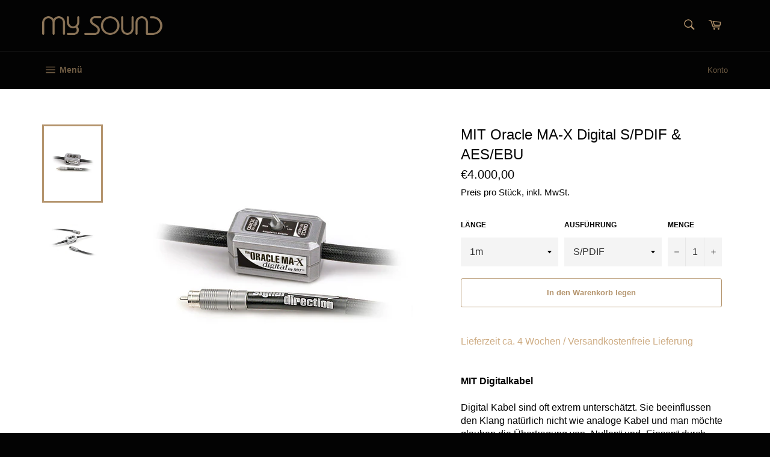

--- FILE ---
content_type: text/html; charset=utf-8
request_url: https://shop.my-sound.net/products/mit-oracle-ma-x-digital-s-pdif-aes-ebu
body_size: 56053
content:
<!doctype html>
<html class="no-js" lang="de">
<head>

  <meta charset="utf-8">
  <meta http-equiv="X-UA-Compatible" content="IE=edge,chrome=1">
  <meta name="viewport" content="width=device-width,initial-scale=1">
  <meta name="theme-color" content="#030303">

  
    <link rel="shortcut icon" href="//shop.my-sound.net/cdn/shop/files/tiny_MySound-logo_500Squarepx_32x32.png?v=1627462421" type="image/png">
  

  <link rel="canonical" href="https://shop.my-sound.net/products/mit-oracle-ma-x-digital-s-pdif-aes-ebu">
  <title>
  MIT Oracle MA-X Digital S/PDIF &amp; AES/EBU &ndash; my-sound.net shop
  </title>

  
    <meta name="description" content="Lieferzeit ca. 4 Wochen / Versandkostenfreie LieferungMIT DigitalkabelDigital Kabel sind oft extrem unterschätzt. Sie beeinflussen den Klang natürlich nicht wie analoge Kabel und man möchte glauben die Übertragung von „Nullen“ und „Einsen“ durch einen Draht ist immer gleich. Aber zwischen zwei digitalen Quellen (der So">
  

  <!-- /snippets/social-meta-tags.liquid -->




<meta property="og:site_name" content="my-sound.net shop">
<meta property="og:url" content="https://shop.my-sound.net/products/mit-oracle-ma-x-digital-s-pdif-aes-ebu">
<meta property="og:title" content="MIT Oracle MA-X Digital S/PDIF &amp; AES/EBU">
<meta property="og:type" content="product">
<meta property="og:description" content="Lieferzeit ca. 4 Wochen / Versandkostenfreie LieferungMIT DigitalkabelDigital Kabel sind oft extrem unterschätzt. Sie beeinflussen den Klang natürlich nicht wie analoge Kabel und man möchte glauben die Übertragung von „Nullen“ und „Einsen“ durch einen Draht ist immer gleich. Aber zwischen zwei digitalen Quellen (der So">

  <meta property="og:price:amount" content="4.000,00">
  <meta property="og:price:currency" content="EUR">

<meta property="og:image" content="http://shop.my-sound.net/cdn/shop/products/Oracle-MA-X-Digital-SP_DIF_1200x1200.jpg?v=1615620385"><meta property="og:image" content="http://shop.my-sound.net/cdn/shop/products/oradig-ma-X-pro-850x594-1_1200x1200.jpg?v=1615620391">
<meta property="og:image:secure_url" content="https://shop.my-sound.net/cdn/shop/products/Oracle-MA-X-Digital-SP_DIF_1200x1200.jpg?v=1615620385"><meta property="og:image:secure_url" content="https://shop.my-sound.net/cdn/shop/products/oradig-ma-X-pro-850x594-1_1200x1200.jpg?v=1615620391">


<meta name="twitter:card" content="summary_large_image">
<meta name="twitter:title" content="MIT Oracle MA-X Digital S/PDIF &amp; AES/EBU">
<meta name="twitter:description" content="Lieferzeit ca. 4 Wochen / Versandkostenfreie LieferungMIT DigitalkabelDigital Kabel sind oft extrem unterschätzt. Sie beeinflussen den Klang natürlich nicht wie analoge Kabel und man möchte glauben die Übertragung von „Nullen“ und „Einsen“ durch einen Draht ist immer gleich. Aber zwischen zwei digitalen Quellen (der So">


  <script>
    document.documentElement.className = document.documentElement.className.replace('no-js', 'js');
  </script>

  <link href="//shop.my-sound.net/cdn/shop/t/5/assets/theme.scss.css?v=133110749003783612631759506434" rel="stylesheet" type="text/css" media="all" />

  <script>
    window.theme = window.theme || {};

    theme.strings = {
      stockAvailable: "1 übrig",
      addToCart: "In den Warenkorb legen",
      soldOut: "Bitte Anfrage senden",
      unavailable: "Nicht verfügbar",
      noStockAvailable: "Der Artikel konnte nicht in Ihren Warenkorb gelegt werden, da nicht genug Einheiten auf Lager sind.",
      willNotShipUntil: "Wird nach dem [date] versendet",
      willBeInStockAfter: "Wird nach dem [date] auf Lager sein",
      totalCartDiscount: "Du sparst [savings]",
      addressError: "Kann die Adresse nicht finden",
      addressNoResults: "Keine Ergebnisse für diese Adresse",
      addressQueryLimit: "Du hast die Nutzungsgrenze der Google-API überschritten. Du solltest über ein Upgrade auf einen \u003ca href=\"https:\/\/developers.google.com\/maps\/premium\/usage-limits\"\u003ePremium-Plan\u003c\/a\u003e nachdenken.",
      authError: "Es gab ein Problem bei der Authentifizierung deines Google Maps API-Schlüssels.",
      slideNumber: "Folie [slide_number], aktuell"
    };
  </script>

  <script src="//shop.my-sound.net/cdn/shop/t/5/assets/lazysizes.min.js?v=56045284683979784691617191267" async="async"></script>

  

  <script src="//shop.my-sound.net/cdn/shop/t/5/assets/vendor.js?v=59352919779726365461617191269" defer="defer"></script>

  
    <script>
      window.theme = window.theme || {};
      theme.moneyFormat = "€{{amount_with_comma_separator}}";
    </script>
  

  <script src="//shop.my-sound.net/cdn/shop/t/5/assets/theme.js?v=171366231195154451781617191268" defer="defer"></script>

  <script>window.performance && window.performance.mark && window.performance.mark('shopify.content_for_header.start');</script><meta id="shopify-digital-wallet" name="shopify-digital-wallet" content="/53436416163/digital_wallets/dialog">
<meta name="shopify-checkout-api-token" content="9d0b79ce85113ad97e2faacfdb93fb57">
<meta id="in-context-paypal-metadata" data-shop-id="53436416163" data-venmo-supported="false" data-environment="production" data-locale="de_DE" data-paypal-v4="true" data-currency="EUR">
<link rel="alternate" type="application/json+oembed" href="https://shop.my-sound.net/products/mit-oracle-ma-x-digital-s-pdif-aes-ebu.oembed">
<script async="async" src="/checkouts/internal/preloads.js?locale=de-DE"></script>
<link rel="preconnect" href="https://shop.app" crossorigin="anonymous">
<script async="async" src="https://shop.app/checkouts/internal/preloads.js?locale=de-DE&shop_id=53436416163" crossorigin="anonymous"></script>
<script id="shopify-features" type="application/json">{"accessToken":"9d0b79ce85113ad97e2faacfdb93fb57","betas":["rich-media-storefront-analytics"],"domain":"shop.my-sound.net","predictiveSearch":true,"shopId":53436416163,"locale":"de"}</script>
<script>var Shopify = Shopify || {};
Shopify.shop = "my-sound-net-shop.myshopify.com";
Shopify.locale = "de";
Shopify.currency = {"active":"EUR","rate":"1.0"};
Shopify.country = "DE";
Shopify.theme = {"name":"Venture Mysound","id":121323192483,"schema_name":"Venture","schema_version":"12.3.0","theme_store_id":775,"role":"main"};
Shopify.theme.handle = "null";
Shopify.theme.style = {"id":null,"handle":null};
Shopify.cdnHost = "shop.my-sound.net/cdn";
Shopify.routes = Shopify.routes || {};
Shopify.routes.root = "/";</script>
<script type="module">!function(o){(o.Shopify=o.Shopify||{}).modules=!0}(window);</script>
<script>!function(o){function n(){var o=[];function n(){o.push(Array.prototype.slice.apply(arguments))}return n.q=o,n}var t=o.Shopify=o.Shopify||{};t.loadFeatures=n(),t.autoloadFeatures=n()}(window);</script>
<script>
  window.ShopifyPay = window.ShopifyPay || {};
  window.ShopifyPay.apiHost = "shop.app\/pay";
  window.ShopifyPay.redirectState = null;
</script>
<script id="shop-js-analytics" type="application/json">{"pageType":"product"}</script>
<script defer="defer" async type="module" src="//shop.my-sound.net/cdn/shopifycloud/shop-js/modules/v2/client.init-shop-cart-sync_kxAhZfSm.de.esm.js"></script>
<script defer="defer" async type="module" src="//shop.my-sound.net/cdn/shopifycloud/shop-js/modules/v2/chunk.common_5BMd6ono.esm.js"></script>
<script type="module">
  await import("//shop.my-sound.net/cdn/shopifycloud/shop-js/modules/v2/client.init-shop-cart-sync_kxAhZfSm.de.esm.js");
await import("//shop.my-sound.net/cdn/shopifycloud/shop-js/modules/v2/chunk.common_5BMd6ono.esm.js");

  window.Shopify.SignInWithShop?.initShopCartSync?.({"fedCMEnabled":true,"windoidEnabled":true});

</script>
<script>
  window.Shopify = window.Shopify || {};
  if (!window.Shopify.featureAssets) window.Shopify.featureAssets = {};
  window.Shopify.featureAssets['shop-js'] = {"shop-cart-sync":["modules/v2/client.shop-cart-sync_81xuAXRO.de.esm.js","modules/v2/chunk.common_5BMd6ono.esm.js"],"init-fed-cm":["modules/v2/client.init-fed-cm_B2l2C8gd.de.esm.js","modules/v2/chunk.common_5BMd6ono.esm.js"],"shop-button":["modules/v2/client.shop-button_DteRmTIv.de.esm.js","modules/v2/chunk.common_5BMd6ono.esm.js"],"init-windoid":["modules/v2/client.init-windoid_BrVTPDHy.de.esm.js","modules/v2/chunk.common_5BMd6ono.esm.js"],"shop-cash-offers":["modules/v2/client.shop-cash-offers_uZhaqfcC.de.esm.js","modules/v2/chunk.common_5BMd6ono.esm.js","modules/v2/chunk.modal_DhTZgVSk.esm.js"],"shop-toast-manager":["modules/v2/client.shop-toast-manager_lTRStNPf.de.esm.js","modules/v2/chunk.common_5BMd6ono.esm.js"],"init-shop-email-lookup-coordinator":["modules/v2/client.init-shop-email-lookup-coordinator_BhyMm2Vh.de.esm.js","modules/v2/chunk.common_5BMd6ono.esm.js"],"pay-button":["modules/v2/client.pay-button_uIj7-e2V.de.esm.js","modules/v2/chunk.common_5BMd6ono.esm.js"],"avatar":["modules/v2/client.avatar_BTnouDA3.de.esm.js"],"init-shop-cart-sync":["modules/v2/client.init-shop-cart-sync_kxAhZfSm.de.esm.js","modules/v2/chunk.common_5BMd6ono.esm.js"],"shop-login-button":["modules/v2/client.shop-login-button_hqVUT9QF.de.esm.js","modules/v2/chunk.common_5BMd6ono.esm.js","modules/v2/chunk.modal_DhTZgVSk.esm.js"],"init-customer-accounts-sign-up":["modules/v2/client.init-customer-accounts-sign-up_0Oyvgx7Z.de.esm.js","modules/v2/client.shop-login-button_hqVUT9QF.de.esm.js","modules/v2/chunk.common_5BMd6ono.esm.js","modules/v2/chunk.modal_DhTZgVSk.esm.js"],"init-shop-for-new-customer-accounts":["modules/v2/client.init-shop-for-new-customer-accounts_DojLPa1w.de.esm.js","modules/v2/client.shop-login-button_hqVUT9QF.de.esm.js","modules/v2/chunk.common_5BMd6ono.esm.js","modules/v2/chunk.modal_DhTZgVSk.esm.js"],"init-customer-accounts":["modules/v2/client.init-customer-accounts_DWlFj6gc.de.esm.js","modules/v2/client.shop-login-button_hqVUT9QF.de.esm.js","modules/v2/chunk.common_5BMd6ono.esm.js","modules/v2/chunk.modal_DhTZgVSk.esm.js"],"shop-follow-button":["modules/v2/client.shop-follow-button_BEIcZOGj.de.esm.js","modules/v2/chunk.common_5BMd6ono.esm.js","modules/v2/chunk.modal_DhTZgVSk.esm.js"],"lead-capture":["modules/v2/client.lead-capture_BSpzCmmh.de.esm.js","modules/v2/chunk.common_5BMd6ono.esm.js","modules/v2/chunk.modal_DhTZgVSk.esm.js"],"checkout-modal":["modules/v2/client.checkout-modal_8HiTfxyj.de.esm.js","modules/v2/chunk.common_5BMd6ono.esm.js","modules/v2/chunk.modal_DhTZgVSk.esm.js"],"shop-login":["modules/v2/client.shop-login_Fe0VhLV0.de.esm.js","modules/v2/chunk.common_5BMd6ono.esm.js","modules/v2/chunk.modal_DhTZgVSk.esm.js"],"payment-terms":["modules/v2/client.payment-terms_C8PkVPzh.de.esm.js","modules/v2/chunk.common_5BMd6ono.esm.js","modules/v2/chunk.modal_DhTZgVSk.esm.js"]};
</script>
<script id="__st">var __st={"a":53436416163,"offset":3600,"reqid":"67beec2a-44f2-4a9f-9798-f270782df5b0-1769024476","pageurl":"shop.my-sound.net\/products\/mit-oracle-ma-x-digital-s-pdif-aes-ebu","u":"06e86cc4955c","p":"product","rtyp":"product","rid":6578040176803};</script>
<script>window.ShopifyPaypalV4VisibilityTracking = true;</script>
<script id="captcha-bootstrap">!function(){'use strict';const t='contact',e='account',n='new_comment',o=[[t,t],['blogs',n],['comments',n],[t,'customer']],c=[[e,'customer_login'],[e,'guest_login'],[e,'recover_customer_password'],[e,'create_customer']],r=t=>t.map((([t,e])=>`form[action*='/${t}']:not([data-nocaptcha='true']) input[name='form_type'][value='${e}']`)).join(','),a=t=>()=>t?[...document.querySelectorAll(t)].map((t=>t.form)):[];function s(){const t=[...o],e=r(t);return a(e)}const i='password',u='form_key',d=['recaptcha-v3-token','g-recaptcha-response','h-captcha-response',i],f=()=>{try{return window.sessionStorage}catch{return}},m='__shopify_v',_=t=>t.elements[u];function p(t,e,n=!1){try{const o=window.sessionStorage,c=JSON.parse(o.getItem(e)),{data:r}=function(t){const{data:e,action:n}=t;return t[m]||n?{data:e,action:n}:{data:t,action:n}}(c);for(const[e,n]of Object.entries(r))t.elements[e]&&(t.elements[e].value=n);n&&o.removeItem(e)}catch(o){console.error('form repopulation failed',{error:o})}}const l='form_type',E='cptcha';function T(t){t.dataset[E]=!0}const w=window,h=w.document,L='Shopify',v='ce_forms',y='captcha';let A=!1;((t,e)=>{const n=(g='f06e6c50-85a8-45c8-87d0-21a2b65856fe',I='https://cdn.shopify.com/shopifycloud/storefront-forms-hcaptcha/ce_storefront_forms_captcha_hcaptcha.v1.5.2.iife.js',D={infoText:'Durch hCaptcha geschützt',privacyText:'Datenschutz',termsText:'Allgemeine Geschäftsbedingungen'},(t,e,n)=>{const o=w[L][v],c=o.bindForm;if(c)return c(t,g,e,D).then(n);var r;o.q.push([[t,g,e,D],n]),r=I,A||(h.body.append(Object.assign(h.createElement('script'),{id:'captcha-provider',async:!0,src:r})),A=!0)});var g,I,D;w[L]=w[L]||{},w[L][v]=w[L][v]||{},w[L][v].q=[],w[L][y]=w[L][y]||{},w[L][y].protect=function(t,e){n(t,void 0,e),T(t)},Object.freeze(w[L][y]),function(t,e,n,w,h,L){const[v,y,A,g]=function(t,e,n){const i=e?o:[],u=t?c:[],d=[...i,...u],f=r(d),m=r(i),_=r(d.filter((([t,e])=>n.includes(e))));return[a(f),a(m),a(_),s()]}(w,h,L),I=t=>{const e=t.target;return e instanceof HTMLFormElement?e:e&&e.form},D=t=>v().includes(t);t.addEventListener('submit',(t=>{const e=I(t);if(!e)return;const n=D(e)&&!e.dataset.hcaptchaBound&&!e.dataset.recaptchaBound,o=_(e),c=g().includes(e)&&(!o||!o.value);(n||c)&&t.preventDefault(),c&&!n&&(function(t){try{if(!f())return;!function(t){const e=f();if(!e)return;const n=_(t);if(!n)return;const o=n.value;o&&e.removeItem(o)}(t);const e=Array.from(Array(32),(()=>Math.random().toString(36)[2])).join('');!function(t,e){_(t)||t.append(Object.assign(document.createElement('input'),{type:'hidden',name:u})),t.elements[u].value=e}(t,e),function(t,e){const n=f();if(!n)return;const o=[...t.querySelectorAll(`input[type='${i}']`)].map((({name:t})=>t)),c=[...d,...o],r={};for(const[a,s]of new FormData(t).entries())c.includes(a)||(r[a]=s);n.setItem(e,JSON.stringify({[m]:1,action:t.action,data:r}))}(t,e)}catch(e){console.error('failed to persist form',e)}}(e),e.submit())}));const S=(t,e)=>{t&&!t.dataset[E]&&(n(t,e.some((e=>e===t))),T(t))};for(const o of['focusin','change'])t.addEventListener(o,(t=>{const e=I(t);D(e)&&S(e,y())}));const B=e.get('form_key'),M=e.get(l),P=B&&M;t.addEventListener('DOMContentLoaded',(()=>{const t=y();if(P)for(const e of t)e.elements[l].value===M&&p(e,B);[...new Set([...A(),...v().filter((t=>'true'===t.dataset.shopifyCaptcha))])].forEach((e=>S(e,t)))}))}(h,new URLSearchParams(w.location.search),n,t,e,['guest_login'])})(!0,!0)}();</script>
<script integrity="sha256-4kQ18oKyAcykRKYeNunJcIwy7WH5gtpwJnB7kiuLZ1E=" data-source-attribution="shopify.loadfeatures" defer="defer" src="//shop.my-sound.net/cdn/shopifycloud/storefront/assets/storefront/load_feature-a0a9edcb.js" crossorigin="anonymous"></script>
<script crossorigin="anonymous" defer="defer" src="//shop.my-sound.net/cdn/shopifycloud/storefront/assets/shopify_pay/storefront-65b4c6d7.js?v=20250812"></script>
<script data-source-attribution="shopify.dynamic_checkout.dynamic.init">var Shopify=Shopify||{};Shopify.PaymentButton=Shopify.PaymentButton||{isStorefrontPortableWallets:!0,init:function(){window.Shopify.PaymentButton.init=function(){};var t=document.createElement("script");t.src="https://shop.my-sound.net/cdn/shopifycloud/portable-wallets/latest/portable-wallets.de.js",t.type="module",document.head.appendChild(t)}};
</script>
<script data-source-attribution="shopify.dynamic_checkout.buyer_consent">
  function portableWalletsHideBuyerConsent(e){var t=document.getElementById("shopify-buyer-consent"),n=document.getElementById("shopify-subscription-policy-button");t&&n&&(t.classList.add("hidden"),t.setAttribute("aria-hidden","true"),n.removeEventListener("click",e))}function portableWalletsShowBuyerConsent(e){var t=document.getElementById("shopify-buyer-consent"),n=document.getElementById("shopify-subscription-policy-button");t&&n&&(t.classList.remove("hidden"),t.removeAttribute("aria-hidden"),n.addEventListener("click",e))}window.Shopify?.PaymentButton&&(window.Shopify.PaymentButton.hideBuyerConsent=portableWalletsHideBuyerConsent,window.Shopify.PaymentButton.showBuyerConsent=portableWalletsShowBuyerConsent);
</script>
<script>
  function portableWalletsCleanup(e){e&&e.src&&console.error("Failed to load portable wallets script "+e.src);var t=document.querySelectorAll("shopify-accelerated-checkout .shopify-payment-button__skeleton, shopify-accelerated-checkout-cart .wallet-cart-button__skeleton"),e=document.getElementById("shopify-buyer-consent");for(let e=0;e<t.length;e++)t[e].remove();e&&e.remove()}function portableWalletsNotLoadedAsModule(e){e instanceof ErrorEvent&&"string"==typeof e.message&&e.message.includes("import.meta")&&"string"==typeof e.filename&&e.filename.includes("portable-wallets")&&(window.removeEventListener("error",portableWalletsNotLoadedAsModule),window.Shopify.PaymentButton.failedToLoad=e,"loading"===document.readyState?document.addEventListener("DOMContentLoaded",window.Shopify.PaymentButton.init):window.Shopify.PaymentButton.init())}window.addEventListener("error",portableWalletsNotLoadedAsModule);
</script>

<script type="module" src="https://shop.my-sound.net/cdn/shopifycloud/portable-wallets/latest/portable-wallets.de.js" onError="portableWalletsCleanup(this)" crossorigin="anonymous"></script>
<script nomodule>
  document.addEventListener("DOMContentLoaded", portableWalletsCleanup);
</script>

<script id='scb4127' type='text/javascript' async='' src='https://shop.my-sound.net/cdn/shopifycloud/privacy-banner/storefront-banner.js'></script><link id="shopify-accelerated-checkout-styles" rel="stylesheet" media="screen" href="https://shop.my-sound.net/cdn/shopifycloud/portable-wallets/latest/accelerated-checkout-backwards-compat.css" crossorigin="anonymous">
<style id="shopify-accelerated-checkout-cart">
        #shopify-buyer-consent {
  margin-top: 1em;
  display: inline-block;
  width: 100%;
}

#shopify-buyer-consent.hidden {
  display: none;
}

#shopify-subscription-policy-button {
  background: none;
  border: none;
  padding: 0;
  text-decoration: underline;
  font-size: inherit;
  cursor: pointer;
}

#shopify-subscription-policy-button::before {
  box-shadow: none;
}

      </style>

<script>window.performance && window.performance.mark && window.performance.mark('shopify.content_for_header.end');</script>

  <!-- OrderLogic checkout restrictions ========================================= -->
  <script>
DEBUG_KEY = "__olDebug";

if (typeof olCreateCookie == 'undefined') {
    var olCreateCookie = function (name, value, days) {
        if (days) {
            var date = new Date();
            date.setTime(date.getTime() + (days * 24 * 60 * 60 * 1000));
            var expires = "; expires=" + date.toGMTString();
        }
        else var expires = "";
        document.cookie = name + "=" + JSON.stringify(value) + expires + "; path=/; SameSite=None; Secure";
    };
}

if (typeof olReadCookie == 'undefined') {
    var olReadCookie = function (name) {
        var nameEQ = name + "=";
        var ca = document.cookie.split(';');
        // the cookie is being created, there is a problem with the following logic matching the name
        for (var i = 0; i < ca.length; i++) {
            var c = ca[i];
            while (c.charAt(0) == ' ') c = c.substring(1, c.length);
            if (c.indexOf(nameEQ) == 0) return JSON.parse(c.substring(nameEQ.length, c.length));
        }
        return;
    };
}

if (typeof getOlCacheBuster == 'undefined') {
    var getOlCacheBuster = function() {
        if ( typeof getOlCacheBuster.olCacheBuster == 'undefined') {
            scriptsArray = Array.prototype.slice.call(document.getElementsByTagName("script"));
            scriptsArray = scriptsArray.concat(Array.prototype.slice.call(document.getElementsByTagName("noscript")));
            for (var i=0; i<scriptsArray.length; i++) {
                cacheBusterArray = scriptsArray[i].innerHTML.match(/orderlogicapp.com\\\/embedded_js\\\/production_base.js\?(\d+)/);
                if (cacheBusterArray == null) {
                    cacheBusterString = scriptsArray[i].getAttribute('src');
                    if (cacheBusterString != null) {
                        cacheBusterArray = cacheBusterString.match(/orderlogicapp.com\/embedded_js\/production_base.js\?(\d+)/);
                    }
                }
                if (cacheBusterArray != null) {
                    getOlCacheBuster.olCacheBuster = cacheBusterArray[1];
                    break;
                }
            }
        }
        return getOlCacheBuster.olCacheBuster;
    }
}

if (typeof ol_hostname == 'undefined') {
    var ol_hostname = 'www.orderlogicapp.com';
    var ol_debug = olReadCookie(DEBUG_KEY);
    if (window.location.search.replace("?", "").substring(0, 7) == 'olDebug') {
        ol_debug = window.location.search.replace("?olDebug=", "");
        if (ol_debug == 'false') ol_debug = false;
        olCreateCookie(DEBUG_KEY, ol_debug, null);
    }
}

var ol_cachebuster = getOlCacheBuster();
if (( typeof ol_cachebuster != 'undefined') || (ol_debug)) {
    if (typeof ol_script == 'undefined') {
        var ol_script = document.createElement('script');
        ol_script.type = 'text/javascript';
        ol_script.async = true;
        ol_script.src = "https://" + (ol_debug ? 'dev.orderlogicapp.com' : ol_hostname) + "/embedded_js/store.js?" + ol_cachebuster;
        document.head.appendChild(ol_script);
    }
}



olProductData = { 
}


olProductDataDcb = {
  productId: 6578040176803,
  handle: "mit-oracle-ma-x-digital-s-pdif-aes-ebu",
  tags: [
    
        "Digitalkabel",
    
        "Zubehör",
    
  ]
}

</script>

	<script type="text/javascript" src="//shop.my-sound.net/cdn/shop/t/5/assets/globorequestforquote_params.js?v=52059424812298595431617191266" ></script>
<script type="text/javascript">
    var GRFQConfigs = GRFQConfigs || {};
    GRFQConfigs.customer = {
        'id': '',
        'email': '',
        'name': ''
    };
    GRFQConfigs.pageempty = "Your quote is currently empty."
    GRFQConfigs.product = {"id":6578040176803,"title":"MIT Oracle MA-X Digital S\/PDIF \u0026 AES\/EBU","handle":"mit-oracle-ma-x-digital-s-pdif-aes-ebu","description":"\u003cp\u003e\u003cspan style=\"color: #ceac83;\"\u003eLieferzeit ca. 4 Wochen \/ Versandkostenfreie Lieferung\u003cbr\u003e\u003cbr\u003e\u003cbr\u003e\u003c\/span\u003e\u003cstrong\u003eMIT Digitalkabel\u003cbr\u003e\u003cbr\u003e\u003c\/strong\u003e\u003cspan\u003eDigital Kabel sind oft extrem unterschätzt. Sie beeinflussen den Klang natürlich nicht wie analoge Kabel und man möchte glauben die Übertragung von „Nullen“ und „Einsen“ durch einen Draht ist immer gleich. Aber zwischen zwei digitalen Quellen (der Source und dem D\/A Wandler) wird auch immer das Synchronisations-Signal mit übertragen. Dieses ist für die Taklung zuständig und macht den ganzen Unterschied zu Digital aus. Kabel die mit ihren Resonanzfrequenzen unterschiedliche Dämpfung in den unterschiedlichen Frequenzen haben beeinflussen dieses Signal ebenfalls und führen zu extrem schlechten Klang. Digitale Übertragung mit einer schlechten Synchronisation klingt ohne jegliche Dynamik – Extrem langweilig!\u003cbr\u003e\u003cbr\u003e\u003c\/span\u003e\u003cstrong\u003eDas MIT Oracle MA-X Digital\u003cbr\u003e\u003cbr\u003e\u003c\/strong\u003e\u003cspan\u003eOracle MA-X Digital Technology mit A.A.R.M. – einstellbarem Articulation Response Modul. Das Oracle MA-X Digitalkabel ist das erste vollständig einstellbare Digitalkabel.\u003cbr\u003e\u003cbr\u003e\u003c\/span\u003e\u003cspan\u003eMit dem digitalen Artikulations-Wahlschalter von Oracle MA-X kann der Hörer diese wichtige Schnittstelle für ein optimales Gleichgewicht zwischen Details, Bildgebung und Musikalität fein abstimmen. All dies mit der einfachen Rotation des zum Patent angemeldeten Articulation Selector von MIT, der in jede Oracle MA-X Digital-Schnittstelle integriert ist.\u003cbr\u003e\u003cbr\u003e\u003cbr\u003e\u003c\/span\u003e\u003cspan style=\"text-decoration: underline;\"\u003e\u003cstrong\u003eÜbersicht Technik\u003c\/strong\u003e\u003c\/span\u003e\u003c\/p\u003e\n\u003cul\u003e\n\u003cli\u003eA.A.R.M. für die Einstellbarkeit\u003c\/li\u003e\n\u003cli\u003eNach 75-Ohm-S\/PDIF oder 110-Ohm AES\/EBU Spezifikationen gebaut\u003c\/li\u003e\n\u003cli\u003e99,999999% OFC\u003c\/li\u003e\n\u003cli\u003ePE Dielektrikum\u003c\/li\u003e\n\u003cli\u003eÄußere Abschirmung für höchste Signalunterdrückung\u003c\/li\u003e\n\u003c\/ul\u003e\n\u003cp\u003e \u003c\/p\u003e\n\u003cp\u003e\u003cstrong\u003eEU-VERORDNUNG ZUR ALLGEMEINEN PRODUKTSICHERHEIT (GPSR)\u003c\/strong\u003e\u003cbr\u003e\u003cbr\u003e\u003cstrong\u003eKontaktdaten des Herstellers\u003cbr\u003e\u003c\/strong\u003eMIT - Music Interface Technologies\u003cbr\u003eAudio Interface Specialists\u003cbr\u003e5516 Boulder Highway Ste 2F #3\u003cbr\u003eLas Vegas, NV 89122\u003cbr\u003eUSA\u003cbr\u003eTel: (530) 823-7443\u003cbr\u003eeMail: info@mitcables.com\u003cbr\u003eWeb: www.mitcables.com\u003c\/p\u003e\n\u003cp\u003e\u003cbr\u003e\u003cimg src=\"https:\/\/cdn.shopify.com\/s\/files\/1\/0534\/3641\/6163\/files\/pdf_logo_skaliert.jpg?v=1739557369\" style=\"margin-bottom: 14px; float: left;\"\u003e\u003c\/p\u003e\n\u003cp\u003e\u003ca href=\"https:\/\/www.my-sound.net\/pdf\/250214_Sicherheitshinweis_02.pdf\" rel=\"noopener\" target=\"_blank\"\u003eDownload Sicherheitshinweise\u003c\/a\u003e\u003c\/p\u003e","published_at":"2021-03-13T08:23:43+01:00","created_at":"2021-03-13T08:23:43+01:00","vendor":"My-Sound.net Shop","type":"Digitalkabel","tags":["Digitalkabel","Zubehör"],"price":400000,"price_min":400000,"price_max":575000,"available":true,"price_varies":true,"compare_at_price":null,"compare_at_price_min":0,"compare_at_price_max":0,"compare_at_price_varies":false,"variants":[{"id":39417144737955,"title":"1m \/ S\/PDIF","option1":"1m","option2":"S\/PDIF","option3":null,"sku":null,"requires_shipping":true,"taxable":true,"featured_image":null,"available":true,"name":"MIT Oracle MA-X Digital S\/PDIF \u0026 AES\/EBU - 1m \/ S\/PDIF","public_title":"1m \/ S\/PDIF","options":["1m","S\/PDIF"],"price":400000,"weight":1000,"compare_at_price":null,"inventory_management":"shopify","barcode":null,"requires_selling_plan":false,"selling_plan_allocations":[]},{"id":39417144770723,"title":"1,5m \/ S\/PDIF","option1":"1,5m","option2":"S\/PDIF","option3":null,"sku":null,"requires_shipping":true,"taxable":true,"featured_image":null,"available":true,"name":"MIT Oracle MA-X Digital S\/PDIF \u0026 AES\/EBU - 1,5m \/ S\/PDIF","public_title":"1,5m \/ S\/PDIF","options":["1,5m","S\/PDIF"],"price":425000,"weight":1000,"compare_at_price":null,"inventory_management":"shopify","barcode":null,"requires_selling_plan":false,"selling_plan_allocations":[]},{"id":39417144803491,"title":"1m \/ AES\/EBU","option1":"1m","option2":"AES\/EBU","option3":null,"sku":null,"requires_shipping":true,"taxable":true,"featured_image":null,"available":true,"name":"MIT Oracle MA-X Digital S\/PDIF \u0026 AES\/EBU - 1m \/ AES\/EBU","public_title":"1m \/ AES\/EBU","options":["1m","AES\/EBU"],"price":500000,"weight":1000,"compare_at_price":null,"inventory_management":"shopify","barcode":null,"requires_selling_plan":false,"selling_plan_allocations":[]},{"id":39417144836259,"title":"1,5m \/ AES\/EBU","option1":"1,5m","option2":"AES\/EBU","option3":null,"sku":null,"requires_shipping":true,"taxable":true,"featured_image":null,"available":true,"name":"MIT Oracle MA-X Digital S\/PDIF \u0026 AES\/EBU - 1,5m \/ AES\/EBU","public_title":"1,5m \/ AES\/EBU","options":["1,5m","AES\/EBU"],"price":538000,"weight":1000,"compare_at_price":null,"inventory_management":"shopify","barcode":null,"requires_selling_plan":false,"selling_plan_allocations":[]},{"id":39417144869027,"title":"2m \/ S\/PDIF","option1":"2m","option2":"S\/PDIF","option3":null,"sku":null,"requires_shipping":true,"taxable":true,"featured_image":null,"available":true,"name":"MIT Oracle MA-X Digital S\/PDIF \u0026 AES\/EBU - 2m \/ S\/PDIF","public_title":"2m \/ S\/PDIF","options":["2m","S\/PDIF"],"price":450000,"weight":1000,"compare_at_price":null,"inventory_management":"shopify","barcode":null,"requires_selling_plan":false,"selling_plan_allocations":[]},{"id":39417144901795,"title":"2m \/ AES\/EBU","option1":"2m","option2":"AES\/EBU","option3":null,"sku":null,"requires_shipping":true,"taxable":true,"featured_image":null,"available":true,"name":"MIT Oracle MA-X Digital S\/PDIF \u0026 AES\/EBU - 2m \/ AES\/EBU","public_title":"2m \/ AES\/EBU","options":["2m","AES\/EBU"],"price":575000,"weight":1000,"compare_at_price":null,"inventory_management":"shopify","barcode":null,"requires_selling_plan":false,"selling_plan_allocations":[]}],"images":["\/\/shop.my-sound.net\/cdn\/shop\/products\/Oracle-MA-X-Digital-SP_DIF.jpg?v=1615620385","\/\/shop.my-sound.net\/cdn\/shop\/products\/oradig-ma-X-pro-850x594-1.jpg?v=1615620391"],"featured_image":"\/\/shop.my-sound.net\/cdn\/shop\/products\/Oracle-MA-X-Digital-SP_DIF.jpg?v=1615620385","options":["Länge","Ausführung"],"media":[{"alt":null,"id":20463155019939,"position":1,"preview_image":{"aspect_ratio":1.0,"height":773,"width":773,"src":"\/\/shop.my-sound.net\/cdn\/shop\/products\/Oracle-MA-X-Digital-SP_DIF.jpg?v=1615620385"},"aspect_ratio":1.0,"height":773,"media_type":"image","src":"\/\/shop.my-sound.net\/cdn\/shop\/products\/Oracle-MA-X-Digital-SP_DIF.jpg?v=1615620385","width":773},{"alt":null,"id":20463155773603,"position":2,"preview_image":{"aspect_ratio":1.0,"height":850,"width":850,"src":"\/\/shop.my-sound.net\/cdn\/shop\/products\/oradig-ma-X-pro-850x594-1.jpg?v=1615620391"},"aspect_ratio":1.0,"height":850,"media_type":"image","src":"\/\/shop.my-sound.net\/cdn\/shop\/products\/oradig-ma-X-pro-850x594-1.jpg?v=1615620391","width":850}],"requires_selling_plan":false,"selling_plan_groups":[],"content":"\u003cp\u003e\u003cspan style=\"color: #ceac83;\"\u003eLieferzeit ca. 4 Wochen \/ Versandkostenfreie Lieferung\u003cbr\u003e\u003cbr\u003e\u003cbr\u003e\u003c\/span\u003e\u003cstrong\u003eMIT Digitalkabel\u003cbr\u003e\u003cbr\u003e\u003c\/strong\u003e\u003cspan\u003eDigital Kabel sind oft extrem unterschätzt. Sie beeinflussen den Klang natürlich nicht wie analoge Kabel und man möchte glauben die Übertragung von „Nullen“ und „Einsen“ durch einen Draht ist immer gleich. Aber zwischen zwei digitalen Quellen (der Source und dem D\/A Wandler) wird auch immer das Synchronisations-Signal mit übertragen. Dieses ist für die Taklung zuständig und macht den ganzen Unterschied zu Digital aus. Kabel die mit ihren Resonanzfrequenzen unterschiedliche Dämpfung in den unterschiedlichen Frequenzen haben beeinflussen dieses Signal ebenfalls und führen zu extrem schlechten Klang. Digitale Übertragung mit einer schlechten Synchronisation klingt ohne jegliche Dynamik – Extrem langweilig!\u003cbr\u003e\u003cbr\u003e\u003c\/span\u003e\u003cstrong\u003eDas MIT Oracle MA-X Digital\u003cbr\u003e\u003cbr\u003e\u003c\/strong\u003e\u003cspan\u003eOracle MA-X Digital Technology mit A.A.R.M. – einstellbarem Articulation Response Modul. Das Oracle MA-X Digitalkabel ist das erste vollständig einstellbare Digitalkabel.\u003cbr\u003e\u003cbr\u003e\u003c\/span\u003e\u003cspan\u003eMit dem digitalen Artikulations-Wahlschalter von Oracle MA-X kann der Hörer diese wichtige Schnittstelle für ein optimales Gleichgewicht zwischen Details, Bildgebung und Musikalität fein abstimmen. All dies mit der einfachen Rotation des zum Patent angemeldeten Articulation Selector von MIT, der in jede Oracle MA-X Digital-Schnittstelle integriert ist.\u003cbr\u003e\u003cbr\u003e\u003cbr\u003e\u003c\/span\u003e\u003cspan style=\"text-decoration: underline;\"\u003e\u003cstrong\u003eÜbersicht Technik\u003c\/strong\u003e\u003c\/span\u003e\u003c\/p\u003e\n\u003cul\u003e\n\u003cli\u003eA.A.R.M. für die Einstellbarkeit\u003c\/li\u003e\n\u003cli\u003eNach 75-Ohm-S\/PDIF oder 110-Ohm AES\/EBU Spezifikationen gebaut\u003c\/li\u003e\n\u003cli\u003e99,999999% OFC\u003c\/li\u003e\n\u003cli\u003ePE Dielektrikum\u003c\/li\u003e\n\u003cli\u003eÄußere Abschirmung für höchste Signalunterdrückung\u003c\/li\u003e\n\u003c\/ul\u003e\n\u003cp\u003e \u003c\/p\u003e\n\u003cp\u003e\u003cstrong\u003eEU-VERORDNUNG ZUR ALLGEMEINEN PRODUKTSICHERHEIT (GPSR)\u003c\/strong\u003e\u003cbr\u003e\u003cbr\u003e\u003cstrong\u003eKontaktdaten des Herstellers\u003cbr\u003e\u003c\/strong\u003eMIT - Music Interface Technologies\u003cbr\u003eAudio Interface Specialists\u003cbr\u003e5516 Boulder Highway Ste 2F #3\u003cbr\u003eLas Vegas, NV 89122\u003cbr\u003eUSA\u003cbr\u003eTel: (530) 823-7443\u003cbr\u003eeMail: info@mitcables.com\u003cbr\u003eWeb: www.mitcables.com\u003c\/p\u003e\n\u003cp\u003e\u003cbr\u003e\u003cimg src=\"https:\/\/cdn.shopify.com\/s\/files\/1\/0534\/3641\/6163\/files\/pdf_logo_skaliert.jpg?v=1739557369\" style=\"margin-bottom: 14px; float: left;\"\u003e\u003c\/p\u003e\n\u003cp\u003e\u003ca href=\"https:\/\/www.my-sound.net\/pdf\/250214_Sicherheitshinweis_02.pdf\" rel=\"noopener\" target=\"_blank\"\u003eDownload Sicherheitshinweise\u003c\/a\u003e\u003c\/p\u003e"};
            GRFQConfigs.product.selected_or_first_available_variant = {"id":39417144737955,"title":"1m \/ S\/PDIF","option1":"1m","option2":"S\/PDIF","option3":null,"sku":null,"requires_shipping":true,"taxable":true,"featured_image":null,"available":true,"name":"MIT Oracle MA-X Digital S\/PDIF \u0026 AES\/EBU - 1m \/ S\/PDIF","public_title":"1m \/ S\/PDIF","options":["1m","S\/PDIF"],"price":400000,"weight":1000,"compare_at_price":null,"inventory_management":"shopify","barcode":null,"requires_selling_plan":false,"selling_plan_allocations":[]}        </script>
<script type="text/javascript" src="//shop.my-sound.net/cdn/shop/t/5/assets/globorequestforquote.js?v=30434580306872663111617191265" defer="defer"></script>
    <script> 
        if(typeof GRFQConfigs.product['collection'] === 'undefined') 
            GRFQConfigs.product['collection'] = []; 
        GRFQConfigs.product['collection'].push('263185891491'); 
    </script> 
    <script> 
        if(typeof GRFQConfigs.product['collection'] === 'undefined') 
            GRFQConfigs.product['collection'] = []; 
        GRFQConfigs.product['collection'].push('239957639331'); 
    </script> 

<link href="//shop.my-sound.net/cdn/shop/t/5/assets/globorequestforquote.css?v=101116142328359569761617191265" rel="stylesheet" type="text/css" media="all" /><style>
    .rfq-btn{
        background: ;
        color: ;
        font-size: px;
    }
</style>


<!-- BEGIN app block: shopify://apps/quoter-request-quotes/blocks/app-embed/e2da3917-448d-4359-8c82-927c129dee05 --> <style>html { opacity: 0; }</style> <script type="text/javascript">  gsProductHandle = "mit-oracle-ma-x-digital-s-pdif-aes-ebu"; gsProductName = "MIT Oracle MA-X Digital S/PDIF &amp; AES/EBU";  </script>  <script async type="text/javascript" src="https://jack.dealia.com/integrations/yLQ14L/integration.js?v=3210199"></script> 
    
 
    
<!-- END app block --><!-- BEGIN app block: shopify://apps/labeler/blocks/app-embed/38a5b8ec-f58a-4fa4-8faa-69ddd0f10a60 -->

<script>
  let aco_allProducts = new Map();
</script>
<script>
  const normalStyle = [
  "background: rgb(173, 216, 230)",
  "padding: 15px",
  "font-size: 1.5em",
  "font-family: 'Poppins', sans-serif",
  "color: black",
  "border-radius: 10px",
  ];
  const warningStyle = [
  "background: rgb(255, 165, 0)",
  "padding: 15px",
  "font-size: 1.5em",
  "font-family: 'Poppins', sans-serif",
  "color: black", 
  "border-radius: 10px",
  ];
  let content = "%cWelcome to labeler v3!🎉🎉";
  let version = "v3";

  if (version !== "v3") {
    content = "%cWarning! Update labeler to v3 ⚠️⚠️";
    console.log(content, warningStyle.join(";"));
  }
  else {
    console.log(content, normalStyle.join(";"));
  }
  try{
     
    
        aco_allProducts.set(`mit-oracle-ma-x-digital-s-pdif-aes-ebu`,{
              availableForSale: true,
              collections: [{"id":263185891491,"handle":"digitalkabel","title":"Digitalkabel","updated_at":"2025-12-08T13:15:16+01:00","body_html":"","published_at":"2021-03-28T20:01:02+02:00","sort_order":"best-selling","template_suffix":"","disjunctive":false,"rules":[{"column":"tag","relation":"equals","condition":"Digitalkabel"}],"published_scope":"global"},{"id":239957639331,"handle":"zubehor","title":"Zubehör","updated_at":"2026-01-16T13:11:31+01:00","body_html":"\u003cp\u003e \u003c\/p\u003e\n\u003cp\u003e\u003cstrong\u003eBis ins kleinste Detail\u003c\/strong\u003e\u003c\/p\u003e\n\u003cp\u003eDie kleinen Details einer High End Anlage oder eines Heimkinos können aus einer schlechten Anlage keine gute Anlage machen, aber aus einer guten eine sehr gute. Besonders schlechte digitale Netzteile verunreinigen Strom ganz besonders und führen zu eindeutig schlechterem Klang.\u003cbr\u003e\u003c\/p\u003e","published_at":"2021-02-16T15:51:09+01:00","sort_order":"alpha-asc","template_suffix":"","disjunctive":true,"rules":[{"column":"tag","relation":"equals","condition":"Zubehör"},{"column":"tag","relation":"equals","condition":"Spike Bases"}],"published_scope":"global","image":{"created_at":"2021-02-16T15:51:06+01:00","alt":null,"width":1596,"height":1596,"src":"\/\/shop.my-sound.net\/cdn\/shop\/collections\/Zubehoer.jpg?v=1616923757"}}],
              first_variant: {"id":39417144737955,"title":"1m \/ S\/PDIF","option1":"1m","option2":"S\/PDIF","option3":null,"sku":null,"requires_shipping":true,"taxable":true,"featured_image":null,"available":true,"name":"MIT Oracle MA-X Digital S\/PDIF \u0026 AES\/EBU - 1m \/ S\/PDIF","public_title":"1m \/ S\/PDIF","options":["1m","S\/PDIF"],"price":400000,"weight":1000,"compare_at_price":null,"inventory_management":"shopify","barcode":null,"requires_selling_plan":false,"selling_plan_allocations":[]},
              price:`4.000,00`,
              compareAtPriceRange: {
                maxVariantPrice: {
                    amount: `0,00`,
                    currencyCode: `EUR`
                },
                minVariantPrice: {
                    amount: `0,00`,
                    currencyCode: `EUR`
                },
              },
              createdAt: `2021-03-13 08:23:43 +0100`,
              featuredImage: `products/Oracle-MA-X-Digital-SP_DIF.jpg`,
              handle: `mit-oracle-ma-x-digital-s-pdif-aes-ebu`,
              id:"6578040176803",
              images: [
                
                {
                  id: "28165518524579",
                  url: `products/Oracle-MA-X-Digital-SP_DIF.jpg`,
                  altText: `MIT Oracle MA-X Digital S/PDIF & AES/EBU`,
                },
                
                {
                  id: "28165519245475",
                  url: `products/oradig-ma-X-pro-850x594-1.jpg`,
                  altText: `MIT Oracle MA-X Digital S/PDIF & AES/EBU`,
                },
                
              ],
              priceRange: {
                maxVariantPrice: {
                  amount:`5.750,00`
                },
                minVariantPrice: {
                  amount:`4.000,00`
                },
              },
              productType: `Digitalkabel`,
              publishedAt: `2021-03-13 08:23:43 +0100`,
              tags: ["Digitalkabel","Zubehör"],
              title: `MIT Oracle MA-X Digital S/PDIF & AES/EBU`,
              variants: [
                
                {
                availableForSale: true,
                compareAtPrice : {
                  amount:``
                },
                id: `gid://shopify/ProductVariant/39417144737955`,
                quantityAvailable:2,
                image : {
                  id: "null",
                  url: ``,
                  altText: ``,
                },
                price :{
                  amount: `4.000,00`,
                  currencyCode: `EUR`
                  },
                title: `1m / S/PDIF`,
                },
                
                {
                availableForSale: true,
                compareAtPrice : {
                  amount:``
                },
                id: `gid://shopify/ProductVariant/39417144770723`,
                quantityAvailable:2,
                image : {
                  id: "null",
                  url: ``,
                  altText: ``,
                },
                price :{
                  amount: `4.250,00`,
                  currencyCode: `EUR`
                  },
                title: `1,5m / S/PDIF`,
                },
                
                {
                availableForSale: true,
                compareAtPrice : {
                  amount:``
                },
                id: `gid://shopify/ProductVariant/39417144803491`,
                quantityAvailable:2,
                image : {
                  id: "null",
                  url: ``,
                  altText: ``,
                },
                price :{
                  amount: `5.000,00`,
                  currencyCode: `EUR`
                  },
                title: `1m / AES/EBU`,
                },
                
                {
                availableForSale: true,
                compareAtPrice : {
                  amount:``
                },
                id: `gid://shopify/ProductVariant/39417144836259`,
                quantityAvailable:2,
                image : {
                  id: "null",
                  url: ``,
                  altText: ``,
                },
                price :{
                  amount: `5.380,00`,
                  currencyCode: `EUR`
                  },
                title: `1,5m / AES/EBU`,
                },
                
                {
                availableForSale: true,
                compareAtPrice : {
                  amount:``
                },
                id: `gid://shopify/ProductVariant/39417144869027`,
                quantityAvailable:2,
                image : {
                  id: "null",
                  url: ``,
                  altText: ``,
                },
                price :{
                  amount: `4.500,00`,
                  currencyCode: `EUR`
                  },
                title: `2m / S/PDIF`,
                },
                
                {
                availableForSale: true,
                compareAtPrice : {
                  amount:``
                },
                id: `gid://shopify/ProductVariant/39417144901795`,
                quantityAvailable:2,
                image : {
                  id: "null",
                  url: ``,
                  altText: ``,
                },
                price :{
                  amount: `5.750,00`,
                  currencyCode: `EUR`
                  },
                title: `2m / AES/EBU`,
                },
                
              ] ,
              vendor: `My-Sound.net Shop`,
              type: `Digitalkabel`,
            });
       
   
    
       }catch(err){
        console.log(err)
       }
       aco_allProducts.forEach((value,key) => {
        const data = aco_allProducts.get(key)
        data.totalInventory = data.variants.reduce((acc,curr) => {
          return acc + curr.quantityAvailable
        },0)
        data.variants.forEach((el,index)=>{
          if(!el.image.url){
            data.variants[index].image.url = data.images[0]?.url || ""
          }
        })
        aco_allProducts.set(key,data)
       });
</script>

  
    <script>
      const betaStyle = [
      "background: rgb(244, 205, 50)",
      "padding: 5px",
      "font-size: 1em",
      "font-family: 'Poppins', sans-serif",
      "color: black",
      "border-radius: 10px",
      ];
        const isbeta = "true";
        const betaContent = "%cBeta version"
        console.log(betaContent, betaStyle.join(";"));
        let labelerCdnData = {"version":"v3","status":true,"storeFrontApi":"8e6d83951d88161ceb1638e79b2c00bb","subscription":{"plan":"BASIC PLAN","isActive":true},"badges":[{"id":"e9d420c0-e4d0-4aaa-85d2-1ec4d8590b86","title":"silverhifi","imageUrl":"V3/my-sound-net-shop.myshopify.com/assets/jpg/caa5ed3738a4bf8610b40adea.jpg","svgUrl":null,"pngUrl":null,"webpUrl":null,"style":{"type":"percentage","angle":0,"width":20,"height":25,"margin":{"top":0,"left":"inherit","right":0,"bottom":"inherit","objectPosition":"right top"},"opacity":1,"position":"RT","svgStyle":null,"alignment":null,"animation":{"name":"none","duration":2,"iteration":"infinite"},"aspectRatio":true},"createdAt":"2024-05-18T07:55:31.133Z","isActivated":true,"rules":{"inStock":false,"lowStock":10,"selected":["specificCollection"],"scheduler":{"status":false,"endDate":"2025-10-09T00:00:00.000Z","endTime":"23:59","timezone":"(GMT-12:00) Etc/GMT+12","weekdays":{"friday":{"end":"23:59","start":"00:00","status":true},"monday":{"end":"23:59","start":"00:00","status":true},"sunday":{"end":"23:59","start":"00:00","status":true},"tuesday":{"end":"23:59","start":"00:00","status":true},"saturday":{"end":"23:59","start":"00:00","status":true},"thursday":{"end":"23:59","start":"00:00","status":true},"wednesday":{"end":"23:59","start":"00:00","status":true}},"startDate":"2025-08-09T00:00:00.000Z","startTime":"00:00"},"comingSoon":7,"outOfStock":false,"priceRange":{"max":2000,"min":0},"allProducts":false,"newArrivals":7,"productType":{"excludeTypes":[],"includeTypes":[]},"specificTags":{"excludeTags":[],"includeTags":[]},"productVendor":{"excludeVendors":[],"includeVendors":[]},"publishedDate":{"to":"2025-08-09T00:00:00.000Z","from":"2025-08-02T00:00:00.000Z"},"specificProducts":[],"specificVariants":[],"countryRestriction":{"excludedCountry":[],"includedCountry":[]},"specificCollection":{"excludeCollections":[],"includeCollections":["gid://shopify/Collection/266345611427"]}},"svgToStoreFront":false,"premium":false,"selectedPages":["products","collections"],"dynamic":false,"options":{"timerOptions":{"dayLabel":"Days","minLabel":"Minutes","secLabel":"Seconds","hourLabel":"Hours","hideAfterTimeOut":false},"percentageInBetweenForSaleOn":{"max":100,"min":1,"status":false}},"shopId":"91baaa9a-7980-41c8-83d3-ed7e429c481e","categoryId":null,"collectionId":"9827233d-e4c9-446d-b98c-f7836b313268","Category":null},{"id":"eab33f08-819e-400c-906d-9ae98f6b77b3","title":"Demo","imageUrl":"V3/my-sound-net-shop.myshopify.com/assets/jpg/b4160efb0c251ed05063a5721.jpg","svgUrl":null,"pngUrl":null,"webpUrl":null,"style":{"type":"percentage","angle":0,"width":20,"height":25,"margin":{"top":0,"left":"inherit","right":0,"bottom":"inherit","objectPosition":"right top"},"opacity":1,"position":"RT","svgStyle":null,"alignment":null,"animation":{"name":"none","duration":2,"iteration":"infinite"},"aspectRatio":true},"createdAt":"2024-05-18T07:39:19.451Z","isActivated":true,"rules":{"inStock":false,"lowStock":10,"selected":["specificProducts"],"scheduler":{"status":false,"endDate":"2024-07-20T00:00:00.000Z","endTime":"23:59","timezone":"(GMT-12:00) Etc/GMT+12","weekdays":{"friday":{"end":"23:59","start":"00:00","status":true},"monday":{"end":"23:59","start":"00:00","status":true},"sunday":{"end":"23:59","start":"00:00","status":true},"tuesday":{"end":"23:59","start":"00:00","status":true},"saturday":{"end":"23:59","start":"00:00","status":true},"thursday":{"end":"23:59","start":"00:00","status":true},"wednesday":{"end":"23:59","start":"00:00","status":true}},"startDate":"2024-05-20T00:00:00.000Z","startTime":"00:00"},"comingSoon":7,"outOfStock":false,"priceRange":{"max":2000,"min":0},"allProducts":false,"newArrivals":7,"productType":{"excludeTypes":[],"includeTypes":[]},"specificTags":{"excludeTags":[],"includeTags":[]},"productVendor":{"excludeVendors":[],"includeVendors":[]},"publishedDate":{"to":"2024-05-20T00:00:00.000Z","from":"2024-05-13T00:00:00.000Z"},"specificProducts":["gid://shopify/Product/8615764099337"],"specificVariants":[],"countryRestriction":{"excludedCountry":[],"includedCountry":[]},"specificCollection":{"excludeCollections":[],"includeCollections":[]}},"svgToStoreFront":false,"premium":true,"selectedPages":["products","collections"],"dynamic":false,"options":{"timerOptions":{"dayLabel":"Days","minLabel":"Minutes","secLabel":"Seconds","hourLabel":"Hours","hideAfterTimeOut":false},"percentageInBetweenForSaleOn":{"max":100,"min":0,"status":false}},"shopId":"91baaa9a-7980-41c8-83d3-ed7e429c481e","categoryId":null,"collectionId":"555ffc50-96c0-4fc6-a8d2-44331984a083","Category":null},{"id":"fd401adf-f426-4de2-8e01-53ea47321642","title":"NEU","imageUrl":"V3/my-sound-net-shop.myshopify.com/assets/jpg/caa5ed3738a4bf8610b40ade8.jpg","svgUrl":null,"pngUrl":null,"webpUrl":null,"style":{"type":"percentage","angle":0,"width":20,"height":25,"margin":{"top":0,"left":"inherit","right":0,"bottom":"inherit","objectPosition":"right top"},"opacity":1,"position":"RT","svgStyle":{"text":[],"shape":[]},"alignment":null,"animation":{"name":"none","duration":2,"iteration":"infinite"},"aspectRatio":true},"createdAt":"2024-05-18T10:52:02.801Z","isActivated":true,"rules":{"inStock":false,"lowStock":10,"selected":["specificCollection"],"scheduler":{"status":false,"endDate":"2024-07-20T00:00:00.000Z","endTime":"23:59","timezone":"(GMT-12:00) Etc/GMT+12","weekdays":{"friday":{"end":"23:59","start":"00:00","status":true},"monday":{"end":"23:59","start":"00:00","status":true},"sunday":{"end":"23:59","start":"00:00","status":true},"tuesday":{"end":"23:59","start":"00:00","status":true},"saturday":{"end":"23:59","start":"00:00","status":true},"thursday":{"end":"23:59","start":"00:00","status":true},"wednesday":{"end":"23:59","start":"00:00","status":true}},"startDate":"2024-05-20T00:00:00.000Z","startTime":"00:00"},"comingSoon":7,"outOfStock":false,"priceRange":{"max":2000,"min":0},"allProducts":false,"newArrivals":7,"productType":{"excludeTypes":[],"includeTypes":[]},"specificTags":{"excludeTags":[],"includeTags":[]},"productVendor":{"excludeVendors":[],"includeVendors":[]},"publishedDate":{"to":"2024-05-20T00:00:00.000Z","from":"2024-05-13T00:00:00.000Z"},"specificProducts":[],"specificVariants":[],"countryRestriction":{"excludedCountry":[],"includedCountry":[]},"specificCollection":{"excludeCollections":[],"includeCollections":["gid://shopify/Collection/504222712073"]}},"svgToStoreFront":false,"premium":true,"selectedPages":["products","collections"],"dynamic":false,"options":{"timerOptions":{"dayLabel":"Days","minLabel":"Minutes","secLabel":"Seconds","hourLabel":"Hours","hideAfterTimeOut":false},"percentageInBetweenForSaleOn":{"max":100,"min":0,"status":false}},"shopId":"91baaa9a-7980-41c8-83d3-ed7e429c481e","categoryId":null,"collectionId":"22c914ac-818d-4b3d-aa6a-724523cfe98a","Category":null}],"labels":[{"id":"7ea54039-680c-4250-b5a5-6ffe6f54de16","title":"TOP","imageUrl":"V3/my-sound-net-shop.myshopify.com/assets/jpg/sntz89pux76fvm5b64d1p21wf.jpg","svgUrl":null,"pngUrl":null,"webpUrl":null,"style":{"type":"percentage","angle":0,"width":34,"height":25,"margin":{"top":0,"left":0,"right":"inherit","bottom":"inherit","objectPosition":"left top"},"opacity":1,"position":"belowProductImage","svgStyle":null,"alignment":"center","animation":{"name":"none","duration":2,"iteration":"infinite"},"aspectRatio":true},"createdAt":"2025-08-09T10:29:10.535Z","isActivated":true,"rules":{"inStock":false,"lowStock":10,"selected":["specificCollection"],"scheduler":{"status":false,"endDate":"2025-10-09T00:00:00.000Z","endTime":"23:59","timezone":"(GMT-12:00) Etc/GMT+12","weekdays":{"friday":{"end":"23:59","start":"00:00","status":true},"monday":{"end":"23:59","start":"00:00","status":true},"sunday":{"end":"23:59","start":"00:00","status":true},"tuesday":{"end":"23:59","start":"00:00","status":true},"saturday":{"end":"23:59","start":"00:00","status":true},"thursday":{"end":"23:59","start":"00:00","status":true},"wednesday":{"end":"23:59","start":"00:00","status":true}},"startDate":"2025-08-09T00:00:00.000Z","startTime":"00:00"},"comingSoon":7,"outOfStock":false,"priceRange":{"max":2000,"min":0},"allProducts":false,"newArrivals":7,"productType":{"excludeTypes":[],"includeTypes":[]},"specificTags":{"excludeTags":[],"includeTags":[]},"productVendor":{"excludeVendors":[],"includeVendors":[]},"publishedDate":{"to":"2025-08-09T00:00:00.000Z","from":"2025-08-02T00:00:00.000Z"},"specificProducts":[],"specificVariants":[],"countryRestriction":{"excludedCountry":[],"includedCountry":[]},"specificCollection":{"excludeCollections":[],"includeCollections":["gid://shopify/Collection/510052860169"]}},"svgToStoreFront":false,"premium":false,"selectedPages":["products","collections"],"dynamic":false,"options":{"timerOptions":{"dayLabel":"Days","minLabel":"Minutes","secLabel":"Seconds","hourLabel":"Hours","hideAfterTimeOut":false},"percentageInBetweenForSaleOn":{"max":100,"min":1,"status":false}},"shopId":"91baaa9a-7980-41c8-83d3-ed7e429c481e","categoryId":"b400a8ea-b9af-4adc-bf1e-15659ef4e158","collectionId":"6d216087-ca14-4190-bc74-3dca4fcec711","Category":{"id":"b400a8ea-b9af-4adc-bf1e-15659ef4e158","name":"My"}}],"trustBadges":[],"announcements":[],"configuration":{"path":{},"style":{},"attributes":[],"themeOverWrite":[{"page":"product","child":"","parent":""},{"page":"collection","child":"","parent":""},{"page":"home","child":"","parent":""},{"page":"search","child":"","parent":""}],"tourConfiguration":{"dashboard":{"isSkipped":false,"isCompleted":true}},"modalConfiguration":{"isModalClosed":true}}}
        const labeler = {}
        labeler.version = version
        labeler.ipCountry={
          country:"",
          ip:"",
        }
        labeler.page = "product"
        if(labeler.page.includes("collection.")) labeler.page = "collection";
        if(labeler.page.includes("product.")) labeler.page = "product";
        if(labelerCdnData){
          labelerCdnData.badges = labelerCdnData.badges.filter(badge=> !badge.premium || (labelerCdnData.subscription.isActive && badge.premium))
          labelerCdnData.labels = labelerCdnData.labels.filter(label=> !label.premium || (labelerCdnData.subscription.isActive && label.premium))
          labelerCdnData.announcements = labelerCdnData.announcements.filter(announcement=> !announcement.premium || (labelerCdnData.subscription.isActive && announcement.premium))
          labelerCdnData.trustBadges = labelerCdnData.trustBadges.filter(trustBadge=> !trustBadge.premium || (labelerCdnData.subscription.isActive && trustBadge.premium))
          labeler.labelerData = labelerCdnData
        }
    </script>
    <script
      id="labeler_bundle"
      src="https://cdn.shopify.com/extensions/019aa5a9-33de-7785-bd5d-f450f9f04838/4.1.1/assets/bundle.js"
      type="text/javascript"
      defer
    ></script>
    <link rel="stylesheet" href="https://cdn.shopify.com/extensions/019aa5a9-33de-7785-bd5d-f450f9f04838/4.1.1/assets/styles.css">
  


<!-- END app block --><!-- BEGIN app block: shopify://apps/minmaxify-order-limits/blocks/app-embed-block/3acfba32-89f3-4377-ae20-cbb9abc48475 --><script type="text/javascript" src="https://limits.minmaxify.com/my-sound-net-shop.myshopify.com?v=139a&r=20251117171541"></script>

<!-- END app block --><link href="https://monorail-edge.shopifysvc.com" rel="dns-prefetch">
<script>(function(){if ("sendBeacon" in navigator && "performance" in window) {try {var session_token_from_headers = performance.getEntriesByType('navigation')[0].serverTiming.find(x => x.name == '_s').description;} catch {var session_token_from_headers = undefined;}var session_cookie_matches = document.cookie.match(/_shopify_s=([^;]*)/);var session_token_from_cookie = session_cookie_matches && session_cookie_matches.length === 2 ? session_cookie_matches[1] : "";var session_token = session_token_from_headers || session_token_from_cookie || "";function handle_abandonment_event(e) {var entries = performance.getEntries().filter(function(entry) {return /monorail-edge.shopifysvc.com/.test(entry.name);});if (!window.abandonment_tracked && entries.length === 0) {window.abandonment_tracked = true;var currentMs = Date.now();var navigation_start = performance.timing.navigationStart;var payload = {shop_id: 53436416163,url: window.location.href,navigation_start,duration: currentMs - navigation_start,session_token,page_type: "product"};window.navigator.sendBeacon("https://monorail-edge.shopifysvc.com/v1/produce", JSON.stringify({schema_id: "online_store_buyer_site_abandonment/1.1",payload: payload,metadata: {event_created_at_ms: currentMs,event_sent_at_ms: currentMs}}));}}window.addEventListener('pagehide', handle_abandonment_event);}}());</script>
<script id="web-pixels-manager-setup">(function e(e,d,r,n,o){if(void 0===o&&(o={}),!Boolean(null===(a=null===(i=window.Shopify)||void 0===i?void 0:i.analytics)||void 0===a?void 0:a.replayQueue)){var i,a;window.Shopify=window.Shopify||{};var t=window.Shopify;t.analytics=t.analytics||{};var s=t.analytics;s.replayQueue=[],s.publish=function(e,d,r){return s.replayQueue.push([e,d,r]),!0};try{self.performance.mark("wpm:start")}catch(e){}var l=function(){var e={modern:/Edge?\/(1{2}[4-9]|1[2-9]\d|[2-9]\d{2}|\d{4,})\.\d+(\.\d+|)|Firefox\/(1{2}[4-9]|1[2-9]\d|[2-9]\d{2}|\d{4,})\.\d+(\.\d+|)|Chrom(ium|e)\/(9{2}|\d{3,})\.\d+(\.\d+|)|(Maci|X1{2}).+ Version\/(15\.\d+|(1[6-9]|[2-9]\d|\d{3,})\.\d+)([,.]\d+|)( \(\w+\)|)( Mobile\/\w+|) Safari\/|Chrome.+OPR\/(9{2}|\d{3,})\.\d+\.\d+|(CPU[ +]OS|iPhone[ +]OS|CPU[ +]iPhone|CPU IPhone OS|CPU iPad OS)[ +]+(15[._]\d+|(1[6-9]|[2-9]\d|\d{3,})[._]\d+)([._]\d+|)|Android:?[ /-](13[3-9]|1[4-9]\d|[2-9]\d{2}|\d{4,})(\.\d+|)(\.\d+|)|Android.+Firefox\/(13[5-9]|1[4-9]\d|[2-9]\d{2}|\d{4,})\.\d+(\.\d+|)|Android.+Chrom(ium|e)\/(13[3-9]|1[4-9]\d|[2-9]\d{2}|\d{4,})\.\d+(\.\d+|)|SamsungBrowser\/([2-9]\d|\d{3,})\.\d+/,legacy:/Edge?\/(1[6-9]|[2-9]\d|\d{3,})\.\d+(\.\d+|)|Firefox\/(5[4-9]|[6-9]\d|\d{3,})\.\d+(\.\d+|)|Chrom(ium|e)\/(5[1-9]|[6-9]\d|\d{3,})\.\d+(\.\d+|)([\d.]+$|.*Safari\/(?![\d.]+ Edge\/[\d.]+$))|(Maci|X1{2}).+ Version\/(10\.\d+|(1[1-9]|[2-9]\d|\d{3,})\.\d+)([,.]\d+|)( \(\w+\)|)( Mobile\/\w+|) Safari\/|Chrome.+OPR\/(3[89]|[4-9]\d|\d{3,})\.\d+\.\d+|(CPU[ +]OS|iPhone[ +]OS|CPU[ +]iPhone|CPU IPhone OS|CPU iPad OS)[ +]+(10[._]\d+|(1[1-9]|[2-9]\d|\d{3,})[._]\d+)([._]\d+|)|Android:?[ /-](13[3-9]|1[4-9]\d|[2-9]\d{2}|\d{4,})(\.\d+|)(\.\d+|)|Mobile Safari.+OPR\/([89]\d|\d{3,})\.\d+\.\d+|Android.+Firefox\/(13[5-9]|1[4-9]\d|[2-9]\d{2}|\d{4,})\.\d+(\.\d+|)|Android.+Chrom(ium|e)\/(13[3-9]|1[4-9]\d|[2-9]\d{2}|\d{4,})\.\d+(\.\d+|)|Android.+(UC? ?Browser|UCWEB|U3)[ /]?(15\.([5-9]|\d{2,})|(1[6-9]|[2-9]\d|\d{3,})\.\d+)\.\d+|SamsungBrowser\/(5\.\d+|([6-9]|\d{2,})\.\d+)|Android.+MQ{2}Browser\/(14(\.(9|\d{2,})|)|(1[5-9]|[2-9]\d|\d{3,})(\.\d+|))(\.\d+|)|K[Aa][Ii]OS\/(3\.\d+|([4-9]|\d{2,})\.\d+)(\.\d+|)/},d=e.modern,r=e.legacy,n=navigator.userAgent;return n.match(d)?"modern":n.match(r)?"legacy":"unknown"}(),u="modern"===l?"modern":"legacy",c=(null!=n?n:{modern:"",legacy:""})[u],f=function(e){return[e.baseUrl,"/wpm","/b",e.hashVersion,"modern"===e.buildTarget?"m":"l",".js"].join("")}({baseUrl:d,hashVersion:r,buildTarget:u}),m=function(e){var d=e.version,r=e.bundleTarget,n=e.surface,o=e.pageUrl,i=e.monorailEndpoint;return{emit:function(e){var a=e.status,t=e.errorMsg,s=(new Date).getTime(),l=JSON.stringify({metadata:{event_sent_at_ms:s},events:[{schema_id:"web_pixels_manager_load/3.1",payload:{version:d,bundle_target:r,page_url:o,status:a,surface:n,error_msg:t},metadata:{event_created_at_ms:s}}]});if(!i)return console&&console.warn&&console.warn("[Web Pixels Manager] No Monorail endpoint provided, skipping logging."),!1;try{return self.navigator.sendBeacon.bind(self.navigator)(i,l)}catch(e){}var u=new XMLHttpRequest;try{return u.open("POST",i,!0),u.setRequestHeader("Content-Type","text/plain"),u.send(l),!0}catch(e){return console&&console.warn&&console.warn("[Web Pixels Manager] Got an unhandled error while logging to Monorail."),!1}}}}({version:r,bundleTarget:l,surface:e.surface,pageUrl:self.location.href,monorailEndpoint:e.monorailEndpoint});try{o.browserTarget=l,function(e){var d=e.src,r=e.async,n=void 0===r||r,o=e.onload,i=e.onerror,a=e.sri,t=e.scriptDataAttributes,s=void 0===t?{}:t,l=document.createElement("script"),u=document.querySelector("head"),c=document.querySelector("body");if(l.async=n,l.src=d,a&&(l.integrity=a,l.crossOrigin="anonymous"),s)for(var f in s)if(Object.prototype.hasOwnProperty.call(s,f))try{l.dataset[f]=s[f]}catch(e){}if(o&&l.addEventListener("load",o),i&&l.addEventListener("error",i),u)u.appendChild(l);else{if(!c)throw new Error("Did not find a head or body element to append the script");c.appendChild(l)}}({src:f,async:!0,onload:function(){if(!function(){var e,d;return Boolean(null===(d=null===(e=window.Shopify)||void 0===e?void 0:e.analytics)||void 0===d?void 0:d.initialized)}()){var d=window.webPixelsManager.init(e)||void 0;if(d){var r=window.Shopify.analytics;r.replayQueue.forEach((function(e){var r=e[0],n=e[1],o=e[2];d.publishCustomEvent(r,n,o)})),r.replayQueue=[],r.publish=d.publishCustomEvent,r.visitor=d.visitor,r.initialized=!0}}},onerror:function(){return m.emit({status:"failed",errorMsg:"".concat(f," has failed to load")})},sri:function(e){var d=/^sha384-[A-Za-z0-9+/=]+$/;return"string"==typeof e&&d.test(e)}(c)?c:"",scriptDataAttributes:o}),m.emit({status:"loading"})}catch(e){m.emit({status:"failed",errorMsg:(null==e?void 0:e.message)||"Unknown error"})}}})({shopId: 53436416163,storefrontBaseUrl: "https://shop.my-sound.net",extensionsBaseUrl: "https://extensions.shopifycdn.com/cdn/shopifycloud/web-pixels-manager",monorailEndpoint: "https://monorail-edge.shopifysvc.com/unstable/produce_batch",surface: "storefront-renderer",enabledBetaFlags: ["2dca8a86"],webPixelsConfigList: [{"id":"shopify-app-pixel","configuration":"{}","eventPayloadVersion":"v1","runtimeContext":"STRICT","scriptVersion":"0450","apiClientId":"shopify-pixel","type":"APP","privacyPurposes":["ANALYTICS","MARKETING"]},{"id":"shopify-custom-pixel","eventPayloadVersion":"v1","runtimeContext":"LAX","scriptVersion":"0450","apiClientId":"shopify-pixel","type":"CUSTOM","privacyPurposes":["ANALYTICS","MARKETING"]}],isMerchantRequest: false,initData: {"shop":{"name":"my-sound.net shop","paymentSettings":{"currencyCode":"EUR"},"myshopifyDomain":"my-sound-net-shop.myshopify.com","countryCode":"DE","storefrontUrl":"https:\/\/shop.my-sound.net"},"customer":null,"cart":null,"checkout":null,"productVariants":[{"price":{"amount":4000.0,"currencyCode":"EUR"},"product":{"title":"MIT Oracle MA-X Digital S\/PDIF \u0026 AES\/EBU","vendor":"My-Sound.net Shop","id":"6578040176803","untranslatedTitle":"MIT Oracle MA-X Digital S\/PDIF \u0026 AES\/EBU","url":"\/products\/mit-oracle-ma-x-digital-s-pdif-aes-ebu","type":"Digitalkabel"},"id":"39417144737955","image":{"src":"\/\/shop.my-sound.net\/cdn\/shop\/products\/Oracle-MA-X-Digital-SP_DIF.jpg?v=1615620385"},"sku":null,"title":"1m \/ S\/PDIF","untranslatedTitle":"1m \/ S\/PDIF"},{"price":{"amount":4250.0,"currencyCode":"EUR"},"product":{"title":"MIT Oracle MA-X Digital S\/PDIF \u0026 AES\/EBU","vendor":"My-Sound.net Shop","id":"6578040176803","untranslatedTitle":"MIT Oracle MA-X Digital S\/PDIF \u0026 AES\/EBU","url":"\/products\/mit-oracle-ma-x-digital-s-pdif-aes-ebu","type":"Digitalkabel"},"id":"39417144770723","image":{"src":"\/\/shop.my-sound.net\/cdn\/shop\/products\/Oracle-MA-X-Digital-SP_DIF.jpg?v=1615620385"},"sku":null,"title":"1,5m \/ S\/PDIF","untranslatedTitle":"1,5m \/ S\/PDIF"},{"price":{"amount":5000.0,"currencyCode":"EUR"},"product":{"title":"MIT Oracle MA-X Digital S\/PDIF \u0026 AES\/EBU","vendor":"My-Sound.net Shop","id":"6578040176803","untranslatedTitle":"MIT Oracle MA-X Digital S\/PDIF \u0026 AES\/EBU","url":"\/products\/mit-oracle-ma-x-digital-s-pdif-aes-ebu","type":"Digitalkabel"},"id":"39417144803491","image":{"src":"\/\/shop.my-sound.net\/cdn\/shop\/products\/Oracle-MA-X-Digital-SP_DIF.jpg?v=1615620385"},"sku":null,"title":"1m \/ AES\/EBU","untranslatedTitle":"1m \/ AES\/EBU"},{"price":{"amount":5380.0,"currencyCode":"EUR"},"product":{"title":"MIT Oracle MA-X Digital S\/PDIF \u0026 AES\/EBU","vendor":"My-Sound.net Shop","id":"6578040176803","untranslatedTitle":"MIT Oracle MA-X Digital S\/PDIF \u0026 AES\/EBU","url":"\/products\/mit-oracle-ma-x-digital-s-pdif-aes-ebu","type":"Digitalkabel"},"id":"39417144836259","image":{"src":"\/\/shop.my-sound.net\/cdn\/shop\/products\/Oracle-MA-X-Digital-SP_DIF.jpg?v=1615620385"},"sku":null,"title":"1,5m \/ AES\/EBU","untranslatedTitle":"1,5m \/ AES\/EBU"},{"price":{"amount":4500.0,"currencyCode":"EUR"},"product":{"title":"MIT Oracle MA-X Digital S\/PDIF \u0026 AES\/EBU","vendor":"My-Sound.net Shop","id":"6578040176803","untranslatedTitle":"MIT Oracle MA-X Digital S\/PDIF \u0026 AES\/EBU","url":"\/products\/mit-oracle-ma-x-digital-s-pdif-aes-ebu","type":"Digitalkabel"},"id":"39417144869027","image":{"src":"\/\/shop.my-sound.net\/cdn\/shop\/products\/Oracle-MA-X-Digital-SP_DIF.jpg?v=1615620385"},"sku":null,"title":"2m \/ S\/PDIF","untranslatedTitle":"2m \/ S\/PDIF"},{"price":{"amount":5750.0,"currencyCode":"EUR"},"product":{"title":"MIT Oracle MA-X Digital S\/PDIF \u0026 AES\/EBU","vendor":"My-Sound.net Shop","id":"6578040176803","untranslatedTitle":"MIT Oracle MA-X Digital S\/PDIF \u0026 AES\/EBU","url":"\/products\/mit-oracle-ma-x-digital-s-pdif-aes-ebu","type":"Digitalkabel"},"id":"39417144901795","image":{"src":"\/\/shop.my-sound.net\/cdn\/shop\/products\/Oracle-MA-X-Digital-SP_DIF.jpg?v=1615620385"},"sku":null,"title":"2m \/ AES\/EBU","untranslatedTitle":"2m \/ AES\/EBU"}],"purchasingCompany":null},},"https://shop.my-sound.net/cdn","fcfee988w5aeb613cpc8e4bc33m6693e112",{"modern":"","legacy":""},{"shopId":"53436416163","storefrontBaseUrl":"https:\/\/shop.my-sound.net","extensionBaseUrl":"https:\/\/extensions.shopifycdn.com\/cdn\/shopifycloud\/web-pixels-manager","surface":"storefront-renderer","enabledBetaFlags":"[\"2dca8a86\"]","isMerchantRequest":"false","hashVersion":"fcfee988w5aeb613cpc8e4bc33m6693e112","publish":"custom","events":"[[\"page_viewed\",{}],[\"product_viewed\",{\"productVariant\":{\"price\":{\"amount\":4000.0,\"currencyCode\":\"EUR\"},\"product\":{\"title\":\"MIT Oracle MA-X Digital S\/PDIF \u0026 AES\/EBU\",\"vendor\":\"My-Sound.net Shop\",\"id\":\"6578040176803\",\"untranslatedTitle\":\"MIT Oracle MA-X Digital S\/PDIF \u0026 AES\/EBU\",\"url\":\"\/products\/mit-oracle-ma-x-digital-s-pdif-aes-ebu\",\"type\":\"Digitalkabel\"},\"id\":\"39417144737955\",\"image\":{\"src\":\"\/\/shop.my-sound.net\/cdn\/shop\/products\/Oracle-MA-X-Digital-SP_DIF.jpg?v=1615620385\"},\"sku\":null,\"title\":\"1m \/ S\/PDIF\",\"untranslatedTitle\":\"1m \/ S\/PDIF\"}}]]"});</script><script>
  window.ShopifyAnalytics = window.ShopifyAnalytics || {};
  window.ShopifyAnalytics.meta = window.ShopifyAnalytics.meta || {};
  window.ShopifyAnalytics.meta.currency = 'EUR';
  var meta = {"product":{"id":6578040176803,"gid":"gid:\/\/shopify\/Product\/6578040176803","vendor":"My-Sound.net Shop","type":"Digitalkabel","handle":"mit-oracle-ma-x-digital-s-pdif-aes-ebu","variants":[{"id":39417144737955,"price":400000,"name":"MIT Oracle MA-X Digital S\/PDIF \u0026 AES\/EBU - 1m \/ S\/PDIF","public_title":"1m \/ S\/PDIF","sku":null},{"id":39417144770723,"price":425000,"name":"MIT Oracle MA-X Digital S\/PDIF \u0026 AES\/EBU - 1,5m \/ S\/PDIF","public_title":"1,5m \/ S\/PDIF","sku":null},{"id":39417144803491,"price":500000,"name":"MIT Oracle MA-X Digital S\/PDIF \u0026 AES\/EBU - 1m \/ AES\/EBU","public_title":"1m \/ AES\/EBU","sku":null},{"id":39417144836259,"price":538000,"name":"MIT Oracle MA-X Digital S\/PDIF \u0026 AES\/EBU - 1,5m \/ AES\/EBU","public_title":"1,5m \/ AES\/EBU","sku":null},{"id":39417144869027,"price":450000,"name":"MIT Oracle MA-X Digital S\/PDIF \u0026 AES\/EBU - 2m \/ S\/PDIF","public_title":"2m \/ S\/PDIF","sku":null},{"id":39417144901795,"price":575000,"name":"MIT Oracle MA-X Digital S\/PDIF \u0026 AES\/EBU - 2m \/ AES\/EBU","public_title":"2m \/ AES\/EBU","sku":null}],"remote":false},"page":{"pageType":"product","resourceType":"product","resourceId":6578040176803,"requestId":"67beec2a-44f2-4a9f-9798-f270782df5b0-1769024476"}};
  for (var attr in meta) {
    window.ShopifyAnalytics.meta[attr] = meta[attr];
  }
</script>
<script class="analytics">
  (function () {
    var customDocumentWrite = function(content) {
      var jquery = null;

      if (window.jQuery) {
        jquery = window.jQuery;
      } else if (window.Checkout && window.Checkout.$) {
        jquery = window.Checkout.$;
      }

      if (jquery) {
        jquery('body').append(content);
      }
    };

    var hasLoggedConversion = function(token) {
      if (token) {
        return document.cookie.indexOf('loggedConversion=' + token) !== -1;
      }
      return false;
    }

    var setCookieIfConversion = function(token) {
      if (token) {
        var twoMonthsFromNow = new Date(Date.now());
        twoMonthsFromNow.setMonth(twoMonthsFromNow.getMonth() + 2);

        document.cookie = 'loggedConversion=' + token + '; expires=' + twoMonthsFromNow;
      }
    }

    var trekkie = window.ShopifyAnalytics.lib = window.trekkie = window.trekkie || [];
    if (trekkie.integrations) {
      return;
    }
    trekkie.methods = [
      'identify',
      'page',
      'ready',
      'track',
      'trackForm',
      'trackLink'
    ];
    trekkie.factory = function(method) {
      return function() {
        var args = Array.prototype.slice.call(arguments);
        args.unshift(method);
        trekkie.push(args);
        return trekkie;
      };
    };
    for (var i = 0; i < trekkie.methods.length; i++) {
      var key = trekkie.methods[i];
      trekkie[key] = trekkie.factory(key);
    }
    trekkie.load = function(config) {
      trekkie.config = config || {};
      trekkie.config.initialDocumentCookie = document.cookie;
      var first = document.getElementsByTagName('script')[0];
      var script = document.createElement('script');
      script.type = 'text/javascript';
      script.onerror = function(e) {
        var scriptFallback = document.createElement('script');
        scriptFallback.type = 'text/javascript';
        scriptFallback.onerror = function(error) {
                var Monorail = {
      produce: function produce(monorailDomain, schemaId, payload) {
        var currentMs = new Date().getTime();
        var event = {
          schema_id: schemaId,
          payload: payload,
          metadata: {
            event_created_at_ms: currentMs,
            event_sent_at_ms: currentMs
          }
        };
        return Monorail.sendRequest("https://" + monorailDomain + "/v1/produce", JSON.stringify(event));
      },
      sendRequest: function sendRequest(endpointUrl, payload) {
        // Try the sendBeacon API
        if (window && window.navigator && typeof window.navigator.sendBeacon === 'function' && typeof window.Blob === 'function' && !Monorail.isIos12()) {
          var blobData = new window.Blob([payload], {
            type: 'text/plain'
          });

          if (window.navigator.sendBeacon(endpointUrl, blobData)) {
            return true;
          } // sendBeacon was not successful

        } // XHR beacon

        var xhr = new XMLHttpRequest();

        try {
          xhr.open('POST', endpointUrl);
          xhr.setRequestHeader('Content-Type', 'text/plain');
          xhr.send(payload);
        } catch (e) {
          console.log(e);
        }

        return false;
      },
      isIos12: function isIos12() {
        return window.navigator.userAgent.lastIndexOf('iPhone; CPU iPhone OS 12_') !== -1 || window.navigator.userAgent.lastIndexOf('iPad; CPU OS 12_') !== -1;
      }
    };
    Monorail.produce('monorail-edge.shopifysvc.com',
      'trekkie_storefront_load_errors/1.1',
      {shop_id: 53436416163,
      theme_id: 121323192483,
      app_name: "storefront",
      context_url: window.location.href,
      source_url: "//shop.my-sound.net/cdn/s/trekkie.storefront.cd680fe47e6c39ca5d5df5f0a32d569bc48c0f27.min.js"});

        };
        scriptFallback.async = true;
        scriptFallback.src = '//shop.my-sound.net/cdn/s/trekkie.storefront.cd680fe47e6c39ca5d5df5f0a32d569bc48c0f27.min.js';
        first.parentNode.insertBefore(scriptFallback, first);
      };
      script.async = true;
      script.src = '//shop.my-sound.net/cdn/s/trekkie.storefront.cd680fe47e6c39ca5d5df5f0a32d569bc48c0f27.min.js';
      first.parentNode.insertBefore(script, first);
    };
    trekkie.load(
      {"Trekkie":{"appName":"storefront","development":false,"defaultAttributes":{"shopId":53436416163,"isMerchantRequest":null,"themeId":121323192483,"themeCityHash":"4141872621416623604","contentLanguage":"de","currency":"EUR","eventMetadataId":"ba6b2420-51f6-4266-93b2-18fa5086ed6a"},"isServerSideCookieWritingEnabled":true,"monorailRegion":"shop_domain","enabledBetaFlags":["65f19447"]},"Session Attribution":{},"S2S":{"facebookCapiEnabled":false,"source":"trekkie-storefront-renderer","apiClientId":580111}}
    );

    var loaded = false;
    trekkie.ready(function() {
      if (loaded) return;
      loaded = true;

      window.ShopifyAnalytics.lib = window.trekkie;

      var originalDocumentWrite = document.write;
      document.write = customDocumentWrite;
      try { window.ShopifyAnalytics.merchantGoogleAnalytics.call(this); } catch(error) {};
      document.write = originalDocumentWrite;

      window.ShopifyAnalytics.lib.page(null,{"pageType":"product","resourceType":"product","resourceId":6578040176803,"requestId":"67beec2a-44f2-4a9f-9798-f270782df5b0-1769024476","shopifyEmitted":true});

      var match = window.location.pathname.match(/checkouts\/(.+)\/(thank_you|post_purchase)/)
      var token = match? match[1]: undefined;
      if (!hasLoggedConversion(token)) {
        setCookieIfConversion(token);
        window.ShopifyAnalytics.lib.track("Viewed Product",{"currency":"EUR","variantId":39417144737955,"productId":6578040176803,"productGid":"gid:\/\/shopify\/Product\/6578040176803","name":"MIT Oracle MA-X Digital S\/PDIF \u0026 AES\/EBU - 1m \/ S\/PDIF","price":"4000.00","sku":null,"brand":"My-Sound.net Shop","variant":"1m \/ S\/PDIF","category":"Digitalkabel","nonInteraction":true,"remote":false},undefined,undefined,{"shopifyEmitted":true});
      window.ShopifyAnalytics.lib.track("monorail:\/\/trekkie_storefront_viewed_product\/1.1",{"currency":"EUR","variantId":39417144737955,"productId":6578040176803,"productGid":"gid:\/\/shopify\/Product\/6578040176803","name":"MIT Oracle MA-X Digital S\/PDIF \u0026 AES\/EBU - 1m \/ S\/PDIF","price":"4000.00","sku":null,"brand":"My-Sound.net Shop","variant":"1m \/ S\/PDIF","category":"Digitalkabel","nonInteraction":true,"remote":false,"referer":"https:\/\/shop.my-sound.net\/products\/mit-oracle-ma-x-digital-s-pdif-aes-ebu"});
      }
    });


        var eventsListenerScript = document.createElement('script');
        eventsListenerScript.async = true;
        eventsListenerScript.src = "//shop.my-sound.net/cdn/shopifycloud/storefront/assets/shop_events_listener-3da45d37.js";
        document.getElementsByTagName('head')[0].appendChild(eventsListenerScript);

})();</script>
<script
  defer
  src="https://shop.my-sound.net/cdn/shopifycloud/perf-kit/shopify-perf-kit-3.0.4.min.js"
  data-application="storefront-renderer"
  data-shop-id="53436416163"
  data-render-region="gcp-us-east1"
  data-page-type="product"
  data-theme-instance-id="121323192483"
  data-theme-name="Venture"
  data-theme-version="12.3.0"
  data-monorail-region="shop_domain"
  data-resource-timing-sampling-rate="10"
  data-shs="true"
  data-shs-beacon="true"
  data-shs-export-with-fetch="true"
  data-shs-logs-sample-rate="1"
  data-shs-beacon-endpoint="https://shop.my-sound.net/api/collect"
></script>
</head>

<body class="template-product" >

  <a class="in-page-link visually-hidden skip-link" href="#MainContent">
    Direkt zum Inhalt
  </a>

  <div id="shopify-section-header" class="shopify-section"><style>
.site-header__logo img {
  max-width: 200px;
}
</style>

<div id="NavDrawer" class="drawer drawer--left">
  <div class="drawer__inner">
    <form action="/search" method="get" class="drawer__search" role="search">
      <input type="search" name="q" placeholder="Suchen" aria-label="Suchen" class="drawer__search-input">

      <button type="submit" class="text-link drawer__search-submit">
        <svg aria-hidden="true" focusable="false" role="presentation" class="icon icon-search" viewBox="0 0 32 32"><path fill="#444" d="M21.839 18.771a10.012 10.012 0 0 0 1.57-5.39c0-5.548-4.493-10.048-10.034-10.048-5.548 0-10.041 4.499-10.041 10.048s4.493 10.048 10.034 10.048c2.012 0 3.886-.594 5.456-1.61l.455-.317 7.165 7.165 2.223-2.263-7.158-7.165.33-.468zM18.995 7.767c1.498 1.498 2.322 3.49 2.322 5.608s-.825 4.11-2.322 5.608c-1.498 1.498-3.49 2.322-5.608 2.322s-4.11-.825-5.608-2.322c-1.498-1.498-2.322-3.49-2.322-5.608s.825-4.11 2.322-5.608c1.498-1.498 3.49-2.322 5.608-2.322s4.11.825 5.608 2.322z"/></svg>
        <span class="icon__fallback-text">Suchen</span>
      </button>
    </form>
    <ul class="drawer__nav">
      
        

        
          <li class="drawer__nav-item">
            <a href="/"
              class="drawer__nav-link drawer__nav-link--top-level"
              
            >
              Home
            </a>
          </li>
        
      
        

        
          <li class="drawer__nav-item">
            <div class="drawer__nav-has-sublist">
              <a href="/collections/all"
                class="drawer__nav-link drawer__nav-link--top-level drawer__nav-link--split"
                id="DrawerLabel-marken"
                
              >
                Marken
              </a>
              <button type="button" aria-controls="DrawerLinklist-marken" class="text-link drawer__nav-toggle-btn drawer__meganav-toggle" aria-label="Marken Menü" aria-expanded="false">
                <span class="drawer__nav-toggle--open">
                  <svg aria-hidden="true" focusable="false" role="presentation" class="icon icon-plus" viewBox="0 0 22 21"><path d="M12 11.5h9.5v-2H12V0h-2v9.5H.5v2H10V21h2v-9.5z" fill="#000" fill-rule="evenodd"/></svg>
                </span>
                <span class="drawer__nav-toggle--close">
                  <svg aria-hidden="true" focusable="false" role="presentation" class="icon icon--wide icon-minus" viewBox="0 0 22 3"><path fill="#000" d="M21.5.5v2H.5v-2z" fill-rule="evenodd"/></svg>
                </span>
              </button>
            </div>

            <div class="meganav meganav--drawer" id="DrawerLinklist-marken" aria-labelledby="DrawerLabel-marken" role="navigation">
              <ul class="meganav__nav">
                <div class="grid grid--no-gutters meganav__scroller meganav__scroller--has-list">
  <div class="grid__item meganav__list">
    
      <li class="drawer__nav-item">
        
          <a href="https://shop.my-sound.net/search?q=Anthem" 
            class="drawer__nav-link meganav__link"
            
          >
            Anthem
          </a>
        
      </li>
    
      <li class="drawer__nav-item">
        
          <a href="https://shop.my-sound.net/search?q=Antipodes" 
            class="drawer__nav-link meganav__link"
            
          >
            Antipodes
          </a>
        
      </li>
    
      <li class="drawer__nav-item">
        
          <a href="https://shop.my-sound.net/search?q=Archittetura+Sonora" 
            class="drawer__nav-link meganav__link"
            
          >
            Archittetura Sonora
          </a>
        
      </li>
    
      <li class="drawer__nav-item">
        
          <a href="https://shop.my-sound.net/search?q=Ascendo" 
            class="drawer__nav-link meganav__link"
            
          >
            Ascendo
          </a>
        
      </li>
    
      <li class="drawer__nav-item">
        
          <a href="https://shop.my-sound.net/search?q=Audio+Research" 
            class="drawer__nav-link meganav__link"
            
          >
            Audio Research
          </a>
        
      </li>
    
      <li class="drawer__nav-item">
        
          <a href="https://shop.my-sound.net/search?q=AudioQuest" 
            class="drawer__nav-link meganav__link"
            
          >
            AudioQuest
          </a>
        
      </li>
    
      <li class="drawer__nav-item">
        
          <a href="https://shop.my-sound.net/search?q=Barco" 
            class="drawer__nav-link meganav__link"
            
          >
            Barco
          </a>
        
      </li>
    
      <li class="drawer__nav-item">
        
          <a href="https://shop.my-sound.net/search?q=Brinkmann" 
            class="drawer__nav-link meganav__link"
            
          >
            Brinkmann
          </a>
        
      </li>
    
      <li class="drawer__nav-item">
        
          <a href="https://shop.my-sound.net/search?q=CH+Precision" 
            class="drawer__nav-link meganav__link"
            
          >
            CH Precision
          </a>
        
      </li>
    
      <li class="drawer__nav-item">
        
          <a href="https://shop.my-sound.net/search?q=dCS" 
            class="drawer__nav-link meganav__link"
            
          >
            dCS
          </a>
        
      </li>
    
      <li class="drawer__nav-item">
        
          <a href="https://shop.my-sound.net/search?q=Devialet" 
            class="drawer__nav-link meganav__link"
            
          >
            Devialet
          </a>
        
      </li>
    
      <li class="drawer__nav-item">
        
          <a href="https://shop.my-sound.net/search?q=emmLabs" 
            class="drawer__nav-link meganav__link"
            
          >
            emmLabs
          </a>
        
      </li>
    
      <li class="drawer__nav-item">
        
          <a href="https://shop.my-sound.net/search?q=EMT" 
            class="drawer__nav-link meganav__link"
            
          >
            EMT
          </a>
        
      </li>
    
      <li class="drawer__nav-item">
        
          <a href="https://shop.my-sound.net/search?q=FARAD" 
            class="drawer__nav-link meganav__link"
            
          >
            FARAD
          </a>
        
      </li>
    
      <li class="drawer__nav-item">
        
          <a href="https://shop.my-sound.net/search?q=Franco+Serblin" 
            class="drawer__nav-link meganav__link"
            
          >
            Franco Serblin
          </a>
        
      </li>
    
      <li class="drawer__nav-item">
        
          <a href="https://shop.my-sound.net/search?q=Furutech" 
            class="drawer__nav-link meganav__link"
            
          >
            Furutech
          </a>
        
      </li>
    
      <li class="drawer__nav-item">
        
          <a href="https://shop.my-sound.net/search?q=Hasselblad" 
            class="drawer__nav-link meganav__link"
            
          >
            Hasselblad
          </a>
        
      </li>
    
      <li class="drawer__nav-item">
        
          <a href="https://shop.my-sound.net/search?q=HiFi+Tuning" 
            class="drawer__nav-link meganav__link"
            
          >
            HiFi Tuning
          </a>
        
      </li>
    
      <li class="drawer__nav-item">
        
          <a href="https://shop.my-sound.net/search?q=HIFIMAN" 
            class="drawer__nav-link meganav__link"
            
          >
            HIFIMAN
          </a>
        
      </li>
    
      <li class="drawer__nav-item">
        
          <a href="https://shop.my-sound.net/search?q=HRS" 
            class="drawer__nav-link meganav__link"
            
          >
            HRS
          </a>
        
      </li>
    
      <li class="drawer__nav-item">
        
          <a href="https://shop.my-sound.net/search?q=Innuos" 
            class="drawer__nav-link meganav__link"
            
          >
            Innuos
          </a>
        
      </li>
    
      <li class="drawer__nav-item">
        
          <a href="https://shop.my-sound.net/search?q=IsoAcoustics" 
            class="drawer__nav-link meganav__link"
            
          >
            IsoAcoustics
          </a>
        
      </li>
    
      <li class="drawer__nav-item">
        
          <a href="https://shop.my-sound.net/search?q=Line+Magnetic" 
            class="drawer__nav-link meganav__link"
            
          >
            Line Magnetic
          </a>
        
      </li>
    
      <li class="drawer__nav-item">
        
          <a href="https://shop.my-sound.net/search?q=LUMIN" 
            class="drawer__nav-link meganav__link"
            
          >
            LUMIN
          </a>
        
      </li>
    
      <li class="drawer__nav-item">
        
          <a href="https://shop.my-sound.net/search?q=Luxman" 
            class="drawer__nav-link meganav__link"
            
          >
            Luxman
          </a>
        
      </li>
    
      <li class="drawer__nav-item">
        
          <a href="https://shop.my-sound.net/search?q=Lyngdorf" 
            class="drawer__nav-link meganav__link"
            
          >
            Lyngdorf
          </a>
        
      </li>
    
      <li class="drawer__nav-item">
        
          <a href="https://shop.my-sound.net/search?q=Magico" 
            class="drawer__nav-link meganav__link"
            
          >
            Magico
          </a>
        
      </li>
    
      <li class="drawer__nav-item">
        
          <a href="https://shop.my-sound.net/search?q=Magnepan" 
            class="drawer__nav-link meganav__link"
            
          >
            Magnepan
          </a>
        
      </li>
    
      <li class="drawer__nav-item">
        
          <a href="https://shop.my-sound.net/search?q=Magnetar" 
            class="drawer__nav-link meganav__link"
            
          >
            Magnetar
          </a>
        
      </li>
    
      <li class="drawer__nav-item">
        
          <a href="https://shop.my-sound.net/search?q=Marten" 
            class="drawer__nav-link meganav__link"
            
          >
            Marten
          </a>
        
      </li>
    
      <li class="drawer__nav-item">
        
          <a href="https://shop.my-sound.net/search?q=McIntosh" 
            class="drawer__nav-link meganav__link"
            
          >
            McIntosh
          </a>
        
      </li>
    
      <li class="drawer__nav-item">
        
          <a href="https://shop.my-sound.net/search?q=Meitner" 
            class="drawer__nav-link meganav__link"
            
          >
            Meitner
          </a>
        
      </li>
    
      <li class="drawer__nav-item">
        
          <a href="https://shop.my-sound.net/search?q=Melco" 
            class="drawer__nav-link meganav__link"
            
          >
            Melco
          </a>
        
      </li>
    
      <li class="drawer__nav-item">
        
          <a href="https://shop.my-sound.net/search?q=MIT+Cables" 
            class="drawer__nav-link meganav__link"
            
          >
            MIT Cables
          </a>
        
      </li>
    
      <li class="drawer__nav-item">
        
          <a href="https://shop.my-sound.net/search?q=MOON" 
            class="drawer__nav-link meganav__link"
            
          >
            MOON
          </a>
        
      </li>
    
      <li class="drawer__nav-item">
        
          <a href="https://shop.my-sound.net/search?q=MSB+Technology" 
            class="drawer__nav-link meganav__link"
            
          >
            MSB Technology
          </a>
        
      </li>
    
      <li class="drawer__nav-item">
        
          <a href="https://shop.my-sound.net/search?q=Nagra" 
            class="drawer__nav-link meganav__link"
            
          >
            Nagra
          </a>
        
      </li>
    
      <li class="drawer__nav-item">
        
          <a href="https://shop.my-sound.net/search?q=Ortofon" 
            class="drawer__nav-link meganav__link"
            
          >
            Ortofon
          </a>
        
      </li>
    
      <li class="drawer__nav-item">
        
          <a href="https://shop.my-sound.net/search?q=Pass+Labs" 
            class="drawer__nav-link meganav__link"
            
          >
            Pass Labs
          </a>
        
      </li>
    
      <li class="drawer__nav-item">
        
          <a href="https://shop.my-sound.net/search?q=Pink+Faun" 
            class="drawer__nav-link meganav__link"
            
          >
            Pink Faun
          </a>
        
      </li>
    
      <li class="drawer__nav-item">
        
          <a href="https://shop.my-sound.net/search?q=ProAc" 
            class="drawer__nav-link meganav__link"
            
          >
            ProAc
          </a>
        
      </li>
    
      <li class="drawer__nav-item">
        
          <a href="https://shop.my-sound.net/search?q=PS+Audio+PowerPlant" 
            class="drawer__nav-link meganav__link"
            
          >
            PS Audio
          </a>
        
      </li>
    
      <li class="drawer__nav-item">
        
          <a href="https://shop.my-sound.net/search?q=Quantum+Science+Audio" 
            class="drawer__nav-link meganav__link"
            
          >
            QSA
          </a>
        
      </li>
    
      <li class="drawer__nav-item">
        
          <a href="https://shop.my-sound.net/search?q=Reiki+Audio" 
            class="drawer__nav-link meganav__link"
            
          >
            Reiki Audio
          </a>
        
      </li>
    
      <li class="drawer__nav-item">
        
          <a href="https://shop.my-sound.net/search?q=Samsung" 
            class="drawer__nav-link meganav__link"
            
          >
            Samsung
          </a>
        
      </li>
    
      <li class="drawer__nav-item">
        
          <a href="https://shop.my-sound.net/search?q=Sbooster" 
            class="drawer__nav-link meganav__link"
            
          >
            Sbooster
          </a>
        
      </li>
    
      <li class="drawer__nav-item">
        
          <a href="https://shop.my-sound.net/search?q=Shunyata+Research" 
            class="drawer__nav-link meganav__link"
            
          >
            Shunyata Research
          </a>
        
      </li>
    
      <li class="drawer__nav-item">
        
          <a href="https://shop.my-sound.net/search?q=Sieveking" 
            class="drawer__nav-link meganav__link"
            
          >
            Sieveking
          </a>
        
      </li>
    
      <li class="drawer__nav-item">
        
          <a href="https://shop.my-sound.net/search?q=Skyanalog" 
            class="drawer__nav-link meganav__link"
            
          >
            Skyanalog
          </a>
        
      </li>
    
      <li class="drawer__nav-item">
        
          <a href="https://shop.my-sound.net/search?q=Sonus+faber" 
            class="drawer__nav-link meganav__link"
            
          >
            Sonus faber
          </a>
        
      </li>
    
      <li class="drawer__nav-item">
        
          <a href="https://shop.my-sound.net/search?q=Sony+Heimkinoprojektor" 
            class="drawer__nav-link meganav__link"
            
          >
            Sony
          </a>
        
      </li>
    
      <li class="drawer__nav-item">
        
          <a href="https://shop.my-sound.net/search?q=Soulnote" 
            class="drawer__nav-link meganav__link"
            
          >
            Soulnote
          </a>
        
      </li>
    
      <li class="drawer__nav-item">
        
          <a href="https://shop.my-sound.net/search?q=soulution" 
            class="drawer__nav-link meganav__link"
            
          >
            soulution
          </a>
        
      </li>
    
      <li class="drawer__nav-item">
        
          <a href="https://shop.my-sound.net/search?q=Stealth+Acoustics" 
            class="drawer__nav-link meganav__link"
            
          >
            Stealth Acoustics
          </a>
        
      </li>
    
      <li class="drawer__nav-item">
        
          <a href="https://shop.my-sound.net/search?q=Stromtank" 
            class="drawer__nav-link meganav__link"
            
          >
            Stromtank
          </a>
        
      </li>
    
      <li class="drawer__nav-item">
        
          <a href="https://shop.my-sound.net/search?q=stst" 
            class="drawer__nav-link meganav__link"
            
          >
            stst
          </a>
        
      </li>
    
      <li class="drawer__nav-item">
        
          <a href="https://shop.my-sound.net/search?q=Supatrac" 
            class="drawer__nav-link meganav__link"
            
          >
            Supatrac
          </a>
        
      </li>
    
      <li class="drawer__nav-item">
        
          <a href="https://shop.my-sound.net/search?q=Telos" 
            class="drawer__nav-link meganav__link"
            
          >
            Telos
          </a>
        
      </li>
    
      <li class="drawer__nav-item">
        
          <a href="https://shop.my-sound.net/search?q=Transrotor" 
            class="drawer__nav-link meganav__link"
            
          >
            Transrotor
          </a>
        
      </li>
    
      <li class="drawer__nav-item">
        
          <a href="https://shop.my-sound.net/search?q=Trinnov+Audio" 
            class="drawer__nav-link meganav__link"
            
          >
            Trinnov Audio
          </a>
        
      </li>
    
      <li class="drawer__nav-item">
        
          <a href="https://shop.my-sound.net/search?q=VYDA" 
            class="drawer__nav-link meganav__link"
            
          >
            VYDA
          </a>
        
      </li>
    
      <li class="drawer__nav-item">
        
          <a href="https://shop.my-sound.net/search?q=Wilson+Audio" 
            class="drawer__nav-link meganav__link"
            
          >
            Wilson Audio
          </a>
        
      </li>
    
      <li class="drawer__nav-item">
        
          <a href="https://shop.my-sound.net/search?q=Wisdom+Audio" 
            class="drawer__nav-link meganav__link"
            
          >
            Wisdom Audio
          </a>
        
      </li>
    
      <li class="drawer__nav-item">
        
          <a href="https://shop.my-sound.net/search?q=X-Quisite" 
            class="drawer__nav-link meganav__link"
            
          >
            X-Quisite
          </a>
        
      </li>
    
  </div>
</div>

              </ul>
            </div>
          </li>
        
      
        

        
          <li class="drawer__nav-item">
            <div class="drawer__nav-has-sublist">
              <a href="/collections/analog"
                class="drawer__nav-link drawer__nav-link--top-level drawer__nav-link--split"
                id="DrawerLabel-analog"
                
              >
                Analog
              </a>
              <button type="button" aria-controls="DrawerLinklist-analog" class="text-link drawer__nav-toggle-btn drawer__meganav-toggle" aria-label="Analog Menü" aria-expanded="false">
                <span class="drawer__nav-toggle--open">
                  <svg aria-hidden="true" focusable="false" role="presentation" class="icon icon-plus" viewBox="0 0 22 21"><path d="M12 11.5h9.5v-2H12V0h-2v9.5H.5v2H10V21h2v-9.5z" fill="#000" fill-rule="evenodd"/></svg>
                </span>
                <span class="drawer__nav-toggle--close">
                  <svg aria-hidden="true" focusable="false" role="presentation" class="icon icon--wide icon-minus" viewBox="0 0 22 3"><path fill="#000" d="M21.5.5v2H.5v-2z" fill-rule="evenodd"/></svg>
                </span>
              </button>
            </div>

            <div class="meganav meganav--drawer" id="DrawerLinklist-analog" aria-labelledby="DrawerLabel-analog" role="navigation">
              <ul class="meganav__nav">
                <div class="grid grid--no-gutters meganav__scroller meganav__scroller--has-list">
  <div class="grid__item meganav__list">
    
      <li class="drawer__nav-item">
        
          <a href="/collections/plattenspieler" 
            class="drawer__nav-link meganav__link"
            
          >
            Plattenspieler
          </a>
        
      </li>
    
      <li class="drawer__nav-item">
        
          <a href="/collections/tonarme" 
            class="drawer__nav-link meganav__link"
            
          >
            Tonarme
          </a>
        
      </li>
    
      <li class="drawer__nav-item">
        
          <a href="/collections/tonabnehmer" 
            class="drawer__nav-link meganav__link"
            
          >
            Tonabnehmer
          </a>
        
      </li>
    
      <li class="drawer__nav-item">
        
          <a href="/collections/transrotor-zubehor" 
            class="drawer__nav-link meganav__link"
            
          >
            Transrotor
          </a>
        
      </li>
    
  </div>
</div>

              </ul>
            </div>
          </li>
        
      
        

        
          <li class="drawer__nav-item">
            <div class="drawer__nav-has-sublist">
              <a href="/collections/your-sound"
                class="drawer__nav-link drawer__nav-link--top-level drawer__nav-link--split"
                id="DrawerLabel-elektronik"
                
              >
                Elektronik
              </a>
              <button type="button" aria-controls="DrawerLinklist-elektronik" class="text-link drawer__nav-toggle-btn drawer__meganav-toggle" aria-label="Elektronik Menü" aria-expanded="false">
                <span class="drawer__nav-toggle--open">
                  <svg aria-hidden="true" focusable="false" role="presentation" class="icon icon-plus" viewBox="0 0 22 21"><path d="M12 11.5h9.5v-2H12V0h-2v9.5H.5v2H10V21h2v-9.5z" fill="#000" fill-rule="evenodd"/></svg>
                </span>
                <span class="drawer__nav-toggle--close">
                  <svg aria-hidden="true" focusable="false" role="presentation" class="icon icon--wide icon-minus" viewBox="0 0 22 3"><path fill="#000" d="M21.5.5v2H.5v-2z" fill-rule="evenodd"/></svg>
                </span>
              </button>
            </div>

            <div class="meganav meganav--drawer" id="DrawerLinklist-elektronik" aria-labelledby="DrawerLabel-elektronik" role="navigation">
              <ul class="meganav__nav">
                <div class="grid grid--no-gutters meganav__scroller meganav__scroller--has-list">
  <div class="grid__item meganav__list">
    
      <li class="drawer__nav-item">
        
          <a href="/collections/vorverstarker" 
            class="drawer__nav-link meganav__link"
            
          >
            Vorverstärker
          </a>
        
      </li>
    
      <li class="drawer__nav-item">
        
          <a href="/collections/endverstarker" 
            class="drawer__nav-link meganav__link"
            
          >
            Endverstärker
          </a>
        
      </li>
    
      <li class="drawer__nav-item">
        
          <a href="/collections/vollverstarker" 
            class="drawer__nav-link meganav__link"
            
          >
            Vollverstärker
          </a>
        
      </li>
    
      <li class="drawer__nav-item">
        
          <a href="/collections/phono-vorverstarker" 
            class="drawer__nav-link meganav__link"
            
          >
            Phono Vorverstärker
          </a>
        
      </li>
    
      <li class="drawer__nav-item">
        
          <a href="/collections/multiroomverstarker" 
            class="drawer__nav-link meganav__link"
            
          >
            Multiroomverstärker
          </a>
        
      </li>
    
      <li class="drawer__nav-item">
        
          <a href="/collections/kopfhorerverstarker" 
            class="drawer__nav-link meganav__link"
            
          >
            Kopfhörerverstärker
          </a>
        
      </li>
    
      <li class="drawer__nav-item">
        
          <a href="/collections/d-a-wandler" 
            class="drawer__nav-link meganav__link"
            
          >
            D/A Wandler
          </a>
        
      </li>
    
      <li class="drawer__nav-item">
        
          <a href="/collections/netzwerkplayer" 
            class="drawer__nav-link meganav__link"
            
          >
            Netzwerkplayer
          </a>
        
      </li>
    
      <li class="drawer__nav-item">
        
          <a href="/collections/musikserver" 
            class="drawer__nav-link meganav__link"
            
          >
            Musikserver
          </a>
        
      </li>
    
      <li class="drawer__nav-item">
        
          <a href="/collections/cd-sacd-player" 
            class="drawer__nav-link meganav__link"
            
          >
            CD/SACD Player
          </a>
        
      </li>
    
      <li class="drawer__nav-item">
        
          <a href="/collections/blu-ray-player" 
            class="drawer__nav-link meganav__link"
            
          >
            Blu-Ray Player
          </a>
        
      </li>
    
  </div>
</div>

              </ul>
            </div>
          </li>
        
      
        

        
          <li class="drawer__nav-item">
            <div class="drawer__nav-has-sublist">
              <a href="/collections/lautsprecher"
                class="drawer__nav-link drawer__nav-link--top-level drawer__nav-link--split"
                id="DrawerLabel-lautsprecher"
                
              >
                Lautsprecher
              </a>
              <button type="button" aria-controls="DrawerLinklist-lautsprecher" class="text-link drawer__nav-toggle-btn drawer__meganav-toggle" aria-label="Lautsprecher Menü" aria-expanded="false">
                <span class="drawer__nav-toggle--open">
                  <svg aria-hidden="true" focusable="false" role="presentation" class="icon icon-plus" viewBox="0 0 22 21"><path d="M12 11.5h9.5v-2H12V0h-2v9.5H.5v2H10V21h2v-9.5z" fill="#000" fill-rule="evenodd"/></svg>
                </span>
                <span class="drawer__nav-toggle--close">
                  <svg aria-hidden="true" focusable="false" role="presentation" class="icon icon--wide icon-minus" viewBox="0 0 22 3"><path fill="#000" d="M21.5.5v2H.5v-2z" fill-rule="evenodd"/></svg>
                </span>
              </button>
            </div>

            <div class="meganav meganav--drawer" id="DrawerLinklist-lautsprecher" aria-labelledby="DrawerLabel-lautsprecher" role="navigation">
              <ul class="meganav__nav">
                <div class="grid grid--no-gutters meganav__scroller meganav__scroller--has-list">
  <div class="grid__item meganav__list">
    
      <li class="drawer__nav-item">
        
          <a href="/collections/standlautsprecher" 
            class="drawer__nav-link meganav__link"
            
          >
            Standlautsprecher
          </a>
        
      </li>
    
      <li class="drawer__nav-item">
        
          <a href="/collections/kompaktlautsprecher" 
            class="drawer__nav-link meganav__link"
            
          >
            Kompaktlautsprecher
          </a>
        
      </li>
    
      <li class="drawer__nav-item">
        
          <a href="/collections/subwoofer" 
            class="drawer__nav-link meganav__link"
            
          >
            Subwoofer
          </a>
        
      </li>
    
      <li class="drawer__nav-item">
        
          <a href="/collections/centerlautsprecher" 
            class="drawer__nav-link meganav__link"
            
          >
            Centerlautsprecher
          </a>
        
      </li>
    
      <li class="drawer__nav-item">
        
          <a href="/collections/superbar" 
            class="drawer__nav-link meganav__link"
            
          >
            Superbar
          </a>
        
      </li>
    
      <li class="drawer__nav-item">
        
          <a href="/collections/atmos-surroundlautsprecher" 
            class="drawer__nav-link meganav__link"
            
          >
            Atmoslautsprecher
          </a>
        
      </li>
    
      <li class="drawer__nav-item">
        
          <a href="/collections/aktivlautsprecher" 
            class="drawer__nav-link meganav__link"
            
          >
            Aktivlautsprecher
          </a>
        
      </li>
    
      <li class="drawer__nav-item">
        
          <a href="/collections/on-wall-lautsprecher" 
            class="drawer__nav-link meganav__link"
            
          >
            On-Wall Lautsprecher
          </a>
        
      </li>
    
      <li class="drawer__nav-item">
        
          <a href="/collections/einbaulautsprecher" 
            class="drawer__nav-link meganav__link"
            
          >
            Einbaulautsprecher
          </a>
        
      </li>
    
      <li class="drawer__nav-item">
        
          <a href="/collections/designlautsprecher" 
            class="drawer__nav-link meganav__link"
            
          >
            Designlautsprecher
          </a>
        
      </li>
    
      <li class="drawer__nav-item">
        
          <a href="/collections/gartenlautsprecher" 
            class="drawer__nav-link meganav__link"
            
          >
            Outdoorlautsprecher
          </a>
        
      </li>
    
  </div>
</div>

              </ul>
            </div>
          </li>
        
      
        

        
          <li class="drawer__nav-item">
            <div class="drawer__nav-has-sublist">
              <a href="/collections/heimkino"
                class="drawer__nav-link drawer__nav-link--top-level drawer__nav-link--split"
                id="DrawerLabel-heimkino"
                
              >
                Heimkino
              </a>
              <button type="button" aria-controls="DrawerLinklist-heimkino" class="text-link drawer__nav-toggle-btn drawer__meganav-toggle" aria-label="Heimkino Menü" aria-expanded="false">
                <span class="drawer__nav-toggle--open">
                  <svg aria-hidden="true" focusable="false" role="presentation" class="icon icon-plus" viewBox="0 0 22 21"><path d="M12 11.5h9.5v-2H12V0h-2v9.5H.5v2H10V21h2v-9.5z" fill="#000" fill-rule="evenodd"/></svg>
                </span>
                <span class="drawer__nav-toggle--close">
                  <svg aria-hidden="true" focusable="false" role="presentation" class="icon icon--wide icon-minus" viewBox="0 0 22 3"><path fill="#000" d="M21.5.5v2H.5v-2z" fill-rule="evenodd"/></svg>
                </span>
              </button>
            </div>

            <div class="meganav meganav--drawer" id="DrawerLinklist-heimkino" aria-labelledby="DrawerLabel-heimkino" role="navigation">
              <ul class="meganav__nav">
                <div class="grid grid--no-gutters meganav__scroller meganav__scroller--has-list">
  <div class="grid__item meganav__list">
    
      <li class="drawer__nav-item">
        
          <a href="/collections/av-prozessoren" 
            class="drawer__nav-link meganav__link"
            
          >
            A/V Prozessoren
          </a>
        
      </li>
    
      <li class="drawer__nav-item">
        
          <a href="/collections/av-receiver" 
            class="drawer__nav-link meganav__link"
            
          >
            A/V Receiver
          </a>
        
      </li>
    
      <li class="drawer__nav-item">
        
          <a href="/collections/media-player" 
            class="drawer__nav-link meganav__link"
            
          >
            Mediaplayer
          </a>
        
      </li>
    
      <li class="drawer__nav-item">
        
          <a href="/collections/mehrkanalverstarker" 
            class="drawer__nav-link meganav__link"
            
          >
            Mehrkanalverstärker
          </a>
        
      </li>
    
      <li class="drawer__nav-item">
        
          <a href="/collections/projektoren" 
            class="drawer__nav-link meganav__link"
            
          >
            Projektoren
          </a>
        
      </li>
    
      <li class="drawer__nav-item">
        
          <a href="/collections/tv" 
            class="drawer__nav-link meganav__link"
            
          >
            TV
          </a>
        
      </li>
    
  </div>
</div>

              </ul>
            </div>
          </li>
        
      
        

        
          <li class="drawer__nav-item">
            <div class="drawer__nav-has-sublist">
              <a href="/collections/zubehor"
                class="drawer__nav-link drawer__nav-link--top-level drawer__nav-link--split"
                id="DrawerLabel-zubehor"
                
              >
                Zubehör
              </a>
              <button type="button" aria-controls="DrawerLinklist-zubehor" class="text-link drawer__nav-toggle-btn drawer__meganav-toggle" aria-label="Zubehör Menü" aria-expanded="false">
                <span class="drawer__nav-toggle--open">
                  <svg aria-hidden="true" focusable="false" role="presentation" class="icon icon-plus" viewBox="0 0 22 21"><path d="M12 11.5h9.5v-2H12V0h-2v9.5H.5v2H10V21h2v-9.5z" fill="#000" fill-rule="evenodd"/></svg>
                </span>
                <span class="drawer__nav-toggle--close">
                  <svg aria-hidden="true" focusable="false" role="presentation" class="icon icon--wide icon-minus" viewBox="0 0 22 3"><path fill="#000" d="M21.5.5v2H.5v-2z" fill-rule="evenodd"/></svg>
                </span>
              </button>
            </div>

            <div class="meganav meganav--drawer" id="DrawerLinklist-zubehor" aria-labelledby="DrawerLabel-zubehor" role="navigation">
              <ul class="meganav__nav">
                <div class="grid grid--no-gutters meganav__scroller meganav__scroller--has-list">
  <div class="grid__item meganav__list">
    
      <li class="drawer__nav-item">
        
          <a href="/collections/kopfhorer-1" 
            class="drawer__nav-link meganav__link"
            
          >
            Kopfhörer
          </a>
        
      </li>
    
      <li class="drawer__nav-item">
        
          <a href="/collections/kopfhorerstander" 
            class="drawer__nav-link meganav__link"
            
          >
            Kopfhörerständer
          </a>
        
      </li>
    
      <li class="drawer__nav-item">
        
          <a href="/collections/spike-tuning-bases" 
            class="drawer__nav-link meganav__link"
            
          >
            Isolation / Spike / Tuning Bases
          </a>
        
      </li>
    
      <li class="drawer__nav-item">
        
          <a href="/collections/nf-kabel" 
            class="drawer__nav-link meganav__link"
            
          >
            NF Kabel
          </a>
        
      </li>
    
      <li class="drawer__nav-item">
        
          <a href="/collections/digitalkabel" 
            class="drawer__nav-link meganav__link"
            
          >
            Digitalkabel
          </a>
        
      </li>
    
      <li class="drawer__nav-item">
        
          <a href="/collections/lautsprecherkabel" 
            class="drawer__nav-link meganav__link"
            
          >
            Lautsprecherkabel
          </a>
        
      </li>
    
      <li class="drawer__nav-item">
        
          <a href="/collections/stromkabel" 
            class="drawer__nav-link meganav__link"
            
          >
            Stromkabel
          </a>
        
      </li>
    
      <li class="drawer__nav-item">
        
          <a href="/collections/netzaufbereiter" 
            class="drawer__nav-link meganav__link"
            
          >
            Netzaufbereiter
          </a>
        
      </li>
    
      <li class="drawer__nav-item">
        
          <a href="/collections/netzfilter" 
            class="drawer__nav-link meganav__link"
            
          >
            Netzfilter
          </a>
        
      </li>
    
      <li class="drawer__nav-item">
        
          <a href="/collections/netzgenerator" 
            class="drawer__nav-link meganav__link"
            
          >
            Netzgeneratoren
          </a>
        
      </li>
    
      <li class="drawer__nav-item">
        
          <a href="/collections/netzverteiler" 
            class="drawer__nav-link meganav__link"
            
          >
            Netzverteiler
          </a>
        
      </li>
    
      <li class="drawer__nav-item">
        
          <a href="/collections/regeneratoren" 
            class="drawer__nav-link meganav__link"
            
          >
            Regeneratoren
          </a>
        
      </li>
    
      <li class="drawer__nav-item">
        
          <a href="/collections/upgrade-netzteile" 
            class="drawer__nav-link meganav__link"
            
          >
            Upgrade-Netzteile
          </a>
        
      </li>
    
      <li class="drawer__nav-item">
        
          <a href="/collections/netzwerk" 
            class="drawer__nav-link meganav__link"
            
          >
            Netzwerk
          </a>
        
      </li>
    
      <li class="drawer__nav-item">
        
          <a href="/collections/grounding" 
            class="drawer__nav-link meganav__link"
            
          >
            Grounding
          </a>
        
      </li>
    
      <li class="drawer__nav-item">
        
          <a href="/collections/sicherungen" 
            class="drawer__nav-link meganav__link"
            
          >
            Sicherungen
          </a>
        
      </li>
    
      <li class="drawer__nav-item">
        
          <a href="/collections/stecker" 
            class="drawer__nav-link meganav__link"
            
          >
            Stecker
          </a>
        
      </li>
    
  </div>
</div>

              </ul>
            </div>
          </li>
        
      
        

        
          <li class="drawer__nav-item">
            <div class="drawer__nav-has-sublist">
              <a href="/collections/hasselblad"
                class="drawer__nav-link drawer__nav-link--top-level drawer__nav-link--split"
                id="DrawerLabel-hasselblad"
                
              >
                Hasselblad
              </a>
              <button type="button" aria-controls="DrawerLinklist-hasselblad" class="text-link drawer__nav-toggle-btn drawer__meganav-toggle" aria-label="Hasselblad Menü" aria-expanded="false">
                <span class="drawer__nav-toggle--open">
                  <svg aria-hidden="true" focusable="false" role="presentation" class="icon icon-plus" viewBox="0 0 22 21"><path d="M12 11.5h9.5v-2H12V0h-2v9.5H.5v2H10V21h2v-9.5z" fill="#000" fill-rule="evenodd"/></svg>
                </span>
                <span class="drawer__nav-toggle--close">
                  <svg aria-hidden="true" focusable="false" role="presentation" class="icon icon--wide icon-minus" viewBox="0 0 22 3"><path fill="#000" d="M21.5.5v2H.5v-2z" fill-rule="evenodd"/></svg>
                </span>
              </button>
            </div>

            <div class="meganav meganav--drawer" id="DrawerLinklist-hasselblad" aria-labelledby="DrawerLabel-hasselblad" role="navigation">
              <ul class="meganav__nav">
                <div class="grid grid--no-gutters meganav__scroller meganav__scroller--has-list">
  <div class="grid__item meganav__list">
    
      <li class="drawer__nav-item">
        
          <a href="/collections/kameragehause" 
            class="drawer__nav-link meganav__link"
            
          >
            Kameragehäuse
          </a>
        
      </li>
    
      <li class="drawer__nav-item">
        
          <a href="/collections/objektive" 
            class="drawer__nav-link meganav__link"
            
          >
            Objektive
          </a>
        
      </li>
    
      <li class="drawer__nav-item">
        
          <a href="/collections/zubehor-1" 
            class="drawer__nav-link meganav__link"
            
          >
            Hasselblad Zubehör
          </a>
        
      </li>
    
  </div>
</div>

              </ul>
            </div>
          </li>
        
      
        

        
          <li class="drawer__nav-item">
            <a href="/collections/neu"
              class="drawer__nav-link drawer__nav-link--top-level"
              
            >
              NEU im Shop
            </a>
          </li>
        
      
        

        
          <li class="drawer__nav-item">
            <a href="/collections/t-p"
              class="drawer__nav-link drawer__nav-link--top-level"
              
            >
              T♡P
            </a>
          </li>
        
      
        

        
          <li class="drawer__nav-item">
            <a href="/collections/angebote"
              class="drawer__nav-link drawer__nav-link--top-level"
              
            >
              Angebote
            </a>
          </li>
        
      
        

        
          <li class="drawer__nav-item">
            <a href="/collections/silverhifi"
              class="drawer__nav-link drawer__nav-link--top-level"
              
            >
              silverhifi
            </a>
          </li>
        
      
        

        
          <li class="drawer__nav-item">
            <a href="/collections"
              class="drawer__nav-link drawer__nav-link--top-level"
              
            >
              Alle Produkte
            </a>
          </li>
        
      

      
        
          <li class="drawer__nav-item">
            <a href="/account/login" class="drawer__nav-link drawer__nav-link--top-level">
              Konto
            </a>
          </li>
        
      
    </ul>
  </div>
</div>

<header class="site-header page-element is-moved-by-drawer" role="banner" data-section-id="header" data-section-type="header">
  <div class="site-header__upper page-width">
    <div class="grid grid--table">
      <div class="grid__item small--one-quarter medium-up--hide">
        <button type="button" class="text-link site-header__link js-drawer-open-left">
          <span class="site-header__menu-toggle--open">
            <svg aria-hidden="true" focusable="false" role="presentation" class="icon icon-hamburger" viewBox="0 0 32 32"><path fill="#444" d="M4.889 14.958h22.222v2.222H4.889v-2.222zM4.889 8.292h22.222v2.222H4.889V8.292zM4.889 21.625h22.222v2.222H4.889v-2.222z"/></svg>
          </span>
          <span class="site-header__menu-toggle--close">
            <svg aria-hidden="true" focusable="false" role="presentation" class="icon icon-close" viewBox="0 0 32 32"><path fill="#444" d="M25.313 8.55l-1.862-1.862-7.45 7.45-7.45-7.45L6.689 8.55l7.45 7.45-7.45 7.45 1.862 1.862 7.45-7.45 7.45 7.45 1.862-1.862-7.45-7.45z"/></svg>
          </span>
          <span class="icon__fallback-text">Seitennavigation</span>
        </button>
      </div>
      <div class="grid__item small--one-half medium-up--two-thirds small--text-center">
        
          <div class="site-header__logo h3" itemscope itemtype="http://schema.org/Organization">
        
          
            
            <a href="/" itemprop="url" class="site-header__logo-link">
              <img src="//shop.my-sound.net/cdn/shop/files/tiny_MySound-logo_471px_200x.png?v=1613328172"
                   srcset="//shop.my-sound.net/cdn/shop/files/tiny_MySound-logo_471px_200x.png?v=1613328172 1x, //shop.my-sound.net/cdn/shop/files/tiny_MySound-logo_471px_200x@2x.png?v=1613328172 2x"
                   alt="MY SOUND"
                   itemprop="logo">
            </a>
          
        
          </div>
        
      </div>

      <div class="grid__item small--one-quarter medium-up--one-third text-right">
        <div id="SiteNavSearchCart" class="site-header__search-cart-wrapper">
          <form action="/search" method="get" class="site-header__search small--hide" role="search">
            
              <label for="SiteNavSearch" class="visually-hidden">Suchen</label>
              <input type="search" name="q" id="SiteNavSearch" placeholder="Suchen" aria-label="Suchen" class="site-header__search-input">

            <button type="submit" class="text-link site-header__link site-header__search-submit">
              <svg aria-hidden="true" focusable="false" role="presentation" class="icon icon-search" viewBox="0 0 32 32"><path fill="#444" d="M21.839 18.771a10.012 10.012 0 0 0 1.57-5.39c0-5.548-4.493-10.048-10.034-10.048-5.548 0-10.041 4.499-10.041 10.048s4.493 10.048 10.034 10.048c2.012 0 3.886-.594 5.456-1.61l.455-.317 7.165 7.165 2.223-2.263-7.158-7.165.33-.468zM18.995 7.767c1.498 1.498 2.322 3.49 2.322 5.608s-.825 4.11-2.322 5.608c-1.498 1.498-3.49 2.322-5.608 2.322s-4.11-.825-5.608-2.322c-1.498-1.498-2.322-3.49-2.322-5.608s.825-4.11 2.322-5.608c1.498-1.498 3.49-2.322 5.608-2.322s4.11.825 5.608 2.322z"/></svg>
              <span class="icon__fallback-text">Suchen</span>
            </button>
          </form>

          <a href="/cart" class="site-header__link site-header__cart">
            <svg aria-hidden="true" focusable="false" role="presentation" class="icon icon-cart" viewBox="0 0 31 32"><path d="M14.568 25.629c-1.222 0-2.111.889-2.111 2.111 0 1.111 1 2.111 2.111 2.111 1.222 0 2.111-.889 2.111-2.111s-.889-2.111-2.111-2.111zm10.22 0c-1.222 0-2.111.889-2.111 2.111 0 1.111 1 2.111 2.111 2.111 1.222 0 2.111-.889 2.111-2.111s-.889-2.111-2.111-2.111zm2.555-3.777H12.457L7.347 7.078c-.222-.333-.555-.667-1-.667H1.792c-.667 0-1.111.444-1.111 1s.444 1 1.111 1h3.777l5.11 14.885c.111.444.555.666 1 .666h15.663c.555 0 1.111-.444 1.111-1 0-.666-.555-1.111-1.111-1.111zm2.333-11.442l-18.44-1.555h-.111c-.555 0-.777.333-.667.889l3.222 9.22c.222.555.889 1 1.444 1h13.441c.555 0 1.111-.444 1.222-1l.778-7.443c.111-.555-.333-1.111-.889-1.111zm-2 7.443H15.568l-2.333-6.776 15.108 1.222-.666 5.554z"/></svg>
            <span class="icon__fallback-text">Warenkorb</span>
            <span class="site-header__cart-indicator hide"></span>
          </a>
        </div>
      </div>
    </div>
  </div>

  <div id="StickNavWrapper">
    <div id="StickyBar" class="sticky">
      <nav class="nav-bar small--hide" role="navigation" id="StickyNav">
        <div class="page-width">
          <div class="grid grid--table">
            <div class="grid__item four-fifths" id="SiteNavParent">
              <button type="button" class="hide text-link site-nav__link site-nav__link--compressed js-drawer-open-left" id="SiteNavCompressed">
                <svg aria-hidden="true" focusable="false" role="presentation" class="icon icon-hamburger" viewBox="0 0 32 32"><path fill="#444" d="M4.889 14.958h22.222v2.222H4.889v-2.222zM4.889 8.292h22.222v2.222H4.889V8.292zM4.889 21.625h22.222v2.222H4.889v-2.222z"/></svg>
                <span class="site-nav__link-menu-label">Menü</span>
                <span class="icon__fallback-text">Seitennavigation</span>
              </button>
              <ul class="site-nav list--inline" id="SiteNav">
                
                  

                  
                  
                  
                  

                  

                  
                  

                  
                    <li class="site-nav__item">
                      <a href="/" class="site-nav__link">
                        Home
                      </a>
                    </li>
                  
                
                  

                  
                  
                  
                  

                  

                  
                  

                  
                    <li class="site-nav__item" aria-haspopup="true">
                      <a href="/collections/all" class="site-nav__link site-nav__link-toggle" id="SiteNavLabel-marken" aria-controls="SiteNavLinklist-marken" aria-expanded="false">
                        Marken
                        <svg aria-hidden="true" focusable="false" role="presentation" class="icon icon-arrow-down" viewBox="0 0 32 32"><path fill="#444" d="M26.984 8.5l1.516 1.617L16 23.5 3.5 10.117 5.008 8.5 16 20.258z"/></svg>
                      </a>

                      <div class="site-nav__dropdown meganav site-nav__dropdown--second-level" id="SiteNavLinklist-marken" aria-labelledby="SiteNavLabel-marken" role="navigation">
                        <ul class="meganav__nav page-width">
                          























<div class="grid grid--no-gutters meganav__scroller--has-list meganav__list--multiple-columns">
  <div class="grid__item meganav__list one-fifth">

    

    

    
      
      

      

      <li class="site-nav__dropdown-container">
        
        
        
        

        
          <a href="https://shop.my-sound.net/search?q=Anthem" class="meganav__link meganav__link--second-level">
            Anthem
          </a>
        
      </li>

      
      
        
        
      
        
        
      
        
        
      
        
        
      
        
        
      
    
      
      

      

      <li class="site-nav__dropdown-container">
        
        
        
        

        
          <a href="https://shop.my-sound.net/search?q=Antipodes" class="meganav__link meganav__link--second-level">
            Antipodes
          </a>
        
      </li>

      
      
        
        
      
        
        
      
        
        
      
        
        
      
        
        
      
    
      
      

      

      <li class="site-nav__dropdown-container">
        
        
        
        

        
          <a href="https://shop.my-sound.net/search?q=Archittetura+Sonora" class="meganav__link meganav__link--second-level">
            Archittetura Sonora
          </a>
        
      </li>

      
      
        
        
      
        
        
      
        
        
      
        
        
      
        
        
      
    
      
      

      

      <li class="site-nav__dropdown-container">
        
        
        
        

        
          <a href="https://shop.my-sound.net/search?q=Ascendo" class="meganav__link meganav__link--second-level">
            Ascendo
          </a>
        
      </li>

      
      
        
        
      
        
        
      
        
        
      
        
        
      
        
        
      
    
      
      

      

      <li class="site-nav__dropdown-container">
        
        
        
        

        
          <a href="https://shop.my-sound.net/search?q=Audio+Research" class="meganav__link meganav__link--second-level">
            Audio Research
          </a>
        
      </li>

      
      
        
        
      
        
        
      
        
        
      
        
        
      
        
        
      
    
      
      

      

      <li class="site-nav__dropdown-container">
        
        
        
        

        
          <a href="https://shop.my-sound.net/search?q=AudioQuest" class="meganav__link meganav__link--second-level">
            AudioQuest
          </a>
        
      </li>

      
      
        
        
      
        
        
      
        
        
      
        
        
      
        
        
      
    
      
      

      

      <li class="site-nav__dropdown-container">
        
        
        
        

        
          <a href="https://shop.my-sound.net/search?q=Barco" class="meganav__link meganav__link--second-level">
            Barco
          </a>
        
      </li>

      
      
        
        
      
        
        
      
        
        
      
        
        
      
        
        
      
    
      
      

      

      <li class="site-nav__dropdown-container">
        
        
        
        

        
          <a href="https://shop.my-sound.net/search?q=Brinkmann" class="meganav__link meganav__link--second-level">
            Brinkmann
          </a>
        
      </li>

      
      
        
        
      
        
        
      
        
        
      
        
        
      
        
        
      
    
      
      

      

      <li class="site-nav__dropdown-container">
        
        
        
        

        
          <a href="https://shop.my-sound.net/search?q=CH+Precision" class="meganav__link meganav__link--second-level">
            CH Precision
          </a>
        
      </li>

      
      
        
        
      
        
        
      
        
        
      
        
        
      
        
        
      
    
      
      

      

      <li class="site-nav__dropdown-container">
        
        
        
        

        
          <a href="https://shop.my-sound.net/search?q=dCS" class="meganav__link meganav__link--second-level">
            dCS
          </a>
        
      </li>

      
      
        
        
      
        
        
      
        
        
      
        
        
      
        
        
      
    
      
      

      

      <li class="site-nav__dropdown-container">
        
        
        
        

        
          <a href="https://shop.my-sound.net/search?q=Devialet" class="meganav__link meganav__link--second-level">
            Devialet
          </a>
        
      </li>

      
      
        
        
      
        
        
      
        
        
      
        
        
      
        
        
      
    
      
      

      

      <li class="site-nav__dropdown-container">
        
        
        
        

        
          <a href="https://shop.my-sound.net/search?q=emmLabs" class="meganav__link meganav__link--second-level">
            emmLabs
          </a>
        
      </li>

      
      
        
        
      
        
        
      
        
        
      
        
        
      
        
        
      
    
      
      

      

      <li class="site-nav__dropdown-container">
        
        
        
        

        
          <a href="https://shop.my-sound.net/search?q=EMT" class="meganav__link meganav__link--second-level">
            EMT
          </a>
        
      </li>

      
      
        
        
          
            </div>
            <div class="grid__item meganav__list one-fifth">
          
        
      
        
        
      
        
        
      
        
        
      
        
        
      
    
      
      

      

      <li class="site-nav__dropdown-container">
        
        
        
        

        
          <a href="https://shop.my-sound.net/search?q=FARAD" class="meganav__link meganav__link--second-level">
            FARAD
          </a>
        
      </li>

      
      
        
        
      
        
        
      
        
        
      
        
        
      
        
        
      
    
      
      

      

      <li class="site-nav__dropdown-container">
        
        
        
        

        
          <a href="https://shop.my-sound.net/search?q=Franco+Serblin" class="meganav__link meganav__link--second-level">
            Franco Serblin
          </a>
        
      </li>

      
      
        
        
      
        
        
      
        
        
      
        
        
      
        
        
      
    
      
      

      

      <li class="site-nav__dropdown-container">
        
        
        
        

        
          <a href="https://shop.my-sound.net/search?q=Furutech" class="meganav__link meganav__link--second-level">
            Furutech
          </a>
        
      </li>

      
      
        
        
      
        
        
      
        
        
      
        
        
      
        
        
      
    
      
      

      

      <li class="site-nav__dropdown-container">
        
        
        
        

        
          <a href="https://shop.my-sound.net/search?q=Hasselblad" class="meganav__link meganav__link--second-level">
            Hasselblad
          </a>
        
      </li>

      
      
        
        
      
        
        
      
        
        
      
        
        
      
        
        
      
    
      
      

      

      <li class="site-nav__dropdown-container">
        
        
        
        

        
          <a href="https://shop.my-sound.net/search?q=HiFi+Tuning" class="meganav__link meganav__link--second-level">
            HiFi Tuning
          </a>
        
      </li>

      
      
        
        
      
        
        
      
        
        
      
        
        
      
        
        
      
    
      
      

      

      <li class="site-nav__dropdown-container">
        
        
        
        

        
          <a href="https://shop.my-sound.net/search?q=HIFIMAN" class="meganav__link meganav__link--second-level">
            HIFIMAN
          </a>
        
      </li>

      
      
        
        
      
        
        
      
        
        
      
        
        
      
        
        
      
    
      
      

      

      <li class="site-nav__dropdown-container">
        
        
        
        

        
          <a href="https://shop.my-sound.net/search?q=HRS" class="meganav__link meganav__link--second-level">
            HRS
          </a>
        
      </li>

      
      
        
        
      
        
        
      
        
        
      
        
        
      
        
        
      
    
      
      

      

      <li class="site-nav__dropdown-container">
        
        
        
        

        
          <a href="https://shop.my-sound.net/search?q=Innuos" class="meganav__link meganav__link--second-level">
            Innuos
          </a>
        
      </li>

      
      
        
        
      
        
        
      
        
        
      
        
        
      
        
        
      
    
      
      

      

      <li class="site-nav__dropdown-container">
        
        
        
        

        
          <a href="https://shop.my-sound.net/search?q=IsoAcoustics" class="meganav__link meganav__link--second-level">
            IsoAcoustics
          </a>
        
      </li>

      
      
        
        
      
        
        
      
        
        
      
        
        
      
        
        
      
    
      
      

      

      <li class="site-nav__dropdown-container">
        
        
        
        

        
          <a href="https://shop.my-sound.net/search?q=Line+Magnetic" class="meganav__link meganav__link--second-level">
            Line Magnetic
          </a>
        
      </li>

      
      
        
        
      
        
        
      
        
        
      
        
        
      
        
        
      
    
      
      

      

      <li class="site-nav__dropdown-container">
        
        
        
        

        
          <a href="https://shop.my-sound.net/search?q=LUMIN" class="meganav__link meganav__link--second-level">
            LUMIN
          </a>
        
      </li>

      
      
        
        
      
        
        
      
        
        
      
        
        
      
        
        
      
    
      
      

      

      <li class="site-nav__dropdown-container">
        
        
        
        

        
          <a href="https://shop.my-sound.net/search?q=Luxman" class="meganav__link meganav__link--second-level">
            Luxman
          </a>
        
      </li>

      
      
        
        
      
        
        
      
        
        
      
        
        
      
        
        
      
    
      
      

      

      <li class="site-nav__dropdown-container">
        
        
        
        

        
          <a href="https://shop.my-sound.net/search?q=Lyngdorf" class="meganav__link meganav__link--second-level">
            Lyngdorf
          </a>
        
      </li>

      
      
        
        
      
        
        
          
            </div>
            <div class="grid__item meganav__list one-fifth">
          
        
      
        
        
      
        
        
      
        
        
      
    
      
      

      

      <li class="site-nav__dropdown-container">
        
        
        
        

        
          <a href="https://shop.my-sound.net/search?q=Magico" class="meganav__link meganav__link--second-level">
            Magico
          </a>
        
      </li>

      
      
        
        
      
        
        
      
        
        
      
        
        
      
        
        
      
    
      
      

      

      <li class="site-nav__dropdown-container">
        
        
        
        

        
          <a href="https://shop.my-sound.net/search?q=Magnepan" class="meganav__link meganav__link--second-level">
            Magnepan
          </a>
        
      </li>

      
      
        
        
      
        
        
      
        
        
      
        
        
      
        
        
      
    
      
      

      

      <li class="site-nav__dropdown-container">
        
        
        
        

        
          <a href="https://shop.my-sound.net/search?q=Magnetar" class="meganav__link meganav__link--second-level">
            Magnetar
          </a>
        
      </li>

      
      
        
        
      
        
        
      
        
        
      
        
        
      
        
        
      
    
      
      

      

      <li class="site-nav__dropdown-container">
        
        
        
        

        
          <a href="https://shop.my-sound.net/search?q=Marten" class="meganav__link meganav__link--second-level">
            Marten
          </a>
        
      </li>

      
      
        
        
      
        
        
      
        
        
      
        
        
      
        
        
      
    
      
      

      

      <li class="site-nav__dropdown-container">
        
        
        
        

        
          <a href="https://shop.my-sound.net/search?q=McIntosh" class="meganav__link meganav__link--second-level">
            McIntosh
          </a>
        
      </li>

      
      
        
        
      
        
        
      
        
        
      
        
        
      
        
        
      
    
      
      

      

      <li class="site-nav__dropdown-container">
        
        
        
        

        
          <a href="https://shop.my-sound.net/search?q=Meitner" class="meganav__link meganav__link--second-level">
            Meitner
          </a>
        
      </li>

      
      
        
        
      
        
        
      
        
        
      
        
        
      
        
        
      
    
      
      

      

      <li class="site-nav__dropdown-container">
        
        
        
        

        
          <a href="https://shop.my-sound.net/search?q=Melco" class="meganav__link meganav__link--second-level">
            Melco
          </a>
        
      </li>

      
      
        
        
      
        
        
      
        
        
      
        
        
      
        
        
      
    
      
      

      

      <li class="site-nav__dropdown-container">
        
        
        
        

        
          <a href="https://shop.my-sound.net/search?q=MIT+Cables" class="meganav__link meganav__link--second-level">
            MIT Cables
          </a>
        
      </li>

      
      
        
        
      
        
        
      
        
        
      
        
        
      
        
        
      
    
      
      

      

      <li class="site-nav__dropdown-container">
        
        
        
        

        
          <a href="https://shop.my-sound.net/search?q=MOON" class="meganav__link meganav__link--second-level">
            MOON
          </a>
        
      </li>

      
      
        
        
      
        
        
      
        
        
      
        
        
      
        
        
      
    
      
      

      

      <li class="site-nav__dropdown-container">
        
        
        
        

        
          <a href="https://shop.my-sound.net/search?q=MSB+Technology" class="meganav__link meganav__link--second-level">
            MSB Technology
          </a>
        
      </li>

      
      
        
        
      
        
        
      
        
        
      
        
        
      
        
        
      
    
      
      

      

      <li class="site-nav__dropdown-container">
        
        
        
        

        
          <a href="https://shop.my-sound.net/search?q=Nagra" class="meganav__link meganav__link--second-level">
            Nagra
          </a>
        
      </li>

      
      
        
        
      
        
        
      
        
        
      
        
        
      
        
        
      
    
      
      

      

      <li class="site-nav__dropdown-container">
        
        
        
        

        
          <a href="https://shop.my-sound.net/search?q=Ortofon" class="meganav__link meganav__link--second-level">
            Ortofon
          </a>
        
      </li>

      
      
        
        
      
        
        
      
        
        
      
        
        
      
        
        
      
    
      
      

      

      <li class="site-nav__dropdown-container">
        
        
        
        

        
          <a href="https://shop.my-sound.net/search?q=Pass+Labs" class="meganav__link meganav__link--second-level">
            Pass Labs
          </a>
        
      </li>

      
      
        
        
      
        
        
      
        
        
          
            </div>
            <div class="grid__item meganav__list one-fifth">
          
        
      
        
        
      
        
        
      
    
      
      

      

      <li class="site-nav__dropdown-container">
        
        
        
        

        
          <a href="https://shop.my-sound.net/search?q=Pink+Faun" class="meganav__link meganav__link--second-level">
            Pink Faun
          </a>
        
      </li>

      
      
        
        
      
        
        
      
        
        
      
        
        
      
        
        
      
    
      
      

      

      <li class="site-nav__dropdown-container">
        
        
        
        

        
          <a href="https://shop.my-sound.net/search?q=ProAc" class="meganav__link meganav__link--second-level">
            ProAc
          </a>
        
      </li>

      
      
        
        
      
        
        
      
        
        
      
        
        
      
        
        
      
    
      
      

      

      <li class="site-nav__dropdown-container">
        
        
        
        

        
          <a href="https://shop.my-sound.net/search?q=PS+Audio+PowerPlant" class="meganav__link meganav__link--second-level">
            PS Audio
          </a>
        
      </li>

      
      
        
        
      
        
        
      
        
        
      
        
        
      
        
        
      
    
      
      

      

      <li class="site-nav__dropdown-container">
        
        
        
        

        
          <a href="https://shop.my-sound.net/search?q=Quantum+Science+Audio" class="meganav__link meganav__link--second-level">
            QSA
          </a>
        
      </li>

      
      
        
        
      
        
        
      
        
        
      
        
        
      
        
        
      
    
      
      

      

      <li class="site-nav__dropdown-container">
        
        
        
        

        
          <a href="https://shop.my-sound.net/search?q=Reiki+Audio" class="meganav__link meganav__link--second-level">
            Reiki Audio
          </a>
        
      </li>

      
      
        
        
      
        
        
      
        
        
      
        
        
      
        
        
      
    
      
      

      

      <li class="site-nav__dropdown-container">
        
        
        
        

        
          <a href="https://shop.my-sound.net/search?q=Samsung" class="meganav__link meganav__link--second-level">
            Samsung
          </a>
        
      </li>

      
      
        
        
      
        
        
      
        
        
      
        
        
      
        
        
      
    
      
      

      

      <li class="site-nav__dropdown-container">
        
        
        
        

        
          <a href="https://shop.my-sound.net/search?q=Sbooster" class="meganav__link meganav__link--second-level">
            Sbooster
          </a>
        
      </li>

      
      
        
        
      
        
        
      
        
        
      
        
        
      
        
        
      
    
      
      

      

      <li class="site-nav__dropdown-container">
        
        
        
        

        
          <a href="https://shop.my-sound.net/search?q=Shunyata+Research" class="meganav__link meganav__link--second-level">
            Shunyata Research
          </a>
        
      </li>

      
      
        
        
      
        
        
      
        
        
      
        
        
      
        
        
      
    
      
      

      

      <li class="site-nav__dropdown-container">
        
        
        
        

        
          <a href="https://shop.my-sound.net/search?q=Sieveking" class="meganav__link meganav__link--second-level">
            Sieveking
          </a>
        
      </li>

      
      
        
        
      
        
        
      
        
        
      
        
        
      
        
        
      
    
      
      

      

      <li class="site-nav__dropdown-container">
        
        
        
        

        
          <a href="https://shop.my-sound.net/search?q=Skyanalog" class="meganav__link meganav__link--second-level">
            Skyanalog
          </a>
        
      </li>

      
      
        
        
      
        
        
      
        
        
      
        
        
      
        
        
      
    
      
      

      

      <li class="site-nav__dropdown-container">
        
        
        
        

        
          <a href="https://shop.my-sound.net/search?q=Sonus+faber" class="meganav__link meganav__link--second-level">
            Sonus faber
          </a>
        
      </li>

      
      
        
        
      
        
        
      
        
        
      
        
        
      
        
        
      
    
      
      

      

      <li class="site-nav__dropdown-container">
        
        
        
        

        
          <a href="https://shop.my-sound.net/search?q=Sony+Heimkinoprojektor" class="meganav__link meganav__link--second-level">
            Sony
          </a>
        
      </li>

      
      
        
        
      
        
        
      
        
        
      
        
        
      
        
        
      
    
      
      

      

      <li class="site-nav__dropdown-container">
        
        
        
        

        
          <a href="https://shop.my-sound.net/search?q=Soulnote" class="meganav__link meganav__link--second-level">
            Soulnote
          </a>
        
      </li>

      
      
        
        
      
        
        
      
        
        
      
        
        
          
            </div>
            <div class="grid__item meganav__list one-fifth">
          
        
      
        
        
      
    
      
      

      

      <li class="site-nav__dropdown-container">
        
        
        
        

        
          <a href="https://shop.my-sound.net/search?q=soulution" class="meganav__link meganav__link--second-level">
            soulution
          </a>
        
      </li>

      
      
        
        
      
        
        
      
        
        
      
        
        
      
        
        
      
    
      
      

      

      <li class="site-nav__dropdown-container">
        
        
        
        

        
          <a href="https://shop.my-sound.net/search?q=Stealth+Acoustics" class="meganav__link meganav__link--second-level">
            Stealth Acoustics
          </a>
        
      </li>

      
      
        
        
      
        
        
      
        
        
      
        
        
      
        
        
      
    
      
      

      

      <li class="site-nav__dropdown-container">
        
        
        
        

        
          <a href="https://shop.my-sound.net/search?q=Stromtank" class="meganav__link meganav__link--second-level">
            Stromtank
          </a>
        
      </li>

      
      
        
        
      
        
        
      
        
        
      
        
        
      
        
        
      
    
      
      

      

      <li class="site-nav__dropdown-container">
        
        
        
        

        
          <a href="https://shop.my-sound.net/search?q=stst" class="meganav__link meganav__link--second-level">
            stst
          </a>
        
      </li>

      
      
        
        
      
        
        
      
        
        
      
        
        
      
        
        
      
    
      
      

      

      <li class="site-nav__dropdown-container">
        
        
        
        

        
          <a href="https://shop.my-sound.net/search?q=Supatrac" class="meganav__link meganav__link--second-level">
            Supatrac
          </a>
        
      </li>

      
      
        
        
      
        
        
      
        
        
      
        
        
      
        
        
      
    
      
      

      

      <li class="site-nav__dropdown-container">
        
        
        
        

        
          <a href="https://shop.my-sound.net/search?q=Telos" class="meganav__link meganav__link--second-level">
            Telos
          </a>
        
      </li>

      
      
        
        
      
        
        
      
        
        
      
        
        
      
        
        
      
    
      
      

      

      <li class="site-nav__dropdown-container">
        
        
        
        

        
          <a href="https://shop.my-sound.net/search?q=Transrotor" class="meganav__link meganav__link--second-level">
            Transrotor
          </a>
        
      </li>

      
      
        
        
      
        
        
      
        
        
      
        
        
      
        
        
      
    
      
      

      

      <li class="site-nav__dropdown-container">
        
        
        
        

        
          <a href="https://shop.my-sound.net/search?q=Trinnov+Audio" class="meganav__link meganav__link--second-level">
            Trinnov Audio
          </a>
        
      </li>

      
      
        
        
      
        
        
      
        
        
      
        
        
      
        
        
      
    
      
      

      

      <li class="site-nav__dropdown-container">
        
        
        
        

        
          <a href="https://shop.my-sound.net/search?q=VYDA" class="meganav__link meganav__link--second-level">
            VYDA
          </a>
        
      </li>

      
      
        
        
      
        
        
      
        
        
      
        
        
      
        
        
      
    
      
      

      

      <li class="site-nav__dropdown-container">
        
        
        
        

        
          <a href="https://shop.my-sound.net/search?q=Wilson+Audio" class="meganav__link meganav__link--second-level">
            Wilson Audio
          </a>
        
      </li>

      
      
        
        
      
        
        
      
        
        
      
        
        
      
        
        
      
    
      
      

      

      <li class="site-nav__dropdown-container">
        
        
        
        

        
          <a href="https://shop.my-sound.net/search?q=Wisdom+Audio" class="meganav__link meganav__link--second-level">
            Wisdom Audio
          </a>
        
      </li>

      
      
        
        
      
        
        
      
        
        
      
        
        
      
        
        
      
    
      
      

      

      <li class="site-nav__dropdown-container">
        
        
        
        

        
          <a href="https://shop.my-sound.net/search?q=X-Quisite" class="meganav__link meganav__link--second-level">
            X-Quisite
          </a>
        
      </li>

      
      
        
        
      
        
        
      
        
        
      
        
        
      
        
        
      
    
  </div>

  
</div>

                        </ul>
                      </div>
                    </li>
                  
                
                  

                  
                  
                  
                  

                  

                  
                  

                  
                    <li class="site-nav__item" aria-haspopup="true">
                      <a href="/collections/analog" class="site-nav__link site-nav__link-toggle" id="SiteNavLabel-analog" aria-controls="SiteNavLinklist-analog" aria-expanded="false">
                        Analog
                        <svg aria-hidden="true" focusable="false" role="presentation" class="icon icon-arrow-down" viewBox="0 0 32 32"><path fill="#444" d="M26.984 8.5l1.516 1.617L16 23.5 3.5 10.117 5.008 8.5 16 20.258z"/></svg>
                      </a>

                      <div class="site-nav__dropdown meganav site-nav__dropdown--second-level" id="SiteNavLinklist-analog" aria-labelledby="SiteNavLabel-analog" role="navigation">
                        <ul class="meganav__nav meganav__nav--collection page-width">
                          























<div class="grid grid--no-gutters meganav__scroller--has-list meganav__list--multiple-columns">
  <div class="grid__item meganav__list one-fifth">

    
      <h5 class="h1 meganav__title">Analog</h5>
    

    
      <li>
        <a href="/collections/analog" class="meganav__link">Alle</a>
      </li>
    

    
      
      

      

      <li class="site-nav__dropdown-container">
        
        
        
        

        
          <a href="/collections/plattenspieler" class="meganav__link meganav__link--second-level">
            Plattenspieler
          </a>
        
      </li>

      
      
        
        
      
        
        
      
        
        
      
        
        
      
        
        
      
    
      
      

      

      <li class="site-nav__dropdown-container">
        
        
        
        

        
          <a href="/collections/tonarme" class="meganav__link meganav__link--second-level">
            Tonarme
          </a>
        
      </li>

      
      
        
        
      
        
        
      
        
        
      
        
        
      
        
        
      
    
      
      

      

      <li class="site-nav__dropdown-container">
        
        
        
        

        
          <a href="/collections/tonabnehmer" class="meganav__link meganav__link--second-level">
            Tonabnehmer
          </a>
        
      </li>

      
      
        
        
      
        
        
      
        
        
      
        
        
      
        
        
      
    
      
      

      

      <li class="site-nav__dropdown-container">
        
        
        
        

        
          <a href="/collections/transrotor-zubehor" class="meganav__link meganav__link--second-level">
            Transrotor
          </a>
        
      </li>

      
      
        
        
      
        
        
      
        
        
      
        
        
      
        
        
      
    
  </div>

  
    <div class="grid__item one-fifth meganav__product">
      <a href="/products/brinkmann-10-0-tonarm"<!-- /snippets/product-card.liquid -->


<a href="/products/brinkmann-10-0-tonarm" class="product-card">
  
  
  <div class="product-card__image-container">
    <div class="product-card__image-wrapper">
      <div class="product-card__image js" style="max-width: 235px;" data-image-id="28961135067299" data-image-with-placeholder-wrapper>
        <div style="padding-top:100.0%;">
          
          <img class="lazyload"
            data-src="//shop.my-sound.net/cdn/shop/products/Brinkmann_Tonarm_10_{width}x.jpg?v=1618421350"
            data-widths="[100, 140, 180, 250, 305, 440, 610, 720, 930, 1080]"
            data-aspectratio="1.0"
            data-sizes="auto"
            data-parent-fit="contain"
            data-image
            alt="Brinkmann 10.0 Tonarm">
        </div>
        <div class="placeholder-background placeholder-background--animation" data-image-placeholder></div>
      </div>
      <noscript>
        <img src="//shop.my-sound.net/cdn/shop/products/Brinkmann_Tonarm_10_480x480.jpg?v=1618421350" alt="Brinkmann 10.0 Tonarm" class="product-card__image">
      </noscript>
    </div>
  </div>
  <div class="product-card__info">
    

    <div class="product-card__name">Brinkmann 10.0 Tonarm</div>

    
      <div class="product-card__price">
        
          
          
            <span class="visually-hidden">Normaler Preis</span>
            €3.490,00 EUR
          

        
</div>
    
  </div>

  
  <div class="product-card__overlay">
    
    <span class="btn product-card__overlay-btn ">Ansicht</span>
  </div>
<!-- <script>console.log('call-for-price-button');</script> -->



 
  

</a>

    </div>
  
    <div class="grid__item one-fifth meganav__product">
      <a href="/products/brinkmann-10-5-tonarm"<!-- /snippets/product-card.liquid -->


<a href="/products/brinkmann-10-5-tonarm" class="product-card">
  
  
  <div class="product-card__image-container">
    <div class="product-card__image-wrapper">
      <div class="product-card__image js" style="max-width: 235px;" data-image-id="28960245186723" data-image-with-placeholder-wrapper>
        <div style="padding-top:100.0%;">
          
          <img class="lazyload"
            data-src="//shop.my-sound.net/cdn/shop/products/Brinkmann_Tonarm_105_{width}x.jpg?v=1618420192"
            data-widths="[100, 140, 180, 250, 305, 440, 610, 720, 930, 1080]"
            data-aspectratio="1.0"
            data-sizes="auto"
            data-parent-fit="contain"
            data-image
            alt="Brinkmann 10.5 Tonarm">
        </div>
        <div class="placeholder-background placeholder-background--animation" data-image-placeholder></div>
      </div>
      <noscript>
        <img src="//shop.my-sound.net/cdn/shop/products/Brinkmann_Tonarm_105_480x480.jpg?v=1618420192" alt="Brinkmann 10.5 Tonarm" class="product-card__image">
      </noscript>
    </div>
  </div>
  <div class="product-card__info">
    

    <div class="product-card__name">Brinkmann 10.5 Tonarm</div>

    
      <div class="product-card__price">
        
          
          
            <span class="visually-hidden">Normaler Preis</span>
            €5.700,00 EUR
          

        
</div>
    
  </div>

  
  <div class="product-card__overlay">
    
    <span class="btn product-card__overlay-btn ">Ansicht</span>
  </div>
<!-- <script>console.log('call-for-price-button');</script> -->



 
  

</a>

    </div>
  
    <div class="grid__item one-fifth meganav__product">
      <a href="/products/brinkmann-12-1-tonarm"<!-- /snippets/product-card.liquid -->


<a href="/products/brinkmann-12-1-tonarm" class="product-card">
  
  
  <div class="product-card__image-container">
    <div class="product-card__image-wrapper">
      <div class="product-card__image js" style="max-width: 235px;" data-image-id="28961202012323" data-image-with-placeholder-wrapper>
        <div style="padding-top:100.0%;">
          
          <img class="lazyload"
            data-src="//shop.my-sound.net/cdn/shop/products/Brinkmann_Tonarm_105_b4f71b2e-a43d-4220-a43d-be89124dbaec_{width}x.jpg?v=1618421447"
            data-widths="[100, 140, 180, 250, 305, 440, 610, 720, 930, 1080]"
            data-aspectratio="1.0"
            data-sizes="auto"
            data-parent-fit="contain"
            data-image
            alt="Brinkmann 12.1 Tonarm">
        </div>
        <div class="placeholder-background placeholder-background--animation" data-image-placeholder></div>
      </div>
      <noscript>
        <img src="//shop.my-sound.net/cdn/shop/products/Brinkmann_Tonarm_105_b4f71b2e-a43d-4220-a43d-be89124dbaec_480x480.jpg?v=1618421447" alt="Brinkmann 12.1 Tonarm" class="product-card__image">
      </noscript>
    </div>
  </div>
  <div class="product-card__info">
    

    <div class="product-card__name">Brinkmann 12.1 Tonarm</div>

    
      <div class="product-card__price">
        
          
          
            <span class="visually-hidden">Normaler Preis</span>
            €6.000,00 EUR
          

        
</div>
    
  </div>

  
  <div class="product-card__overlay">
    
    <span class="btn product-card__overlay-btn ">Ansicht</span>
  </div>
<!-- <script>console.log('call-for-price-button');</script> -->



 
  

</a>

    </div>
  
    <div class="grid__item one-fifth meganav__product">
      <a href="/products/brinkmann-bardo-plattenspieler"<!-- /snippets/product-card.liquid -->


<a href="/products/brinkmann-bardo-plattenspieler" class="product-card">
  
  
  <div class="product-card__image-container">
    <div class="product-card__image-wrapper">
      <div class="product-card__image js" style="max-width: 235px;" data-image-id="28943567552675" data-image-with-placeholder-wrapper>
        <div style="padding-top:100.0%;">
          
          <img class="lazyload"
            data-src="//shop.my-sound.net/cdn/shop/products/Brinkmann_Bardo_01_{width}x.jpg?v=1618395228"
            data-widths="[100, 140, 180, 250, 305, 440, 610, 720, 930, 1080]"
            data-aspectratio="1.0"
            data-sizes="auto"
            data-parent-fit="contain"
            data-image
            alt="Brinkmann Bardo Plattenspieler">
        </div>
        <div class="placeholder-background placeholder-background--animation" data-image-placeholder></div>
      </div>
      <noscript>
        <img src="//shop.my-sound.net/cdn/shop/products/Brinkmann_Bardo_01_480x480.jpg?v=1618395228" alt="Brinkmann Bardo Plattenspieler" class="product-card__image">
      </noscript>
    </div>
  </div>
  <div class="product-card__info">
    

    <div class="product-card__name">Brinkmann Bardo Plattenspieler</div>

    
      <div class="product-card__price">
        
          
          
            <span class="visually-hidden">Normaler Preis</span>
            €9.500,00 EUR
          

        
</div>
    
  </div>

  
  <div class="product-card__overlay">
    
    <span class="btn product-card__overlay-btn ">Ansicht</span>
  </div>
<!-- <script>console.log('call-for-price-button');</script> -->



 
  

</a>

    </div>
  
</div>

                        </ul>
                      </div>
                    </li>
                  
                
                  

                  
                  
                  
                  

                  

                  
                  

                  
                    <li class="site-nav__item" aria-haspopup="true">
                      <a href="/collections/your-sound" class="site-nav__link site-nav__link-toggle" id="SiteNavLabel-elektronik" aria-controls="SiteNavLinklist-elektronik" aria-expanded="false">
                        Elektronik
                        <svg aria-hidden="true" focusable="false" role="presentation" class="icon icon-arrow-down" viewBox="0 0 32 32"><path fill="#444" d="M26.984 8.5l1.516 1.617L16 23.5 3.5 10.117 5.008 8.5 16 20.258z"/></svg>
                      </a>

                      <div class="site-nav__dropdown meganav site-nav__dropdown--second-level" id="SiteNavLinklist-elektronik" aria-labelledby="SiteNavLabel-elektronik" role="navigation">
                        <ul class="meganav__nav meganav__nav--collection page-width">
                          























<div class="grid grid--no-gutters meganav__scroller--has-list meganav__list--multiple-columns">
  <div class="grid__item meganav__list one-fifth">

    
      <h5 class="h1 meganav__title">Elektronik</h5>
    

    
      <li>
        <a href="/collections/your-sound" class="meganav__link">Alle</a>
      </li>
    

    
      
      

      

      <li class="site-nav__dropdown-container">
        
        
        
        

        
          <a href="/collections/vorverstarker" class="meganav__link meganav__link--second-level">
            Vorverstärker
          </a>
        
      </li>

      
      
        
        
      
        
        
      
        
        
      
        
        
      
        
        
      
    
      
      

      

      <li class="site-nav__dropdown-container">
        
        
        
        

        
          <a href="/collections/endverstarker" class="meganav__link meganav__link--second-level">
            Endverstärker
          </a>
        
      </li>

      
      
        
        
      
        
        
      
        
        
      
        
        
      
        
        
      
    
      
      

      

      <li class="site-nav__dropdown-container">
        
        
        
        

        
          <a href="/collections/vollverstarker" class="meganav__link meganav__link--second-level">
            Vollverstärker
          </a>
        
      </li>

      
      
        
        
      
        
        
      
        
        
      
        
        
      
        
        
      
    
      
      

      

      <li class="site-nav__dropdown-container">
        
        
        
        

        
          <a href="/collections/phono-vorverstarker" class="meganav__link meganav__link--second-level">
            Phono Vorverstärker
          </a>
        
      </li>

      
      
        
        
      
        
        
      
        
        
      
        
        
      
        
        
      
    
      
      

      

      <li class="site-nav__dropdown-container">
        
        
        
        

        
          <a href="/collections/multiroomverstarker" class="meganav__link meganav__link--second-level">
            Multiroomverstärker
          </a>
        
      </li>

      
      
        
        
      
        
        
      
        
        
      
        
        
      
        
        
      
    
      
      

      

      <li class="site-nav__dropdown-container">
        
        
        
        

        
          <a href="/collections/kopfhorerverstarker" class="meganav__link meganav__link--second-level">
            Kopfhörerverstärker
          </a>
        
      </li>

      
      
        
        
          
            </div>
            <div class="grid__item meganav__list one-fifth meganav__list--offset">
          
        
      
        
        
      
        
        
      
        
        
      
        
        
      
    
      
      

      

      <li class="site-nav__dropdown-container">
        
        
        
        

        
          <a href="/collections/d-a-wandler" class="meganav__link meganav__link--second-level">
            D/A Wandler
          </a>
        
      </li>

      
      
        
        
      
        
        
      
        
        
      
        
        
      
        
        
      
    
      
      

      

      <li class="site-nav__dropdown-container">
        
        
        
        

        
          <a href="/collections/netzwerkplayer" class="meganav__link meganav__link--second-level">
            Netzwerkplayer
          </a>
        
      </li>

      
      
        
        
      
        
        
      
        
        
      
        
        
      
        
        
      
    
      
      

      

      <li class="site-nav__dropdown-container">
        
        
        
        

        
          <a href="/collections/musikserver" class="meganav__link meganav__link--second-level">
            Musikserver
          </a>
        
      </li>

      
      
        
        
      
        
        
      
        
        
      
        
        
      
        
        
      
    
      
      

      

      <li class="site-nav__dropdown-container">
        
        
        
        

        
          <a href="/collections/cd-sacd-player" class="meganav__link meganav__link--second-level">
            CD/SACD Player
          </a>
        
      </li>

      
      
        
        
      
        
        
      
        
        
      
        
        
      
        
        
      
    
      
      

      

      <li class="site-nav__dropdown-container">
        
        
        
        

        
          <a href="/collections/blu-ray-player" class="meganav__link meganav__link--second-level">
            Blu-Ray Player
          </a>
        
      </li>

      
      
        
        
      
        
        
      
        
        
      
        
        
      
        
        
      
    
  </div>

  
    <div class="grid__item one-fifth meganav__product">
      <a href="/products/antipodes-audio-k21-g4-musikserver-1"<!-- /snippets/product-card.liquid -->


<a href="/products/antipodes-audio-k21-g4-musikserver-1" class="product-card">
  
  
  <div class="product-card__image-container">
    <div class="product-card__image-wrapper">
      <div class="product-card__image js" style="max-width: 235px;" data-image-id="46112339165449" data-image-with-placeholder-wrapper>
        <div style="padding-top:100.0%;">
          
          <img class="lazyload"
            data-src="//shop.my-sound.net/cdn/shop/files/K21_Schwarz_01_935d7fb4-b2dd-4b11-81ae-11c3579dada8_{width}x.jpg?v=1706050528"
            data-widths="[100, 140, 180, 250, 305, 440, 610, 720, 930, 1080]"
            data-aspectratio="1.0"
            data-sizes="auto"
            data-parent-fit="contain"
            data-image
            alt="Antipodes Audio K21 G4 Musikserver">
        </div>
        <div class="placeholder-background placeholder-background--animation" data-image-placeholder></div>
      </div>
      <noscript>
        <img src="//shop.my-sound.net/cdn/shop/files/K21_Schwarz_01_935d7fb4-b2dd-4b11-81ae-11c3579dada8_480x480.jpg?v=1706050528" alt="Antipodes Audio K21 G4 Musikserver" class="product-card__image">
      </noscript>
    </div>
  </div>
  <div class="product-card__info">
    

    <div class="product-card__name">Antipodes Audio K21 G4 Musikserver</div>

    
      <div class="product-card__price">
        
          
          
            <span class="visually-hidden">Normaler Preis</span>
            €7.000,00 EUR
          

        
</div>
    
  </div>

  
  <div class="product-card__overlay">
    
    <span class="btn product-card__overlay-btn ">Ansicht</span>
  </div>
<!-- <script>console.log('call-for-price-button');</script> -->



 
  

</a>

    </div>
  
    <div class="grid__item one-fifth meganav__product">
      <a href="/products/antipodes-audio-k22-g4-musikserver-1"<!-- /snippets/product-card.liquid -->


<a href="/products/antipodes-audio-k22-g4-musikserver-1" class="product-card">
  
  
  <div class="product-card__image-container">
    <div class="product-card__image-wrapper">
      <div class="product-card__image js" style="max-width: 235px;" data-image-id="46112308592905" data-image-with-placeholder-wrapper>
        <div style="padding-top:100.0%;">
          
          <img class="lazyload"
            data-src="//shop.my-sound.net/cdn/shop/files/K22_Schwarz_02_16ee061c-a425-491e-8aaf-e849d013aa17_{width}x.jpg?v=1706050121"
            data-widths="[100, 140, 180, 250, 305, 440, 610, 720, 930, 1080]"
            data-aspectratio="1.0"
            data-sizes="auto"
            data-parent-fit="contain"
            data-image
            alt="Antipodes Audio K22 G4 Musikserver">
        </div>
        <div class="placeholder-background placeholder-background--animation" data-image-placeholder></div>
      </div>
      <noscript>
        <img src="//shop.my-sound.net/cdn/shop/files/K22_Schwarz_02_16ee061c-a425-491e-8aaf-e849d013aa17_480x480.jpg?v=1706050121" alt="Antipodes Audio K22 G4 Musikserver" class="product-card__image">
      </noscript>
    </div>
  </div>
  <div class="product-card__info">
    

    <div class="product-card__name">Antipodes Audio K22 G4 Musikserver</div>

    
      <div class="product-card__price">
        
          
          
            <span class="visually-hidden">Normaler Preis</span>
            €9.800,00 EUR
          

        
</div>
    
  </div>

  
  <div class="product-card__overlay">
    
    <span class="btn product-card__overlay-btn ">Ansicht</span>
  </div>
<!-- <script>console.log('call-for-price-button');</script> -->



 
  

</a>

    </div>
  
    <div class="grid__item one-fifth meganav__product">
      <a href="/products/antipodes-audio-k41-g4-musikserver"<!-- /snippets/product-card.liquid -->


<a href="/products/antipodes-audio-k41-g4-musikserver" class="product-card">
  
  
  <div class="product-card__image-container">
    <div class="product-card__image-wrapper">
      <div class="product-card__image js" style="max-width: 235px;" data-image-id="46112075153673" data-image-with-placeholder-wrapper>
        <div style="padding-top:100.0%;">
          
          <img class="lazyload"
            data-src="//shop.my-sound.net/cdn/shop/files/K41_G4_Schwarz_04_{width}x.jpg?v=1706047665"
            data-widths="[100, 140, 180, 250, 305, 440, 610, 720, 930, 1080]"
            data-aspectratio="1.0"
            data-sizes="auto"
            data-parent-fit="contain"
            data-image
            alt="Antipodes Audio K41 G4 Musikserver">
        </div>
        <div class="placeholder-background placeholder-background--animation" data-image-placeholder></div>
      </div>
      <noscript>
        <img src="//shop.my-sound.net/cdn/shop/files/K41_G4_Schwarz_04_480x480.jpg?v=1706047665" alt="Antipodes Audio K41 G4 Musikserver" class="product-card__image">
      </noscript>
    </div>
  </div>
  <div class="product-card__info">
    

    <div class="product-card__name">Antipodes Audio K41 G4 Musikserver</div>

    
      <div class="product-card__price">
        
          
          
            <span class="visually-hidden">Normaler Preis</span>
            €10.900,00 EUR
          

        
</div>
    
  </div>

  
  <div class="product-card__overlay">
    
    <span class="btn product-card__overlay-btn ">Ansicht</span>
  </div>
<!-- <script>console.log('call-for-price-button');</script> -->



 
  

</a>

    </div>
  
</div>

                        </ul>
                      </div>
                    </li>
                  
                
                  

                  
                  
                  
                  

                  

                  
                  

                  
                    <li class="site-nav__item" aria-haspopup="true">
                      <a href="/collections/lautsprecher" class="site-nav__link site-nav__link-toggle" id="SiteNavLabel-lautsprecher" aria-controls="SiteNavLinklist-lautsprecher" aria-expanded="false">
                        Lautsprecher
                        <svg aria-hidden="true" focusable="false" role="presentation" class="icon icon-arrow-down" viewBox="0 0 32 32"><path fill="#444" d="M26.984 8.5l1.516 1.617L16 23.5 3.5 10.117 5.008 8.5 16 20.258z"/></svg>
                      </a>

                      <div class="site-nav__dropdown meganav site-nav__dropdown--second-level" id="SiteNavLinklist-lautsprecher" aria-labelledby="SiteNavLabel-lautsprecher" role="navigation">
                        <ul class="meganav__nav meganav__nav--collection page-width">
                          























<div class="grid grid--no-gutters meganav__scroller--has-list meganav__list--multiple-columns">
  <div class="grid__item meganav__list one-fifth">

    
      <h5 class="h1 meganav__title">Lautsprecher</h5>
    

    
      <li>
        <a href="/collections/lautsprecher" class="meganav__link">Alle</a>
      </li>
    

    
      
      

      

      <li class="site-nav__dropdown-container">
        
        
        
        

        
          <a href="/collections/standlautsprecher" class="meganav__link meganav__link--second-level">
            Standlautsprecher
          </a>
        
      </li>

      
      
        
        
      
        
        
      
        
        
      
        
        
      
        
        
      
    
      
      

      

      <li class="site-nav__dropdown-container">
        
        
        
        

        
          <a href="/collections/kompaktlautsprecher" class="meganav__link meganav__link--second-level">
            Kompaktlautsprecher
          </a>
        
      </li>

      
      
        
        
      
        
        
      
        
        
      
        
        
      
        
        
      
    
      
      

      

      <li class="site-nav__dropdown-container">
        
        
        
        

        
          <a href="/collections/subwoofer" class="meganav__link meganav__link--second-level">
            Subwoofer
          </a>
        
      </li>

      
      
        
        
      
        
        
      
        
        
      
        
        
      
        
        
      
    
      
      

      

      <li class="site-nav__dropdown-container">
        
        
        
        

        
          <a href="/collections/centerlautsprecher" class="meganav__link meganav__link--second-level">
            Centerlautsprecher
          </a>
        
      </li>

      
      
        
        
      
        
        
      
        
        
      
        
        
      
        
        
      
    
      
      

      

      <li class="site-nav__dropdown-container">
        
        
        
        

        
          <a href="/collections/superbar" class="meganav__link meganav__link--second-level">
            Superbar
          </a>
        
      </li>

      
      
        
        
      
        
        
      
        
        
      
        
        
      
        
        
      
    
      
      

      

      <li class="site-nav__dropdown-container">
        
        
        
        

        
          <a href="/collections/atmos-surroundlautsprecher" class="meganav__link meganav__link--second-level">
            Atmoslautsprecher
          </a>
        
      </li>

      
      
        
        
          
            </div>
            <div class="grid__item meganav__list one-fifth meganav__list--offset">
          
        
      
        
        
      
        
        
      
        
        
      
        
        
      
    
      
      

      

      <li class="site-nav__dropdown-container">
        
        
        
        

        
          <a href="/collections/aktivlautsprecher" class="meganav__link meganav__link--second-level">
            Aktivlautsprecher
          </a>
        
      </li>

      
      
        
        
      
        
        
      
        
        
      
        
        
      
        
        
      
    
      
      

      

      <li class="site-nav__dropdown-container">
        
        
        
        

        
          <a href="/collections/on-wall-lautsprecher" class="meganav__link meganav__link--second-level">
            On-Wall Lautsprecher
          </a>
        
      </li>

      
      
        
        
      
        
        
      
        
        
      
        
        
      
        
        
      
    
      
      

      

      <li class="site-nav__dropdown-container">
        
        
        
        

        
          <a href="/collections/einbaulautsprecher" class="meganav__link meganav__link--second-level">
            Einbaulautsprecher
          </a>
        
      </li>

      
      
        
        
      
        
        
      
        
        
      
        
        
      
        
        
      
    
      
      

      

      <li class="site-nav__dropdown-container">
        
        
        
        

        
          <a href="/collections/designlautsprecher" class="meganav__link meganav__link--second-level">
            Designlautsprecher
          </a>
        
      </li>

      
      
        
        
      
        
        
      
        
        
      
        
        
      
        
        
      
    
      
      

      

      <li class="site-nav__dropdown-container">
        
        
        
        

        
          <a href="/collections/gartenlautsprecher" class="meganav__link meganav__link--second-level">
            Outdoorlautsprecher
          </a>
        
      </li>

      
      
        
        
      
        
        
      
        
        
      
        
        
      
        
        
      
    
  </div>

  
    <div class="grid__item one-fifth meganav__product">
      <a href="/products/architettura-sonora-cube2lv"<!-- /snippets/product-card.liquid -->


<a href="/products/architettura-sonora-cube2lv" class="product-card">
  
  
  <div class="product-card__image-container">
    <div class="product-card__image-wrapper">
      <div class="product-card__image js" style="max-width: 235px;" data-image-id="28413081125027" data-image-with-placeholder-wrapper>
        <div style="padding-top:100.0%;">
          
          <img class="lazyload"
            data-src="//shop.my-sound.net/cdn/shop/products/Cube_2LV_01_{width}x.jpg?v=1617168809"
            data-widths="[100, 140, 180, 250, 305, 440, 610, 720, 930, 1080]"
            data-aspectratio="1.0"
            data-sizes="auto"
            data-parent-fit="contain"
            data-image
            alt="Architettura Sonora Cube 2LV Sub">
        </div>
        <div class="placeholder-background placeholder-background--animation" data-image-placeholder></div>
      </div>
      <noscript>
        <img src="//shop.my-sound.net/cdn/shop/products/Cube_2LV_01_480x480.jpg?v=1617168809" alt="Architettura Sonora Cube 2LV Sub" class="product-card__image">
      </noscript>
    </div>
  </div>
  <div class="product-card__info">
    

    <div class="product-card__name">Architettura Sonora Cube 2LV Sub</div>

    
      <div class="product-card__price">
        
          
          
            
            Ab €4.350,00 EUR
          

        
</div>
    
  </div>

  
  <div class="product-card__overlay">
    
    <span class="btn product-card__overlay-btn ">Ansicht</span>
  </div>
<!-- <script>console.log('call-for-price-button');</script> -->



 
  

</a>

    </div>
  
    <div class="grid__item one-fifth meganav__product">
      <a href="/products/architettura-sonora-cube-400"<!-- /snippets/product-card.liquid -->


<a href="/products/architettura-sonora-cube-400" class="product-card">
  
  
  <div class="product-card__image-container">
    <div class="product-card__image-wrapper">
      <div class="product-card__image js" style="max-width: 235px;" data-image-id="30203235401891" data-image-with-placeholder-wrapper>
        <div style="padding-top:100.0%;">
          
          <img class="lazyload"
            data-src="//shop.my-sound.net/cdn/shop/products/Cube_400_{width}x.jpg?v=1718272174"
            data-widths="[100, 140, 180, 250, 305, 440, 610, 720, 930, 1080]"
            data-aspectratio="1.0"
            data-sizes="auto"
            data-parent-fit="contain"
            data-image
            alt="Architettura Sonora Cube 400 TEN">
        </div>
        <div class="placeholder-background placeholder-background--animation" data-image-placeholder></div>
      </div>
      <noscript>
        <img src="//shop.my-sound.net/cdn/shop/products/Cube_400_480x480.jpg?v=1718272174" alt="Architettura Sonora Cube 400 TEN" class="product-card__image">
      </noscript>
    </div>
  </div>
  <div class="product-card__info">
    

    <div class="product-card__name">Architettura Sonora Cube 400 TEN</div>

    
      <div class="product-card__price">
        
          
          
            
            Ab €5.100,00 EUR
          

        
</div>
    
  </div>

  
  <div class="product-card__overlay">
    
    <span class="btn product-card__overlay-btn ">Ansicht</span>
  </div>
<!-- <script>console.log('call-for-price-button');</script> -->



 
  

</a>

    </div>
  
    <div class="grid__item one-fifth meganav__product">
      <a href="/products/architettura-sonora-cubino"<!-- /snippets/product-card.liquid -->


<a href="/products/architettura-sonora-cubino" class="product-card">
  
  
  <div class="product-card__image-container">
    <div class="product-card__image-wrapper">
      <div class="product-card__image js" style="max-width: 235px;" data-image-id="28418028044451" data-image-with-placeholder-wrapper>
        <div style="padding-top:100.0%;">
          
          <img class="lazyload"
            data-src="//shop.my-sound.net/cdn/shop/products/Cubino_01_{width}x.jpg?v=1617190253"
            data-widths="[100, 140, 180, 250, 305, 440, 610, 720, 930, 1080]"
            data-aspectratio="1.0"
            data-sizes="auto"
            data-parent-fit="contain"
            data-image
            alt="Architettura Sonora Cubino 300">
        </div>
        <div class="placeholder-background placeholder-background--animation" data-image-placeholder></div>
      </div>
      <noscript>
        <img src="//shop.my-sound.net/cdn/shop/products/Cubino_01_480x480.jpg?v=1617190253" alt="Architettura Sonora Cubino 300" class="product-card__image">
      </noscript>
    </div>
  </div>
  <div class="product-card__info">
    

    <div class="product-card__name">Architettura Sonora Cubino 300</div>

    
      <div class="product-card__price">
        
          
          
            
            Ab €2.550,00 EUR
          

        
</div>
    
  </div>

  
  <div class="product-card__overlay">
    
    <span class="btn product-card__overlay-btn ">Ansicht</span>
  </div>
<!-- <script>console.log('call-for-price-button');</script> -->



 
  

</a>

    </div>
  
</div>

                        </ul>
                      </div>
                    </li>
                  
                
                  

                  
                  
                  
                  

                  

                  
                  

                  
                    <li class="site-nav__item" aria-haspopup="true">
                      <a href="/collections/heimkino" class="site-nav__link site-nav__link-toggle" id="SiteNavLabel-heimkino" aria-controls="SiteNavLinklist-heimkino" aria-expanded="false">
                        Heimkino
                        <svg aria-hidden="true" focusable="false" role="presentation" class="icon icon-arrow-down" viewBox="0 0 32 32"><path fill="#444" d="M26.984 8.5l1.516 1.617L16 23.5 3.5 10.117 5.008 8.5 16 20.258z"/></svg>
                      </a>

                      <div class="site-nav__dropdown meganav site-nav__dropdown--second-level" id="SiteNavLinklist-heimkino" aria-labelledby="SiteNavLabel-heimkino" role="navigation">
                        <ul class="meganav__nav meganav__nav--collection page-width">
                          























<div class="grid grid--no-gutters meganav__scroller--has-list meganav__list--multiple-columns">
  <div class="grid__item meganav__list one-fifth">

    
      <h5 class="h1 meganav__title">Heimkino</h5>
    

    
      <li>
        <a href="/collections/heimkino" class="meganav__link">Alle</a>
      </li>
    

    
      
      

      

      <li class="site-nav__dropdown-container">
        
        
        
        

        
          <a href="/collections/av-prozessoren" class="meganav__link meganav__link--second-level">
            A/V Prozessoren
          </a>
        
      </li>

      
      
        
        
      
        
        
      
        
        
      
        
        
      
        
        
      
    
      
      

      

      <li class="site-nav__dropdown-container">
        
        
        
        

        
          <a href="/collections/av-receiver" class="meganav__link meganav__link--second-level">
            A/V Receiver
          </a>
        
      </li>

      
      
        
        
      
        
        
      
        
        
      
        
        
      
        
        
      
    
      
      

      

      <li class="site-nav__dropdown-container">
        
        
        
        

        
          <a href="/collections/media-player" class="meganav__link meganav__link--second-level">
            Mediaplayer
          </a>
        
      </li>

      
      
        
        
      
        
        
      
        
        
      
        
        
      
        
        
      
    
      
      

      

      <li class="site-nav__dropdown-container">
        
        
        
        

        
          <a href="/collections/mehrkanalverstarker" class="meganav__link meganav__link--second-level">
            Mehrkanalverstärker
          </a>
        
      </li>

      
      
        
        
      
        
        
      
        
        
      
        
        
      
        
        
      
    
      
      

      

      <li class="site-nav__dropdown-container">
        
        
        
        

        
          <a href="/collections/projektoren" class="meganav__link meganav__link--second-level">
            Projektoren
          </a>
        
      </li>

      
      
        
        
      
        
        
      
        
        
      
        
        
      
        
        
      
    
      
      

      

      <li class="site-nav__dropdown-container">
        
        
        
        

        
          <a href="/collections/tv" class="meganav__link meganav__link--second-level">
            TV
          </a>
        
      </li>

      
      
        
        
          
        
      
        
        
      
        
        
      
        
        
      
        
        
      
    
  </div>

  
    <div class="grid__item one-fifth meganav__product">
      <a href="/products/anthem-avm-70-a-v-prozessor"<!-- /snippets/product-card.liquid -->


<a href="/products/anthem-avm-70-a-v-prozessor" class="product-card">
  
  
  <div class="product-card__image-container">
    <div class="product-card__image-wrapper">
      <div class="product-card__image js" style="max-width: 235px;" data-image-id="29469636690083" data-image-with-placeholder-wrapper>
        <div style="padding-top:100.0%;">
          
          <img class="lazyload"
            data-src="//shop.my-sound.net/cdn/shop/products/Front_{width}x.jpg?v=1619181823"
            data-widths="[100, 140, 180, 250, 305, 440, 610, 720, 930, 1080]"
            data-aspectratio="1.0"
            data-sizes="auto"
            data-parent-fit="contain"
            data-image
            alt="Anthem AVM 70 8K A/V Prozessor">
        </div>
        <div class="placeholder-background placeholder-background--animation" data-image-placeholder></div>
      </div>
      <noscript>
        <img src="//shop.my-sound.net/cdn/shop/products/Front_480x480.jpg?v=1619181823" alt="Anthem AVM 70 8K A/V Prozessor" class="product-card__image">
      </noscript>
    </div>
  </div>
  <div class="product-card__info">
    

    <div class="product-card__name">Anthem AVM 70 8K A/V Prozessor</div>

    
      <div class="product-card__price">
        
          
          
            <span class="visually-hidden">Normaler Preis</span>
            €5.250,00 EUR
          

        
</div>
    
  </div>

  
  <div class="product-card__overlay">
    
    <span class="btn product-card__overlay-btn ">Ansicht</span>
  </div>
<!-- <script>console.log('call-for-price-button');</script> -->



 
  

</a>

    </div>
  
    <div class="grid__item one-fifth meganav__product">
      <a href="/products/anthem-avm-90-a-v-prozessor"<!-- /snippets/product-card.liquid -->


<a href="/products/anthem-avm-90-a-v-prozessor" class="product-card">
  
  
  <div class="product-card__image-container">
    <div class="product-card__image-wrapper">
      <div class="product-card__image js" style="max-width: 235px;" data-image-id="29480605843619" data-image-with-placeholder-wrapper>
        <div style="padding-top:100.0%;">
          
          <img class="lazyload"
            data-src="//shop.my-sound.net/cdn/shop/products/Front_768ba7bf-7f73-4228-887f-b8b2bd551e11_{width}x.jpg?v=1619193410"
            data-widths="[100, 140, 180, 250, 305, 440, 610, 720, 930, 1080]"
            data-aspectratio="1.0"
            data-sizes="auto"
            data-parent-fit="contain"
            data-image
            alt="Anthem AVM 90 8K A/V Prozessor">
        </div>
        <div class="placeholder-background placeholder-background--animation" data-image-placeholder></div>
      </div>
      <noscript>
        <img src="//shop.my-sound.net/cdn/shop/products/Front_768ba7bf-7f73-4228-887f-b8b2bd551e11_480x480.jpg?v=1619193410" alt="Anthem AVM 90 8K A/V Prozessor" class="product-card__image">
      </noscript>
    </div>
  </div>
  <div class="product-card__info">
    

    <div class="product-card__name">Anthem AVM 90 8K A/V Prozessor</div>

    
      <div class="product-card__price">
        
          
          
            <span class="visually-hidden">Normaler Preis</span>
            €8.890,00 EUR
          

        
</div>
    
  </div>

  
  <div class="product-card__overlay">
    
    <span class="btn product-card__overlay-btn ">Ansicht</span>
  </div>
<!-- <script>console.log('call-for-price-button');</script> -->



 
  

</a>

    </div>
  
    <div class="grid__item one-fifth meganav__product">
      <a href="/products/anthem-mca-225-mehrkanalverstarker"<!-- /snippets/product-card.liquid -->


<a href="/products/anthem-mca-225-mehrkanalverstarker" class="product-card">
  
  
  <div class="product-card__image-container">
    <div class="product-card__image-wrapper">
      <div class="product-card__image js" style="max-width: 235px;" data-image-id="29484279169187" data-image-with-placeholder-wrapper>
        <div style="padding-top:100.0%;">
          
          <img class="lazyload"
            data-src="//shop.my-sound.net/cdn/shop/products/Front_c2521673-1a37-4322-995f-bfe3f5179153_{width}x.jpg?v=1619197346"
            data-widths="[100, 140, 180, 250, 305, 440, 610, 720, 930, 1080]"
            data-aspectratio="1.0"
            data-sizes="auto"
            data-parent-fit="contain"
            data-image
            alt="Anthem MCA 225 Mehrkanalverstärker">
        </div>
        <div class="placeholder-background placeholder-background--animation" data-image-placeholder></div>
      </div>
      <noscript>
        <img src="//shop.my-sound.net/cdn/shop/products/Front_c2521673-1a37-4322-995f-bfe3f5179153_480x480.jpg?v=1619197346" alt="Anthem MCA 225 Mehrkanalverstärker" class="product-card__image">
      </noscript>
    </div>
  </div>
  <div class="product-card__info">
    

    <div class="product-card__name">Anthem MCA 225 Mehrkanalverstärker</div>

    
      <div class="product-card__price">
        
          
          
            <span class="visually-hidden">Normaler Preis</span>
            €2.550,00 EUR
          

        
</div>
    
  </div>

  
  <div class="product-card__overlay">
    
    <span class="btn product-card__overlay-btn ">Ansicht</span>
  </div>
<!-- <script>console.log('call-for-price-button');</script> -->



 
  

</a>

    </div>
  
    <div class="grid__item one-fifth meganav__product">
      <a href="/products/anthem-mca-325-mehrkanalverstarker"<!-- /snippets/product-card.liquid -->


<a href="/products/anthem-mca-325-mehrkanalverstarker" class="product-card">
  
  
  <div class="product-card__image-container">
    <div class="product-card__image-wrapper">
      <div class="product-card__image js" style="max-width: 235px;" data-image-id="29484731760803" data-image-with-placeholder-wrapper>
        <div style="padding-top:100.0%;">
          
          <img class="lazyload"
            data-src="//shop.my-sound.net/cdn/shop/products/Front_fb98e899-220f-4c90-9829-5c74c6dec124_{width}x.jpg?v=1619197848"
            data-widths="[100, 140, 180, 250, 305, 440, 610, 720, 930, 1080]"
            data-aspectratio="1.0"
            data-sizes="auto"
            data-parent-fit="contain"
            data-image
            alt="Anthem MCA 325 Mehrkanalverstärker">
        </div>
        <div class="placeholder-background placeholder-background--animation" data-image-placeholder></div>
      </div>
      <noscript>
        <img src="//shop.my-sound.net/cdn/shop/products/Front_fb98e899-220f-4c90-9829-5c74c6dec124_480x480.jpg?v=1619197848" alt="Anthem MCA 325 Mehrkanalverstärker" class="product-card__image">
      </noscript>
    </div>
  </div>
  <div class="product-card__info">
    

    <div class="product-card__name">Anthem MCA 325 Mehrkanalverstärker</div>

    
      <div class="product-card__price">
        
          
          
            <span class="visually-hidden">Normaler Preis</span>
            €3.250,00 EUR
          

        
</div>
    
  </div>

  
  <div class="product-card__overlay">
    
    <span class="btn product-card__overlay-btn ">Ansicht</span>
  </div>
<!-- <script>console.log('call-for-price-button');</script> -->



 
  

</a>

    </div>
  
</div>

                        </ul>
                      </div>
                    </li>
                  
                
                  

                  
                  
                  
                  

                  

                  
                  

                  
                    <li class="site-nav__item" aria-haspopup="true">
                      <a href="/collections/zubehor" class="site-nav__link site-nav__link-toggle" id="SiteNavLabel-zubehor" aria-controls="SiteNavLinklist-zubehor" aria-expanded="false">
                        Zubehör
                        <svg aria-hidden="true" focusable="false" role="presentation" class="icon icon-arrow-down" viewBox="0 0 32 32"><path fill="#444" d="M26.984 8.5l1.516 1.617L16 23.5 3.5 10.117 5.008 8.5 16 20.258z"/></svg>
                      </a>

                      <div class="site-nav__dropdown meganav site-nav__dropdown--second-level" id="SiteNavLinklist-zubehor" aria-labelledby="SiteNavLabel-zubehor" role="navigation">
                        <ul class="meganav__nav meganav__nav--collection page-width">
                          























<div class="grid grid--no-gutters meganav__scroller--has-list meganav__list--multiple-columns">
  <div class="grid__item meganav__list one-fifth">

    
      <h5 class="h1 meganav__title">Zubehör</h5>
    

    
      <li>
        <a href="/collections/zubehor" class="meganav__link">Alle</a>
      </li>
    

    
      
      

      

      <li class="site-nav__dropdown-container">
        
        
        
        

        
          <a href="/collections/kopfhorer-1" class="meganav__link meganav__link--second-level">
            Kopfhörer
          </a>
        
      </li>

      
      
        
        
      
        
        
      
        
        
      
        
        
      
        
        
      
    
      
      

      

      <li class="site-nav__dropdown-container">
        
        
        
        

        
          <a href="/collections/kopfhorerstander" class="meganav__link meganav__link--second-level">
            Kopfhörerständer
          </a>
        
      </li>

      
      
        
        
      
        
        
      
        
        
      
        
        
      
        
        
      
    
      
      

      

      <li class="site-nav__dropdown-container">
        
        
        
        

        
          <a href="/collections/spike-tuning-bases" class="meganav__link meganav__link--second-level">
            Isolation / Spike / Tuning Bases
          </a>
        
      </li>

      
      
        
        
      
        
        
      
        
        
      
        
        
      
        
        
      
    
      
      

      

      <li class="site-nav__dropdown-container">
        
        
        
        

        
          <a href="/collections/nf-kabel" class="meganav__link meganav__link--second-level">
            NF Kabel
          </a>
        
      </li>

      
      
        
        
      
        
        
      
        
        
      
        
        
      
        
        
      
    
      
      

      

      <li class="site-nav__dropdown-container">
        
        
        
        

        
          <a href="/collections/digitalkabel" class="meganav__link meganav__link--second-level">
            Digitalkabel
          </a>
        
      </li>

      
      
        
        
      
        
        
      
        
        
      
        
        
      
        
        
      
    
      
      

      

      <li class="site-nav__dropdown-container">
        
        
        
        

        
          <a href="/collections/lautsprecherkabel" class="meganav__link meganav__link--second-level">
            Lautsprecherkabel
          </a>
        
      </li>

      
      
        
        
          
            </div>
            <div class="grid__item meganav__list one-fifth meganav__list--offset">
          
        
      
        
        
      
        
        
      
        
        
      
        
        
      
    
      
      

      

      <li class="site-nav__dropdown-container">
        
        
        
        

        
          <a href="/collections/stromkabel" class="meganav__link meganav__link--second-level">
            Stromkabel
          </a>
        
      </li>

      
      
        
        
      
        
        
      
        
        
      
        
        
      
        
        
      
    
      
      

      

      <li class="site-nav__dropdown-container">
        
        
        
        

        
          <a href="/collections/netzaufbereiter" class="meganav__link meganav__link--second-level">
            Netzaufbereiter
          </a>
        
      </li>

      
      
        
        
      
        
        
      
        
        
      
        
        
      
        
        
      
    
      
      

      

      <li class="site-nav__dropdown-container">
        
        
        
        

        
          <a href="/collections/netzfilter" class="meganav__link meganav__link--second-level">
            Netzfilter
          </a>
        
      </li>

      
      
        
        
      
        
        
      
        
        
      
        
        
      
        
        
      
    
      
      

      

      <li class="site-nav__dropdown-container">
        
        
        
        

        
          <a href="/collections/netzgenerator" class="meganav__link meganav__link--second-level">
            Netzgeneratoren
          </a>
        
      </li>

      
      
        
        
      
        
        
      
        
        
      
        
        
      
        
        
      
    
      
      

      

      <li class="site-nav__dropdown-container">
        
        
        
        

        
          <a href="/collections/netzverteiler" class="meganav__link meganav__link--second-level">
            Netzverteiler
          </a>
        
      </li>

      
      
        
        
      
        
        
      
        
        
      
        
        
      
        
        
      
    
      
      

      

      <li class="site-nav__dropdown-container">
        
        
        
        

        
          <a href="/collections/regeneratoren" class="meganav__link meganav__link--second-level">
            Regeneratoren
          </a>
        
      </li>

      
      
        
        
      
        
        
      
        
        
      
        
        
      
        
        
      
    
      
      

      

      <li class="site-nav__dropdown-container">
        
        
        
        

        
          <a href="/collections/upgrade-netzteile" class="meganav__link meganav__link--second-level">
            Upgrade-Netzteile
          </a>
        
      </li>

      
      
        
        
      
        
        
          
            </div>
            <div class="grid__item meganav__list one-fifth meganav__list--offset">
          
        
      
        
        
      
        
        
      
        
        
      
    
      
      

      

      <li class="site-nav__dropdown-container">
        
        
        
        

        
          <a href="/collections/netzwerk" class="meganav__link meganav__link--second-level">
            Netzwerk
          </a>
        
      </li>

      
      
        
        
      
        
        
      
        
        
      
        
        
      
        
        
      
    
      
      

      

      <li class="site-nav__dropdown-container">
        
        
        
        

        
          <a href="/collections/grounding" class="meganav__link meganav__link--second-level">
            Grounding
          </a>
        
      </li>

      
      
        
        
      
        
        
      
        
        
      
        
        
      
        
        
      
    
      
      

      

      <li class="site-nav__dropdown-container">
        
        
        
        

        
          <a href="/collections/sicherungen" class="meganav__link meganav__link--second-level">
            Sicherungen
          </a>
        
      </li>

      
      
        
        
      
        
        
      
        
        
      
        
        
      
        
        
      
    
      
      

      

      <li class="site-nav__dropdown-container">
        
        
        
        

        
          <a href="/collections/stecker" class="meganav__link meganav__link--second-level">
            Stecker
          </a>
        
      </li>

      
      
        
        
      
        
        
      
        
        
      
        
        
      
        
        
      
    
  </div>

  
    <div class="grid__item one-fifth meganav__product">
      <a href="/products/audioquest-angel-plattenspielerkabel"<!-- /snippets/product-card.liquid -->


<a href="/products/audioquest-angel-plattenspielerkabel" class="product-card">
  
  
  <div class="product-card__image-container">
    <div class="product-card__image-wrapper">
      <div class="product-card__image js" style="max-width: 235px;" data-image-id="46648004280585" data-image-with-placeholder-wrapper>
        <div style="padding-top:100.0%;">
          
          <img class="lazyload"
            data-src="//shop.my-sound.net/cdn/shop/files/AudioQuest_Angel_{width}x.jpg?v=1709725291"
            data-widths="[100, 140, 180, 250, 305, 440, 610, 720, 930, 1080]"
            data-aspectratio="1.0"
            data-sizes="auto"
            data-parent-fit="contain"
            data-image
            alt="AudioQuest Angel Plattenspielerkabel">
        </div>
        <div class="placeholder-background placeholder-background--animation" data-image-placeholder></div>
      </div>
      <noscript>
        <img src="//shop.my-sound.net/cdn/shop/files/AudioQuest_Angel_480x480.jpg?v=1709725291" alt="AudioQuest Angel Plattenspielerkabel" class="product-card__image">
      </noscript>
    </div>
  </div>
  <div class="product-card__info">
    

    <div class="product-card__name">AudioQuest Angel Plattenspielerkabel</div>

    
      <div class="product-card__price">
        
          
          
            <span class="visually-hidden">Normaler Preis</span>
            €1.299,00 EUR
          

        
</div>
    
  </div>

  
  <div class="product-card__overlay">
    
    <span class="btn product-card__overlay-btn ">Ansicht</span>
  </div>
<!-- <script>console.log('call-for-price-button');</script> -->



 
  

</a>

    </div>
  
    <div class="grid__item one-fifth meganav__product">
      <a href="/products/audioquest-angel-tonarmkabel"<!-- /snippets/product-card.liquid -->


<a href="/products/audioquest-angel-tonarmkabel" class="product-card">
  
  
  <div class="product-card__image-container">
    <div class="product-card__image-wrapper">
      <div class="product-card__image js" style="max-width: 235px;" data-image-id="46635523342601" data-image-with-placeholder-wrapper>
        <div style="padding-top:100.0%;">
          
          <img class="lazyload"
            data-src="//shop.my-sound.net/cdn/shop/files/AudioQuest_Angel_JIS-RCA_03_{width}x.jpg?v=1709665843"
            data-widths="[100, 140, 180, 250, 305, 440, 610, 720, 930, 1080]"
            data-aspectratio="1.0"
            data-sizes="auto"
            data-parent-fit="contain"
            data-image
            alt="AudioQuest Angel Tonarmkabel">
        </div>
        <div class="placeholder-background placeholder-background--animation" data-image-placeholder></div>
      </div>
      <noscript>
        <img src="//shop.my-sound.net/cdn/shop/files/AudioQuest_Angel_JIS-RCA_03_480x480.jpg?v=1709665843" alt="AudioQuest Angel Tonarmkabel" class="product-card__image">
      </noscript>
    </div>
  </div>
  <div class="product-card__info">
    

    <div class="product-card__name">AudioQuest Angel Tonarmkabel</div>

    
      <div class="product-card__price">
        
          
          
            <span class="visually-hidden">Normaler Preis</span>
            €1.299,00 EUR
          

        
</div>
    
  </div>

  
  <div class="product-card__overlay">
    
    <span class="btn product-card__overlay-btn ">Ansicht</span>
  </div>
<!-- <script>console.log('call-for-price-button');</script> -->



 
  

</a>

    </div>
  
</div>

                        </ul>
                      </div>
                    </li>
                  
                
                  

                  
                  
                  
                  

                  

                  
                  

                  
                    <li class="site-nav__item" aria-haspopup="true">
                      <a href="/collections/hasselblad" class="site-nav__link site-nav__link-toggle" id="SiteNavLabel-hasselblad" aria-controls="SiteNavLinklist-hasselblad" aria-expanded="false">
                        Hasselblad
                        <svg aria-hidden="true" focusable="false" role="presentation" class="icon icon-arrow-down" viewBox="0 0 32 32"><path fill="#444" d="M26.984 8.5l1.516 1.617L16 23.5 3.5 10.117 5.008 8.5 16 20.258z"/></svg>
                      </a>

                      <div class="site-nav__dropdown meganav site-nav__dropdown--second-level" id="SiteNavLinklist-hasselblad" aria-labelledby="SiteNavLabel-hasselblad" role="navigation">
                        <ul class="meganav__nav meganav__nav--collection page-width">
                          























<div class="grid grid--no-gutters meganav__scroller--has-list meganav__list--multiple-columns">
  <div class="grid__item meganav__list one-fifth">

    
      <h5 class="h1 meganav__title">Hasselblad</h5>
    

    
      <li>
        <a href="/collections/hasselblad" class="meganav__link">Alle</a>
      </li>
    

    
      
      

      

      <li class="site-nav__dropdown-container">
        
        
        
        

        
          <a href="/collections/kameragehause" class="meganav__link meganav__link--second-level">
            Kameragehäuse
          </a>
        
      </li>

      
      
        
        
      
        
        
      
        
        
      
        
        
      
        
        
      
    
      
      

      

      <li class="site-nav__dropdown-container">
        
        
        
        

        
          <a href="/collections/objektive" class="meganav__link meganav__link--second-level">
            Objektive
          </a>
        
      </li>

      
      
        
        
      
        
        
      
        
        
      
        
        
      
        
        
      
    
      
      

      

      <li class="site-nav__dropdown-container">
        
        
        
        

        
          <a href="/collections/zubehor-1" class="meganav__link meganav__link--second-level">
            Hasselblad Zubehör
          </a>
        
      </li>

      
      
        
        
      
        
        
      
        
        
      
        
        
      
        
        
      
    
  </div>

  
    <div class="grid__item one-fifth meganav__product">
      <a href="/products/hasselblad-907x-mit-cfv-100c-kameragehause"<!-- /snippets/product-card.liquid -->


<a href="/products/hasselblad-907x-mit-cfv-100c-kameragehause" class="product-card">
  
  
  <div class="product-card__image-container">
    <div class="product-card__image-wrapper">
      <div class="product-card__image js" style="max-width: 235px;" data-image-id="77106066063625" data-image-with-placeholder-wrapper>
        <div style="padding-top:100.0%;">
          
          <img class="lazyload"
            data-src="//shop.my-sound.net/cdn/shop/files/907X_Front_{width}x.jpg?v=1757664387"
            data-widths="[100, 140, 180, 250, 305, 440, 610, 720, 930, 1080]"
            data-aspectratio="1.0"
            data-sizes="auto"
            data-parent-fit="contain"
            data-image
            alt="Hasselblad 907X &amp; CFV 100C Kameragehäuse">
        </div>
        <div class="placeholder-background placeholder-background--animation" data-image-placeholder></div>
      </div>
      <noscript>
        <img src="//shop.my-sound.net/cdn/shop/files/907X_Front_480x480.jpg?v=1757664387" alt="Hasselblad 907X &amp; CFV 100C Kameragehäuse" class="product-card__image">
      </noscript>
    </div>
  </div>
  <div class="product-card__info">
    

    <div class="product-card__name">Hasselblad 907X & CFV 100C Kameragehäuse</div>

    
      <div class="product-card__price">
        
          
          
            <span class="visually-hidden">Normaler Preis</span>
            €7.200,00 EUR
          

        
</div>
    
  </div>

  
  <div class="product-card__overlay">
    
    <span class="btn product-card__overlay-btn ">Ansicht</span>
  </div>
<!-- <script>console.log('call-for-price-button');</script> -->



 
  

</a>

    </div>
  
    <div class="grid__item one-fifth meganav__product">
      <a href="/products/hasselblad-907x-handgriff"<!-- /snippets/product-card.liquid -->


<a href="/products/hasselblad-907x-handgriff" class="product-card">
  
  
  <div class="product-card__image-container">
    <div class="product-card__image-wrapper">
      <div class="product-card__image js" style="max-width: 235px;" data-image-id="30338182348963" data-image-with-placeholder-wrapper>
        <div style="padding-top:100.0%;">
          
          <img class="lazyload"
            data-src="//shop.my-sound.net/cdn/shop/products/CFVII_907X_grip_{width}x.jpg?v=1622049485"
            data-widths="[100, 140, 180, 250, 305, 440, 610, 720, 930, 1080]"
            data-aspectratio="1.0"
            data-sizes="auto"
            data-parent-fit="contain"
            data-image
            alt="Hasselblad 907X Handgriff">
        </div>
        <div class="placeholder-background placeholder-background--animation" data-image-placeholder></div>
      </div>
      <noscript>
        <img src="//shop.my-sound.net/cdn/shop/products/CFVII_907X_grip_480x480.jpg?v=1622049485" alt="Hasselblad 907X Handgriff" class="product-card__image">
      </noscript>
    </div>
  </div>
  <div class="product-card__info">
    

    <div class="product-card__name">Hasselblad 907X Handgriff</div>

    
      <div class="product-card__price">
        
          
          
            <span class="visually-hidden">Normaler Preis</span>
            €740,00 EUR
          

        
</div>
    
  </div>

  
  <div class="product-card__overlay">
    
    <span class="btn product-card__overlay-btn ">Ansicht</span>
  </div>
<!-- <script>console.log('call-for-price-button');</script> -->



 
  

</a>

    </div>
  
    <div class="grid__item one-fifth meganav__product">
      <a href="/products/hasselblad-907x-optischer-sucher"<!-- /snippets/product-card.liquid -->


<a href="/products/hasselblad-907x-optischer-sucher" class="product-card">
  
  
  <div class="product-card__image-container">
    <div class="product-card__image-wrapper">
      <div class="product-card__image js" style="max-width: 235px;" data-image-id="30338251948195" data-image-with-placeholder-wrapper>
        <div style="padding-top:100.0%;">
          
          <img class="lazyload"
            data-src="//shop.my-sound.net/cdn/shop/products/CFVII_907X-viewfinder_{width}x.jpg?v=1622049807"
            data-widths="[100, 140, 180, 250, 305, 440, 610, 720, 930, 1080]"
            data-aspectratio="1.0"
            data-sizes="auto"
            data-parent-fit="contain"
            data-image
            alt="Hasselblad 907X Optischer Sucher">
        </div>
        <div class="placeholder-background placeholder-background--animation" data-image-placeholder></div>
      </div>
      <noscript>
        <img src="//shop.my-sound.net/cdn/shop/products/CFVII_907X-viewfinder_480x480.jpg?v=1622049807" alt="Hasselblad 907X Optischer Sucher" class="product-card__image">
      </noscript>
    </div>
  </div>
  <div class="product-card__info">
    

    <div class="product-card__name">Hasselblad 907X Optischer Sucher</div>

    
      <div class="product-card__price">
        
          
          
            <span class="visually-hidden">Normaler Preis</span>
            €495,00 EUR
          

        
</div>
    
  </div>

  
  <div class="product-card__overlay">
    
    <span class="btn product-card__overlay-btn ">Ansicht</span>
  </div>
<!-- <script>console.log('call-for-price-button');</script> -->



 
  

</a>

    </div>
  
    <div class="grid__item one-fifth meganav__product">
      <a href="/products/hasselblad-akkulade-hub"<!-- /snippets/product-card.liquid -->


<a href="/products/hasselblad-akkulade-hub" class="product-card">
  
  
  <div class="product-card__image-container">
    <div class="product-card__image-wrapper">
      <div class="product-card__image js" style="max-width: 235px;" data-image-id="30335725797539" data-image-with-placeholder-wrapper>
        <div style="padding-top:100.0%;">
          
          <img class="lazyload"
            data-src="//shop.my-sound.net/cdn/shop/products/akku_ladegeraet_{width}x.jpg?v=1622039824"
            data-widths="[100, 140, 180, 250, 305, 440, 610, 720, 930, 1080]"
            data-aspectratio="1.0"
            data-sizes="auto"
            data-parent-fit="contain"
            data-image
            alt="Hasselblad Akkulade-Hub">
        </div>
        <div class="placeholder-background placeholder-background--animation" data-image-placeholder></div>
      </div>
      <noscript>
        <img src="//shop.my-sound.net/cdn/shop/products/akku_ladegeraet_480x480.jpg?v=1622039824" alt="Hasselblad Akkulade-Hub" class="product-card__image">
      </noscript>
    </div>
  </div>
  <div class="product-card__info">
    

    <div class="product-card__name">Hasselblad Akkulade-Hub</div>

    
      <div class="product-card__price">
        
          
          
            <span class="visually-hidden">Normaler Preis</span>
            €150,00 EUR
          

        
</div>
    
  </div>

  
  <div class="product-card__overlay">
    
    <span class="btn product-card__overlay-btn ">Ansicht</span>
  </div>
<!-- <script>console.log('call-for-price-button');</script> -->



 
  

</a>

    </div>
  
</div>

                        </ul>
                      </div>
                    </li>
                  
                
                  

                  
                  
                  
                  

                  

                  
                  

                  
                    <li class="site-nav__item">
                      <a href="/collections/neu" class="site-nav__link">
                        NEU im Shop
                      </a>
                    </li>
                  
                
                  

                  
                  
                  
                  

                  

                  
                  

                  
                    <li class="site-nav__item">
                      <a href="/collections/t-p" class="site-nav__link">
                        T♡P
                      </a>
                    </li>
                  
                
                  

                  
                  
                  
                  

                  

                  
                  

                  
                    <li class="site-nav__item">
                      <a href="/collections/angebote" class="site-nav__link">
                        Angebote
                      </a>
                    </li>
                  
                
                  

                  
                  
                  
                  

                  

                  
                  

                  
                    <li class="site-nav__item">
                      <a href="/collections/silverhifi" class="site-nav__link">
                        silverhifi
                      </a>
                    </li>
                  
                
                  

                  
                  
                  
                  

                  

                  
                  

                  
                    <li class="site-nav__item">
                      <a href="/collections" class="site-nav__link">
                        Alle Produkte
                      </a>
                    </li>
                  
                
              </ul>
            </div>
            <div class="grid__item one-fifth text-right">
              <div class="sticky-only" id="StickyNavSearchCart"></div>
              
                <div class="customer-login-links sticky-hidden">
                  
                    <a href="/account/login" id="customer_login_link">Konto</a>
                  
                </div>
              
            </div>
          </div>
        </div>
      </nav>
      <div id="NotificationSuccess" class="notification notification--success" aria-hidden="true">
        <div class="page-width notification__inner notification__inner--has-link">
          <a href="/cart" class="notification__link">
            <span class="notification__message">Artikel wurde in den Warenkorb gelegt. <span>Sehe dir deinen Warenkorb an und gehe zum Checkout</span>.</span>
          </a>
          <button type="button" class="text-link notification__close">
            <svg aria-hidden="true" focusable="false" role="presentation" class="icon icon-close" viewBox="0 0 32 32"><path fill="#444" d="M25.313 8.55l-1.862-1.862-7.45 7.45-7.45-7.45L6.689 8.55l7.45 7.45-7.45 7.45 1.862 1.862 7.45-7.45 7.45 7.45 1.862-1.862-7.45-7.45z"/></svg>
            <span class="icon__fallback-text">Schließen</span>
          </button>
        </div>
      </div>
      <div id="NotificationError" class="notification notification--error" aria-hidden="true">
        <div class="page-width notification__inner">
          <span class="notification__message notification__message--error" aria-live="assertive" aria-atomic="true"></span>
          <button type="button" class="text-link notification__close">
            <svg aria-hidden="true" focusable="false" role="presentation" class="icon icon-close" viewBox="0 0 32 32"><path fill="#444" d="M25.313 8.55l-1.862-1.862-7.45 7.45-7.45-7.45L6.689 8.55l7.45 7.45-7.45 7.45 1.862 1.862 7.45-7.45 7.45 7.45 1.862-1.862-7.45-7.45z"/></svg>
            <span class="icon__fallback-text">Schließen</span>
          </button>
        </div>
      </div>
    </div>
  </div>

  
</header>


</div>

  <div class="page-container page-element is-moved-by-drawer">
    <main class="main-content" id="MainContent" role="main">
      

<div id="shopify-section-product-template" class="shopify-section"><div class="page-width" itemscope itemtype="http://schema.org/Product" id="ProductSection-product-template" data-section-id="product-template" data-section-type="product" data-enable-history-state="true" data-ajax="true" data-stock="false">
  

  <meta itemprop="name" content="MIT Oracle MA-X Digital S/PDIF & AES/EBU">
  <meta itemprop="url" content="https://shop.my-sound.net/products/mit-oracle-ma-x-digital-s-pdif-aes-ebu">
  <meta itemprop="image" content="//shop.my-sound.net/cdn/shop/products/Oracle-MA-X-Digital-SP_DIF_600x600.jpg?v=1615620385">
  
  

  <div class="grid product-single">
    <div class="grid__item medium-up--three-fifths">
      <div class="photos">
        <div class="photos__item photos__item--main"><div class="product-single__photo product__photo-container product__photo-container-product-template js"
                 id="ProductPhoto"
                 style="max-width: 480px;"
                 data-image-id="28165518524579">
              <a href="//shop.my-sound.net/cdn/shop/products/Oracle-MA-X-Digital-SP_DIF_1024x1024.jpg?v=1615620385"
                 class="js-modal-open-product-modal product__photo-wrapper product__photo-wrapper-product-template"
                 style="padding-top:100.0%;">
                
                <img class="lazyload"
                  src="//shop.my-sound.net/cdn/shop/products/Oracle-MA-X-Digital-SP_DIF_150x150.jpg?v=1615620385"
                  data-src="//shop.my-sound.net/cdn/shop/products/Oracle-MA-X-Digital-SP_DIF_{width}x.jpg?v=1615620385"
                  data-widths="[180, 240, 360, 480, 720, 960, 1080, 1296, 1512, 1728, 2048]"
                  data-aspectratio="1.0"
                  data-sizes="auto"
                  alt="MIT Oracle MA-X Digital S/PDIF &amp; AES/EBU">
              </a>
            </div><div class="product-single__photo product__photo-container product__photo-container-product-template js hide"
                 id="ProductPhoto"
                 style="max-width: 480px;"
                 data-image-id="28165519245475">
              <a href="//shop.my-sound.net/cdn/shop/products/oradig-ma-X-pro-850x594-1_1024x1024.jpg?v=1615620391"
                 class="js-modal-open-product-modal product__photo-wrapper product__photo-wrapper-product-template"
                 style="padding-top:100.0%;">
                
                <img class="lazyload lazypreload"
                  src="//shop.my-sound.net/cdn/shop/products/oradig-ma-X-pro-850x594-1_150x150.jpg?v=1615620391"
                  data-src="//shop.my-sound.net/cdn/shop/products/oradig-ma-X-pro-850x594-1_{width}x.jpg?v=1615620391"
                  data-widths="[180, 240, 360, 480, 720, 960, 1080, 1296, 1512, 1728, 2048]"
                  data-aspectratio="1.0"
                  data-sizes="auto"
                  alt="MIT Oracle MA-X Digital S/PDIF &amp; AES/EBU">
              </a>
            </div><noscript>
            <a href="//shop.my-sound.net/cdn/shop/products/Oracle-MA-X-Digital-SP_DIF_1024x1024.jpg?v=1615620385">
              <img src="//shop.my-sound.net/cdn/shop/products/Oracle-MA-X-Digital-SP_DIF_480x480.jpg?v=1615620385" alt="MIT Oracle MA-X Digital S/PDIF &amp; AES/EBU" id="ProductPhotoImg-product-template">
            </a>
          </noscript>
        </div>
        
          <div class="photos__item photos__item--thumbs">
            <div class="product-single__thumbnails product-single__thumbnails-product-template product-single__thumbnails--static">
              
                <div class="product-single__thumbnail-item product-single__thumbnail-item-product-template is-active" data-image-id="28165518524579">
                  <a href="//shop.my-sound.net/cdn/shop/products/Oracle-MA-X-Digital-SP_DIF_480x480.jpg?v=1615620385" data-zoom="//shop.my-sound.net/cdn/shop/products/Oracle-MA-X-Digital-SP_DIF_1024x1024.jpg?v=1615620385" class="product-single__thumbnail product-single__thumbnail-product-template">
                    <img src="//shop.my-sound.net/cdn/shop/products/Oracle-MA-X-Digital-SP_DIF_160x160.jpg?v=1615620385" alt="MIT Oracle MA-X Digital S/PDIF &amp; AES/EBU">
                  </a>
                </div>
              
                <div class="product-single__thumbnail-item product-single__thumbnail-item-product-template" data-image-id="28165519245475">
                  <a href="//shop.my-sound.net/cdn/shop/products/oradig-ma-X-pro-850x594-1_480x480.jpg?v=1615620391" data-zoom="//shop.my-sound.net/cdn/shop/products/oradig-ma-X-pro-850x594-1_1024x1024.jpg?v=1615620391" class="product-single__thumbnail product-single__thumbnail-product-template">
                    <img src="//shop.my-sound.net/cdn/shop/products/oradig-ma-X-pro-850x594-1_160x160.jpg?v=1615620391" alt="MIT Oracle MA-X Digital S/PDIF &amp; AES/EBU">
                  </a>
                </div>
              
            </div>
          </div>
        
        
      </div>
    </div>

    <div class="grid__item medium-up--two-fifths" itemprop="offers" itemscope itemtype="http://schema.org/Offer">
      <div class="product-single__info-wrapper">
        <meta itemprop="priceCurrency" content="EUR">
        <link itemprop="availability" href="http://schema.org/InStock">

        <div class="product-single__meta small--text-center">
          

          <h1 itemprop="name" class="product-single__title">MIT Oracle MA-X Digital S/PDIF & AES/EBU</h1>

          <ul class="product-single__meta-list list--no-bullets list--inline product-single__price-container">
            <li id="ProductSaleTag-product-template" class="hide">
              <div class="product-tag">
                Im Angebot
              </div>
            </li>
            <li>
              
                <span class="visually-hidden">Normaler Preis</span>
              
              <span id="ProductPrice-product-template" class="product-single__price" itemprop="price" content="4000.0">
                €4.000,00
              </span>
            </li>
            

            

          </ul><div class="product-single__policies rte">Preis pro Stück, inkl. MwSt.
</div></div>

        <hr>

        

        

        <form method="post" action="/cart/add" id="AddToCartForm-product-template" accept-charset="UTF-8" class="product-form product-form--payment-button" enctype="multipart/form-data"><input type="hidden" name="form_type" value="product" /><input type="hidden" name="utf8" value="✓" />
          
            
              <div class="selector-wrapper js product-form__item">
                <label for="SingleOptionSelector-product-template-0">Länge</label>
                <select class="single-option-selector single-option-selector-product-template product-form__input"
                  id="SingleOptionSelector-0"
                  data-name="Länge"
                  data-index="option1">
                  
                    <option value="1m" selected="selected">1m</option>
                  
                    <option value="1,5m">1,5m</option>
                  
                    <option value="2m">2m</option>
                  
                </select>
              </div>
            
              <div class="selector-wrapper js product-form__item">
                <label for="SingleOptionSelector-product-template-1">Ausführung</label>
                <select class="single-option-selector single-option-selector-product-template product-form__input"
                  id="SingleOptionSelector-1"
                  data-name="Ausführung"
                  data-index="option2">
                  
                    <option value="S/PDIF" selected="selected">S/PDIF</option>
                  
                    <option value="AES/EBU">AES/EBU</option>
                  
                </select>
              </div>
            
          

          <select name="id" id="ProductSelect-product-template" class="product-form__variants no-js">
            
              <option  selected="selected"  data-sku="" value="39417144737955" >
                
                  1m / S/PDIF - €4.000,00 EUR
                
              </option>
            
              <option  data-sku="" value="39417144770723" >
                
                  1,5m / S/PDIF - €4.250,00 EUR
                
              </option>
            
              <option  data-sku="" value="39417144803491" >
                
                  1m / AES/EBU - €5.000,00 EUR
                
              </option>
            
              <option  data-sku="" value="39417144836259" >
                
                  1,5m / AES/EBU - €5.380,00 EUR
                
              </option>
            
              <option  data-sku="" value="39417144869027" >
                
                  2m / S/PDIF - €4.500,00 EUR
                
              </option>
            
              <option  data-sku="" value="39417144901795" >
                
                  2m / AES/EBU - €5.750,00 EUR
                
              </option>
            
          </select>
          <div class="product-form__item product-form__item--quantity">
            <label for="Quantity">Menge</label>
            <input type="number" id="Quantity" name="quantity" value="1" min="1" class="product-form__input product-form__quantity">
          </div>
          <div class="product-form__item product-form__item--submit">
            <button type="submit"
              name="add"
              id="AddToCart-product-template"
              class="btn btn--full product-form__cart-submit btn--secondary-accent"
              >
              <span id="AddToCartText-product-template">
                
                  In den Warenkorb legen
                
              </span>
            </button>
            
              <div data-shopify="payment-button" class="shopify-payment-button"> <shopify-accelerated-checkout recommended="{&quot;supports_subs&quot;:true,&quot;supports_def_opts&quot;:false,&quot;name&quot;:&quot;shop_pay&quot;,&quot;wallet_params&quot;:{&quot;shopId&quot;:53436416163,&quot;merchantName&quot;:&quot;my-sound.net shop&quot;,&quot;personalized&quot;:true}}" fallback="{&quot;supports_subs&quot;:true,&quot;supports_def_opts&quot;:true,&quot;name&quot;:&quot;buy_it_now&quot;,&quot;wallet_params&quot;:{}}" access-token="9d0b79ce85113ad97e2faacfdb93fb57" buyer-country="DE" buyer-locale="de" buyer-currency="EUR" variant-params="[{&quot;id&quot;:39417144737955,&quot;requiresShipping&quot;:true},{&quot;id&quot;:39417144770723,&quot;requiresShipping&quot;:true},{&quot;id&quot;:39417144803491,&quot;requiresShipping&quot;:true},{&quot;id&quot;:39417144836259,&quot;requiresShipping&quot;:true},{&quot;id&quot;:39417144869027,&quot;requiresShipping&quot;:true},{&quot;id&quot;:39417144901795,&quot;requiresShipping&quot;:true}]" shop-id="53436416163" enabled-flags="[&quot;ae0f5bf6&quot;]" > <div class="shopify-payment-button__button" role="button" disabled aria-hidden="true" style="background-color: transparent; border: none"> <div class="shopify-payment-button__skeleton">&nbsp;</div> </div> <div class="shopify-payment-button__more-options shopify-payment-button__skeleton" role="button" disabled aria-hidden="true">&nbsp;</div> </shopify-accelerated-checkout> <small id="shopify-buyer-consent" class="hidden" aria-hidden="true" data-consent-type="subscription"> Bei diesem Artikel handelt es sich um einen wiederkehrenden Kauf oder Kauf mit Zahlungsaufschub. Indem ich fortfahre, stimme ich den <span id="shopify-subscription-policy-button">Stornierungsrichtlinie</span> zu und autorisiere Sie, meine Zahlungsmethode zu den auf dieser Seite aufgeführten Preisen, in der Häufigkeit und zu den Terminen zu belasten, bis meine Bestellung ausgeführt wurde oder ich, sofern zulässig, storniere. </small> </div>
            
          </div>
        <input type="hidden" name="product-id" value="6578040176803" /><input type="hidden" name="section-id" value="product-template" /></form>


<div class="custom-fields-wrapper">
</div>
        <hr>

        <div class="rte product-single__description" itemprop="description">
          <p><span style="color: #ceac83;">Lieferzeit ca. 4 Wochen / Versandkostenfreie Lieferung<br><br><br></span><strong>MIT Digitalkabel<br><br></strong><span>Digital Kabel sind oft extrem unterschätzt. Sie beeinflussen den Klang natürlich nicht wie analoge Kabel und man möchte glauben die Übertragung von „Nullen“ und „Einsen“ durch einen Draht ist immer gleich. Aber zwischen zwei digitalen Quellen (der Source und dem D/A Wandler) wird auch immer das Synchronisations-Signal mit übertragen. Dieses ist für die Taklung zuständig und macht den ganzen Unterschied zu Digital aus. Kabel die mit ihren Resonanzfrequenzen unterschiedliche Dämpfung in den unterschiedlichen Frequenzen haben beeinflussen dieses Signal ebenfalls und führen zu extrem schlechten Klang. Digitale Übertragung mit einer schlechten Synchronisation klingt ohne jegliche Dynamik – Extrem langweilig!<br><br></span><strong>Das MIT Oracle MA-X Digital<br><br></strong><span>Oracle MA-X Digital Technology mit A.A.R.M. – einstellbarem Articulation Response Modul. Das Oracle MA-X Digitalkabel ist das erste vollständig einstellbare Digitalkabel.<br><br></span><span>Mit dem digitalen Artikulations-Wahlschalter von Oracle MA-X kann der Hörer diese wichtige Schnittstelle für ein optimales Gleichgewicht zwischen Details, Bildgebung und Musikalität fein abstimmen. All dies mit der einfachen Rotation des zum Patent angemeldeten Articulation Selector von MIT, der in jede Oracle MA-X Digital-Schnittstelle integriert ist.<br><br><br></span><span style="text-decoration: underline;"><strong>Übersicht Technik</strong></span></p>
<ul>
<li>A.A.R.M. für die Einstellbarkeit</li>
<li>Nach 75-Ohm-S/PDIF oder 110-Ohm AES/EBU Spezifikationen gebaut</li>
<li>99,999999% OFC</li>
<li>PE Dielektrikum</li>
<li>Äußere Abschirmung für höchste Signalunterdrückung</li>
</ul>
<p> </p>
<p><strong>EU-VERORDNUNG ZUR ALLGEMEINEN PRODUKTSICHERHEIT (GPSR)</strong><br><br><strong>Kontaktdaten des Herstellers<br></strong>MIT - Music Interface Technologies<br>Audio Interface Specialists<br>5516 Boulder Highway Ste 2F #3<br>Las Vegas, NV 89122<br>USA<br>Tel: (530) 823-7443<br>eMail: info@mitcables.com<br>Web: www.mitcables.com</p>
<p><br><img src="https://cdn.shopify.com/s/files/1/0534/3641/6163/files/pdf_logo_skaliert.jpg?v=1739557369" style="margin-bottom: 14px; float: left;"></p>
<p><a href="https://www.my-sound.net/pdf/250214_Sicherheitshinweis_02.pdf" rel="noopener" target="_blank">Download Sicherheitshinweise</a></p>
        </div>

        
          <hr>
          <!-- /snippets/social-sharing.liquid -->
<div class="social-sharing grid medium-up--grid--table">
  
    <div class="grid__item medium-up--one-third medium-up--text-left">
      <span class="social-sharing__title">Teilen</span>
    </div>
  
  <div class="grid__item medium-up--two-thirds medium-up--text-right">
    
      <a target="_blank" href="//www.facebook.com/sharer.php?u=https://shop.my-sound.net/products/mit-oracle-ma-x-digital-s-pdif-aes-ebu" class="social-sharing__link share-facebook" title="Auf Facebook teilen">
        <svg aria-hidden="true" focusable="false" role="presentation" class="icon icon-facebook" viewBox="0 0 32 32"><path fill="#444" d="M18.222 11.556V8.91c0-1.194.264-1.799 2.118-1.799h2.326V2.667h-3.882c-4.757 0-6.326 2.181-6.326 5.924v2.965H9.333V16h3.125v13.333h5.764V16h3.917l.528-4.444h-4.444z"/></svg>
        <span class="share-title visually-hidden">Auf Facebook teilen</span>
      </a>
    

    
      <a target="_blank" href="//twitter.com/share?text=MIT%20Oracle%20MA-X%20Digital%20S/PDIF%20%26%20AES/EBU&amp;url=https://shop.my-sound.net/products/mit-oracle-ma-x-digital-s-pdif-aes-ebu" class="social-sharing__link share-twitter" title="Auf Twitter twittern">
        <svg aria-hidden="true" focusable="false" role="presentation" class="icon icon-twitter" viewBox="0 0 32 32"><path fill="#444" d="M30.75 6.844c-1.087.481-2.25.806-3.475.956a6.079 6.079 0 0 0 2.663-3.35 12.02 12.02 0 0 1-3.844 1.469A6.044 6.044 0 0 0 21.675 4a6.052 6.052 0 0 0-6.05 6.056c0 .475.05.938.156 1.381A17.147 17.147 0 0 1 3.306 5.106a6.068 6.068 0 0 0 1.881 8.088c-1-.025-1.938-.3-2.75-.756v.075a6.056 6.056 0 0 0 4.856 5.937 6.113 6.113 0 0 1-1.594.212c-.388 0-.769-.038-1.138-.113a6.06 6.06 0 0 0 5.656 4.206 12.132 12.132 0 0 1-8.963 2.507A16.91 16.91 0 0 0 10.516 28c11.144 0 17.231-9.231 17.231-17.238 0-.262-.006-.525-.019-.781a12.325 12.325 0 0 0 3.019-3.138z"/></svg>
        <span class="share-title visually-hidden">Auf Twitter twittern</span>
      </a>
    

    
      <a target="_blank" href="//pinterest.com/pin/create/button/?url=https://shop.my-sound.net/products/mit-oracle-ma-x-digital-s-pdif-aes-ebu&amp;media=//shop.my-sound.net/cdn/shop/products/Oracle-MA-X-Digital-SP_DIF_1024x1024.jpg?v=1615620385&amp;description=MIT%20Oracle%20MA-X%20Digital%20S/PDIF%20%26%20AES/EBU" class="social-sharing__link share-pinterest" title="Auf Pinterest pinnen">
        <svg aria-hidden="true" focusable="false" role="presentation" class="icon icon-pinterest" viewBox="0 0 32 32"><path fill="#444" d="M16 2C8.269 2 2 8.269 2 16c0 5.731 3.45 10.656 8.381 12.825-.037-.975-.006-2.15.244-3.212l1.8-7.631s-.45-.894-.45-2.213c0-2.075 1.2-3.625 2.7-3.625 1.275 0 1.887.956 1.887 2.1 0 1.281-.819 3.194-1.238 4.969-.35 1.488.744 2.694 2.212 2.694 2.65 0 4.438-3.406 4.438-7.444 0-3.069-2.069-5.362-5.825-5.362-4.244 0-6.894 3.169-6.894 6.706 0 1.219.363 2.081.925 2.744.256.306.294.431.2.781-.069.256-.219.875-.287 1.125-.094.356-.381.481-.7.35-1.956-.8-2.869-2.938-2.869-5.35 0-3.975 3.356-8.744 10.006-8.744 5.344 0 8.863 3.869 8.863 8.019 0 5.494-3.056 9.594-7.556 9.594-1.512 0-2.931-.819-3.419-1.744 0 0-.813 3.225-.988 3.85-.294 1.081-.875 2.156-1.406 3 1.256.369 2.588.575 3.969.575 7.731 0 14-6.269 14-14 .006-7.738-6.262-14.006-13.994-14.006z"/></svg>
        <span class="share-title visually-hidden">Auf Pinterest pinnen</span>
      </a>
    
  </div>
</div>

        
      </div>
    </div>
  </div>
</div>


  <script type="application/json" id="ProductJson-product-template">
    {"id":6578040176803,"title":"MIT Oracle MA-X Digital S\/PDIF \u0026 AES\/EBU","handle":"mit-oracle-ma-x-digital-s-pdif-aes-ebu","description":"\u003cp\u003e\u003cspan style=\"color: #ceac83;\"\u003eLieferzeit ca. 4 Wochen \/ Versandkostenfreie Lieferung\u003cbr\u003e\u003cbr\u003e\u003cbr\u003e\u003c\/span\u003e\u003cstrong\u003eMIT Digitalkabel\u003cbr\u003e\u003cbr\u003e\u003c\/strong\u003e\u003cspan\u003eDigital Kabel sind oft extrem unterschätzt. Sie beeinflussen den Klang natürlich nicht wie analoge Kabel und man möchte glauben die Übertragung von „Nullen“ und „Einsen“ durch einen Draht ist immer gleich. Aber zwischen zwei digitalen Quellen (der Source und dem D\/A Wandler) wird auch immer das Synchronisations-Signal mit übertragen. Dieses ist für die Taklung zuständig und macht den ganzen Unterschied zu Digital aus. Kabel die mit ihren Resonanzfrequenzen unterschiedliche Dämpfung in den unterschiedlichen Frequenzen haben beeinflussen dieses Signal ebenfalls und führen zu extrem schlechten Klang. Digitale Übertragung mit einer schlechten Synchronisation klingt ohne jegliche Dynamik – Extrem langweilig!\u003cbr\u003e\u003cbr\u003e\u003c\/span\u003e\u003cstrong\u003eDas MIT Oracle MA-X Digital\u003cbr\u003e\u003cbr\u003e\u003c\/strong\u003e\u003cspan\u003eOracle MA-X Digital Technology mit A.A.R.M. – einstellbarem Articulation Response Modul. Das Oracle MA-X Digitalkabel ist das erste vollständig einstellbare Digitalkabel.\u003cbr\u003e\u003cbr\u003e\u003c\/span\u003e\u003cspan\u003eMit dem digitalen Artikulations-Wahlschalter von Oracle MA-X kann der Hörer diese wichtige Schnittstelle für ein optimales Gleichgewicht zwischen Details, Bildgebung und Musikalität fein abstimmen. All dies mit der einfachen Rotation des zum Patent angemeldeten Articulation Selector von MIT, der in jede Oracle MA-X Digital-Schnittstelle integriert ist.\u003cbr\u003e\u003cbr\u003e\u003cbr\u003e\u003c\/span\u003e\u003cspan style=\"text-decoration: underline;\"\u003e\u003cstrong\u003eÜbersicht Technik\u003c\/strong\u003e\u003c\/span\u003e\u003c\/p\u003e\n\u003cul\u003e\n\u003cli\u003eA.A.R.M. für die Einstellbarkeit\u003c\/li\u003e\n\u003cli\u003eNach 75-Ohm-S\/PDIF oder 110-Ohm AES\/EBU Spezifikationen gebaut\u003c\/li\u003e\n\u003cli\u003e99,999999% OFC\u003c\/li\u003e\n\u003cli\u003ePE Dielektrikum\u003c\/li\u003e\n\u003cli\u003eÄußere Abschirmung für höchste Signalunterdrückung\u003c\/li\u003e\n\u003c\/ul\u003e\n\u003cp\u003e \u003c\/p\u003e\n\u003cp\u003e\u003cstrong\u003eEU-VERORDNUNG ZUR ALLGEMEINEN PRODUKTSICHERHEIT (GPSR)\u003c\/strong\u003e\u003cbr\u003e\u003cbr\u003e\u003cstrong\u003eKontaktdaten des Herstellers\u003cbr\u003e\u003c\/strong\u003eMIT - Music Interface Technologies\u003cbr\u003eAudio Interface Specialists\u003cbr\u003e5516 Boulder Highway Ste 2F #3\u003cbr\u003eLas Vegas, NV 89122\u003cbr\u003eUSA\u003cbr\u003eTel: (530) 823-7443\u003cbr\u003eeMail: info@mitcables.com\u003cbr\u003eWeb: www.mitcables.com\u003c\/p\u003e\n\u003cp\u003e\u003cbr\u003e\u003cimg src=\"https:\/\/cdn.shopify.com\/s\/files\/1\/0534\/3641\/6163\/files\/pdf_logo_skaliert.jpg?v=1739557369\" style=\"margin-bottom: 14px; float: left;\"\u003e\u003c\/p\u003e\n\u003cp\u003e\u003ca href=\"https:\/\/www.my-sound.net\/pdf\/250214_Sicherheitshinweis_02.pdf\" rel=\"noopener\" target=\"_blank\"\u003eDownload Sicherheitshinweise\u003c\/a\u003e\u003c\/p\u003e","published_at":"2021-03-13T08:23:43+01:00","created_at":"2021-03-13T08:23:43+01:00","vendor":"My-Sound.net Shop","type":"Digitalkabel","tags":["Digitalkabel","Zubehör"],"price":400000,"price_min":400000,"price_max":575000,"available":true,"price_varies":true,"compare_at_price":null,"compare_at_price_min":0,"compare_at_price_max":0,"compare_at_price_varies":false,"variants":[{"id":39417144737955,"title":"1m \/ S\/PDIF","option1":"1m","option2":"S\/PDIF","option3":null,"sku":null,"requires_shipping":true,"taxable":true,"featured_image":null,"available":true,"name":"MIT Oracle MA-X Digital S\/PDIF \u0026 AES\/EBU - 1m \/ S\/PDIF","public_title":"1m \/ S\/PDIF","options":["1m","S\/PDIF"],"price":400000,"weight":1000,"compare_at_price":null,"inventory_management":"shopify","barcode":null,"requires_selling_plan":false,"selling_plan_allocations":[]},{"id":39417144770723,"title":"1,5m \/ S\/PDIF","option1":"1,5m","option2":"S\/PDIF","option3":null,"sku":null,"requires_shipping":true,"taxable":true,"featured_image":null,"available":true,"name":"MIT Oracle MA-X Digital S\/PDIF \u0026 AES\/EBU - 1,5m \/ S\/PDIF","public_title":"1,5m \/ S\/PDIF","options":["1,5m","S\/PDIF"],"price":425000,"weight":1000,"compare_at_price":null,"inventory_management":"shopify","barcode":null,"requires_selling_plan":false,"selling_plan_allocations":[]},{"id":39417144803491,"title":"1m \/ AES\/EBU","option1":"1m","option2":"AES\/EBU","option3":null,"sku":null,"requires_shipping":true,"taxable":true,"featured_image":null,"available":true,"name":"MIT Oracle MA-X Digital S\/PDIF \u0026 AES\/EBU - 1m \/ AES\/EBU","public_title":"1m \/ AES\/EBU","options":["1m","AES\/EBU"],"price":500000,"weight":1000,"compare_at_price":null,"inventory_management":"shopify","barcode":null,"requires_selling_plan":false,"selling_plan_allocations":[]},{"id":39417144836259,"title":"1,5m \/ AES\/EBU","option1":"1,5m","option2":"AES\/EBU","option3":null,"sku":null,"requires_shipping":true,"taxable":true,"featured_image":null,"available":true,"name":"MIT Oracle MA-X Digital S\/PDIF \u0026 AES\/EBU - 1,5m \/ AES\/EBU","public_title":"1,5m \/ AES\/EBU","options":["1,5m","AES\/EBU"],"price":538000,"weight":1000,"compare_at_price":null,"inventory_management":"shopify","barcode":null,"requires_selling_plan":false,"selling_plan_allocations":[]},{"id":39417144869027,"title":"2m \/ S\/PDIF","option1":"2m","option2":"S\/PDIF","option3":null,"sku":null,"requires_shipping":true,"taxable":true,"featured_image":null,"available":true,"name":"MIT Oracle MA-X Digital S\/PDIF \u0026 AES\/EBU - 2m \/ S\/PDIF","public_title":"2m \/ S\/PDIF","options":["2m","S\/PDIF"],"price":450000,"weight":1000,"compare_at_price":null,"inventory_management":"shopify","barcode":null,"requires_selling_plan":false,"selling_plan_allocations":[]},{"id":39417144901795,"title":"2m \/ AES\/EBU","option1":"2m","option2":"AES\/EBU","option3":null,"sku":null,"requires_shipping":true,"taxable":true,"featured_image":null,"available":true,"name":"MIT Oracle MA-X Digital S\/PDIF \u0026 AES\/EBU - 2m \/ AES\/EBU","public_title":"2m \/ AES\/EBU","options":["2m","AES\/EBU"],"price":575000,"weight":1000,"compare_at_price":null,"inventory_management":"shopify","barcode":null,"requires_selling_plan":false,"selling_plan_allocations":[]}],"images":["\/\/shop.my-sound.net\/cdn\/shop\/products\/Oracle-MA-X-Digital-SP_DIF.jpg?v=1615620385","\/\/shop.my-sound.net\/cdn\/shop\/products\/oradig-ma-X-pro-850x594-1.jpg?v=1615620391"],"featured_image":"\/\/shop.my-sound.net\/cdn\/shop\/products\/Oracle-MA-X-Digital-SP_DIF.jpg?v=1615620385","options":["Länge","Ausführung"],"media":[{"alt":null,"id":20463155019939,"position":1,"preview_image":{"aspect_ratio":1.0,"height":773,"width":773,"src":"\/\/shop.my-sound.net\/cdn\/shop\/products\/Oracle-MA-X-Digital-SP_DIF.jpg?v=1615620385"},"aspect_ratio":1.0,"height":773,"media_type":"image","src":"\/\/shop.my-sound.net\/cdn\/shop\/products\/Oracle-MA-X-Digital-SP_DIF.jpg?v=1615620385","width":773},{"alt":null,"id":20463155773603,"position":2,"preview_image":{"aspect_ratio":1.0,"height":850,"width":850,"src":"\/\/shop.my-sound.net\/cdn\/shop\/products\/oradig-ma-X-pro-850x594-1.jpg?v=1615620391"},"aspect_ratio":1.0,"height":850,"media_type":"image","src":"\/\/shop.my-sound.net\/cdn\/shop\/products\/oradig-ma-X-pro-850x594-1.jpg?v=1615620391","width":850}],"requires_selling_plan":false,"selling_plan_groups":[],"content":"\u003cp\u003e\u003cspan style=\"color: #ceac83;\"\u003eLieferzeit ca. 4 Wochen \/ Versandkostenfreie Lieferung\u003cbr\u003e\u003cbr\u003e\u003cbr\u003e\u003c\/span\u003e\u003cstrong\u003eMIT Digitalkabel\u003cbr\u003e\u003cbr\u003e\u003c\/strong\u003e\u003cspan\u003eDigital Kabel sind oft extrem unterschätzt. Sie beeinflussen den Klang natürlich nicht wie analoge Kabel und man möchte glauben die Übertragung von „Nullen“ und „Einsen“ durch einen Draht ist immer gleich. Aber zwischen zwei digitalen Quellen (der Source und dem D\/A Wandler) wird auch immer das Synchronisations-Signal mit übertragen. Dieses ist für die Taklung zuständig und macht den ganzen Unterschied zu Digital aus. Kabel die mit ihren Resonanzfrequenzen unterschiedliche Dämpfung in den unterschiedlichen Frequenzen haben beeinflussen dieses Signal ebenfalls und führen zu extrem schlechten Klang. Digitale Übertragung mit einer schlechten Synchronisation klingt ohne jegliche Dynamik – Extrem langweilig!\u003cbr\u003e\u003cbr\u003e\u003c\/span\u003e\u003cstrong\u003eDas MIT Oracle MA-X Digital\u003cbr\u003e\u003cbr\u003e\u003c\/strong\u003e\u003cspan\u003eOracle MA-X Digital Technology mit A.A.R.M. – einstellbarem Articulation Response Modul. Das Oracle MA-X Digitalkabel ist das erste vollständig einstellbare Digitalkabel.\u003cbr\u003e\u003cbr\u003e\u003c\/span\u003e\u003cspan\u003eMit dem digitalen Artikulations-Wahlschalter von Oracle MA-X kann der Hörer diese wichtige Schnittstelle für ein optimales Gleichgewicht zwischen Details, Bildgebung und Musikalität fein abstimmen. All dies mit der einfachen Rotation des zum Patent angemeldeten Articulation Selector von MIT, der in jede Oracle MA-X Digital-Schnittstelle integriert ist.\u003cbr\u003e\u003cbr\u003e\u003cbr\u003e\u003c\/span\u003e\u003cspan style=\"text-decoration: underline;\"\u003e\u003cstrong\u003eÜbersicht Technik\u003c\/strong\u003e\u003c\/span\u003e\u003c\/p\u003e\n\u003cul\u003e\n\u003cli\u003eA.A.R.M. für die Einstellbarkeit\u003c\/li\u003e\n\u003cli\u003eNach 75-Ohm-S\/PDIF oder 110-Ohm AES\/EBU Spezifikationen gebaut\u003c\/li\u003e\n\u003cli\u003e99,999999% OFC\u003c\/li\u003e\n\u003cli\u003ePE Dielektrikum\u003c\/li\u003e\n\u003cli\u003eÄußere Abschirmung für höchste Signalunterdrückung\u003c\/li\u003e\n\u003c\/ul\u003e\n\u003cp\u003e \u003c\/p\u003e\n\u003cp\u003e\u003cstrong\u003eEU-VERORDNUNG ZUR ALLGEMEINEN PRODUKTSICHERHEIT (GPSR)\u003c\/strong\u003e\u003cbr\u003e\u003cbr\u003e\u003cstrong\u003eKontaktdaten des Herstellers\u003cbr\u003e\u003c\/strong\u003eMIT - Music Interface Technologies\u003cbr\u003eAudio Interface Specialists\u003cbr\u003e5516 Boulder Highway Ste 2F #3\u003cbr\u003eLas Vegas, NV 89122\u003cbr\u003eUSA\u003cbr\u003eTel: (530) 823-7443\u003cbr\u003eeMail: info@mitcables.com\u003cbr\u003eWeb: www.mitcables.com\u003c\/p\u003e\n\u003cp\u003e\u003cbr\u003e\u003cimg src=\"https:\/\/cdn.shopify.com\/s\/files\/1\/0534\/3641\/6163\/files\/pdf_logo_skaliert.jpg?v=1739557369\" style=\"margin-bottom: 14px; float: left;\"\u003e\u003c\/p\u003e\n\u003cp\u003e\u003ca href=\"https:\/\/www.my-sound.net\/pdf\/250214_Sicherheitshinweis_02.pdf\" rel=\"noopener\" target=\"_blank\"\u003eDownload Sicherheitshinweise\u003c\/a\u003e\u003c\/p\u003e"}
  </script>
  





</div>
<div id="shopify-section-product-recommendations" class="shopify-section"><div data-base-url="/recommendations/products" data-product-id="6578040176803" data-section-id="product-recommendations" data-section-type="product-recommendations"></div>
</div>



<script>
  // Override default values of shop.strings for each template.
  // Alternate product templates can change values of
  // add to cart button, sold out, and unavailable states here.
  window.productStrings = {
    addToCart: "In den Warenkorb legen",
    soldOut: "Bitte Anfrage senden",
    unavailable: "Nicht verfügbar"
  }
</script>

    </main>

    <div id="shopify-section-footer" class="shopify-section"><footer class="site-footer" role="contentinfo">
  <div class="page-width">
    <div class="flex-footer">
      
        <div class="flex__item" >
          
              <div class="site-footer__section">
                <h4 class="h1 site-footer__section-title">My Sound GmbH</h4>
                <div class="rte-setting"><p>Würmstraße 4<br/>82319 Starnberg<br/><br/>Kostenlose Beratung<br/><br/>Telefon: +49 (0) 8151.9982261<br/>Fax: +49 (0) 8151.9982263</p><p>Mail: <a href="mailto:info@my-sound.net">info (at) my-sound.net</a></p><p>Mo – Fr: 10:00 - 18:00</p></div>
              </div>

            
        </div>
      
        <div class="flex__item" >
          
              
                <div class="site-footer__section">
                  <h4 class="h1 site-footer__section-title">Bedingungen</h4>
                  <ul class="site-footer__list">
                    
                      <li class="site-footer__list-item"><a href="/pages/agb">AGB</a></li>
                    
                      <li class="site-footer__list-item"><a href="/pages/versandkosten">Versandkosten</a></li>
                    
                      <li class="site-footer__list-item"><a href="/pages/widerrufsbelehrung">Widerrufsbelehrung</a></li>
                    
                      <li class="site-footer__list-item"><a href="/pages/impressum">Impressum</a></li>
                    
                      <li class="site-footer__list-item"><a href="/pages/datenschutzerklarung">Datenschutzerklärung</a></li>
                    
                  </ul>
                </div>
              

            
        </div>
      
        <div class="flex__item" >
          
              
                <div class="site-footer__section">
                  <h4 class="h1 site-footer__section-title">Kunden Service</h4>
                  <ul class="site-footer__list">
                    
                      <li class="site-footer__list-item"><a href="/pages/produkt-demos">Produkt Demos/Showrooms</a></li>
                    
                      <li class="site-footer__list-item"><a href="/pages/kontakt">Kontakt</a></li>
                    
                      <li class="site-footer__list-item"><a href="/pages/anfahrt">Anfahrt</a></li>
                    
                  </ul>
                </div>
              

            
        </div>
      
        <div class="flex__item" >
          
              <div class="site-footer__section">
                
                  <h4 class="h1 site-footer__section-title text-left">Folge uns</h4>
                
                <ul class="list--inline social-icons text-left">
                  
                    <li>
                      <a href="https://www.facebook.com/mysoundstarnberg" title="my-sound.net shop auf Facebook">
                        <svg aria-hidden="true" focusable="false" role="presentation" class="icon icon-facebook" viewBox="0 0 32 32"><path fill="#444" d="M18.222 11.556V8.91c0-1.194.264-1.799 2.118-1.799h2.326V2.667h-3.882c-4.757 0-6.326 2.181-6.326 5.924v2.965H9.333V16h3.125v13.333h5.764V16h3.917l.528-4.444h-4.444z"/></svg>
                        <span class="icon__fallback-text">Facebook</span>
                      </a>
                    </li>
                  
                  
                  
                  
                    <li>
                      <a href="https://www.instagram.com/mysoundstarnberg/" title="my-sound.net shop auf Instagram">
                        <svg aria-hidden="true" focusable="false" role="presentation" class="icon icon-instagram" viewBox="0 0 512 512"><path d="M256 49.5c67.3 0 75.2.3 101.8 1.5 24.6 1.1 37.9 5.2 46.8 8.7 11.8 4.6 20.2 10 29 18.8s14.3 17.2 18.8 29c3.4 8.9 7.6 22.2 8.7 46.8 1.2 26.6 1.5 34.5 1.5 101.8s-.3 75.2-1.5 101.8c-1.1 24.6-5.2 37.9-8.7 46.8-4.6 11.8-10 20.2-18.8 29s-17.2 14.3-29 18.8c-8.9 3.4-22.2 7.6-46.8 8.7-26.6 1.2-34.5 1.5-101.8 1.5s-75.2-.3-101.8-1.5c-24.6-1.1-37.9-5.2-46.8-8.7-11.8-4.6-20.2-10-29-18.8s-14.3-17.2-18.8-29c-3.4-8.9-7.6-22.2-8.7-46.8-1.2-26.6-1.5-34.5-1.5-101.8s.3-75.2 1.5-101.8c1.1-24.6 5.2-37.9 8.7-46.8 4.6-11.8 10-20.2 18.8-29s17.2-14.3 29-18.8c8.9-3.4 22.2-7.6 46.8-8.7 26.6-1.3 34.5-1.5 101.8-1.5m0-45.4c-68.4 0-77 .3-103.9 1.5C125.3 6.8 107 11.1 91 17.3c-16.6 6.4-30.6 15.1-44.6 29.1-14 14-22.6 28.1-29.1 44.6-6.2 16-10.5 34.3-11.7 61.2C4.4 179 4.1 187.6 4.1 256s.3 77 1.5 103.9c1.2 26.8 5.5 45.1 11.7 61.2 6.4 16.6 15.1 30.6 29.1 44.6 14 14 28.1 22.6 44.6 29.1 16 6.2 34.3 10.5 61.2 11.7 26.9 1.2 35.4 1.5 103.9 1.5s77-.3 103.9-1.5c26.8-1.2 45.1-5.5 61.2-11.7 16.6-6.4 30.6-15.1 44.6-29.1 14-14 22.6-28.1 29.1-44.6 6.2-16 10.5-34.3 11.7-61.2 1.2-26.9 1.5-35.4 1.5-103.9s-.3-77-1.5-103.9c-1.2-26.8-5.5-45.1-11.7-61.2-6.4-16.6-15.1-30.6-29.1-44.6-14-14-28.1-22.6-44.6-29.1-16-6.2-34.3-10.5-61.2-11.7-27-1.1-35.6-1.4-104-1.4z"/><path d="M256 126.6c-71.4 0-129.4 57.9-129.4 129.4s58 129.4 129.4 129.4 129.4-58 129.4-129.4-58-129.4-129.4-129.4zm0 213.4c-46.4 0-84-37.6-84-84s37.6-84 84-84 84 37.6 84 84-37.6 84-84 84z"/><circle cx="390.5" cy="121.5" r="30.2"/></svg>
                        <span class="icon__fallback-text">Instagram</span>
                      </a>
                    </li>
                  
                  
                  
                  
                    <li>
                      <a href="https://www.youtube.com/channel/UClLz_OuMQaO6WlneP4dMVlg" title="my-sound.net shop auf YouTube">
                        <svg aria-hidden="true" focusable="false" role="presentation" class="icon icon-youtube" viewBox="0 0 33 32"><path fill="#444" d="M-.314 25.286q0 1.969 1.299 3.347t3.163 1.378h23.913q1.864 0 3.163-1.378t1.299-3.347V6.256q0-1.969-1.313-3.386t-3.15-1.417H4.147q-1.837 0-3.15 1.417T-.316 6.256v19.03zm11.944-3.439V9.694q0-.184.105-.289.079-.026.131-.026l.131.026 11.444 6.09q.105.105.105.262 0 .105-.105.21l-11.444 6.09q-.052.052-.105.052-.105 0-.158-.052-.105-.105-.105-.21z"/></svg>
                        <span class="icon__fallback-text">YouTube</span>
                      </a>
                    </li>
                  
                  
                </ul>
              </div>

            
        </div>
      
        <div class="flex__item" >
          
              <style>
                .site-footer__newsletter-input {
                  background-color: #1a1a1a;
                  color: #ffffff;
                }

                .site-footer__newsletter-input::-webkit-input-placeholder {
                  color: #ffffff;
                  opacity: 0.7;
                }

                .site-footer__newsletter-input:-moz-placeholder {
                  color: #ffffff;
                  opacity: 0.7;
                }

                .site-footer__newsletter-input:-ms-input-placeholder {
                  color: #ffffff;
                  opacity: 0.7;
                }

                .site-footer__newsletter-input::-ms-input-placeholder {
                  color: #ffffff;
                  opacity: 1;
                }
              </style>
              <div class="site-footer__section">
                <h4 class="site-footer__section-title h1">
                  
                    Bleibe auf dem Laufenden
                  
                </h4>
                <div class="form-vertical">
                  <form method="post" action="/contact#contact_form" id="contact_form" accept-charset="UTF-8" class="contact-form"><input type="hidden" name="form_type" value="customer" /><input type="hidden" name="utf8" value="✓" />
                    
                    
                      <input type="hidden" name="contact[tags]" value="newsletter">
                      <label for="NewsletterEmail-e5de2d2d-12d5-44d0-867a-96b4d9b38809" class="site-footer__newsletter-label">
                        
                          <p>Werbeaktionen, neue Produkte und Sonderangebote. Direkt in Deinen Posteingang.</p>
                        
                      </label>
                      <div class="input-group">
                        <input type="email" value="" placeholder="Deine E-Mail-Adresse" name="contact[email]" id="NewsletterEmail-e5de2d2d-12d5-44d0-867a-96b4d9b38809" class="input-group__field site-footer__newsletter-input" autocorrect="off" autocapitalize="off">
                        <div class="input-group__btn">
                          <button type="submit" class="btn btn--narrow" name="commit">
                            <svg aria-hidden="true" focusable="false" role="presentation" class="icon icon-arrow-right" viewBox="0 0 32 32"><path fill="#444" d="M7.667 3.795l1.797-1.684L24.334 16 9.464 29.889l-1.797-1.675L20.731 16z"/></svg>
                            <span class="icon__fallback-text">Abonnieren</span>
                          </button>
                        </div>
                      </div>
                    
                  </form>
                </div>
              </div>

          
        </div>
      
    </div>
  </div>
  <div class="site-footer__copyright">
    <div class="page-width">
      <div class="grid medium-up--grid--table">
        <div class="grid__item medium-up--one-half">
          <small>&copy; 2026, <a href="/" title="">my-sound.net shop</a>. Powered by Shopify</small>
        </div>
        <div class="grid__item medium-up--one-half medium-up--text-right"><span class="visually-hidden">Zahlungsmethoden</span>
              <ul class="list--inline payment-icons"><li>
                    <svg class="icon icon--full-color" xmlns="http://www.w3.org/2000/svg" role="img" aria-labelledby="pi-american_express" viewBox="0 0 38 24" width="38" height="24"><title id="pi-american_express">American Express</title><path fill="#000" d="M35 0H3C1.3 0 0 1.3 0 3v18c0 1.7 1.4 3 3 3h32c1.7 0 3-1.3 3-3V3c0-1.7-1.4-3-3-3Z" opacity=".07"/><path fill="#006FCF" d="M35 1c1.1 0 2 .9 2 2v18c0 1.1-.9 2-2 2H3c-1.1 0-2-.9-2-2V3c0-1.1.9-2 2-2h32Z"/><path fill="#FFF" d="M22.012 19.936v-8.421L37 11.528v2.326l-1.732 1.852L37 17.573v2.375h-2.766l-1.47-1.622-1.46 1.628-9.292-.02Z"/><path fill="#006FCF" d="M23.013 19.012v-6.57h5.572v1.513h-3.768v1.028h3.678v1.488h-3.678v1.01h3.768v1.531h-5.572Z"/><path fill="#006FCF" d="m28.557 19.012 3.083-3.289-3.083-3.282h2.386l1.884 2.083 1.89-2.082H37v.051l-3.017 3.23L37 18.92v.093h-2.307l-1.917-2.103-1.898 2.104h-2.321Z"/><path fill="#FFF" d="M22.71 4.04h3.614l1.269 2.881V4.04h4.46l.77 2.159.771-2.159H37v8.421H19l3.71-8.421Z"/><path fill="#006FCF" d="m23.395 4.955-2.916 6.566h2l.55-1.315h2.98l.55 1.315h2.05l-2.904-6.566h-2.31Zm.25 3.777.875-2.09.873 2.09h-1.748Z"/><path fill="#006FCF" d="M28.581 11.52V4.953l2.811.01L32.84 9l1.456-4.046H37v6.565l-1.74.016v-4.51l-1.644 4.494h-1.59L30.35 7.01v4.51h-1.768Z"/></svg>

                  </li><li>
                    <svg class="icon icon--full-color" version="1.1" xmlns="http://www.w3.org/2000/svg" role="img" x="0" y="0" width="38" height="24" viewBox="0 0 165.521 105.965" xml:space="preserve" aria-labelledby="pi-apple_pay"><title id="pi-apple_pay">Apple Pay</title><path fill="#000" d="M150.698 0H14.823c-.566 0-1.133 0-1.698.003-.477.004-.953.009-1.43.022-1.039.028-2.087.09-3.113.274a10.51 10.51 0 0 0-2.958.975 9.932 9.932 0 0 0-4.35 4.35 10.463 10.463 0 0 0-.975 2.96C.113 9.611.052 10.658.024 11.696a70.22 70.22 0 0 0-.022 1.43C0 13.69 0 14.256 0 14.823v76.318c0 .567 0 1.132.002 1.699.003.476.009.953.022 1.43.028 1.036.09 2.084.275 3.11a10.46 10.46 0 0 0 .974 2.96 9.897 9.897 0 0 0 1.83 2.52 9.874 9.874 0 0 0 2.52 1.83c.947.483 1.917.79 2.96.977 1.025.183 2.073.245 3.112.273.477.011.953.017 1.43.02.565.004 1.132.004 1.698.004h135.875c.565 0 1.132 0 1.697-.004.476-.002.952-.009 1.431-.02 1.037-.028 2.085-.09 3.113-.273a10.478 10.478 0 0 0 2.958-.977 9.955 9.955 0 0 0 4.35-4.35c.483-.947.789-1.917.974-2.96.186-1.026.246-2.074.274-3.11.013-.477.02-.954.022-1.43.004-.567.004-1.132.004-1.699V14.824c0-.567 0-1.133-.004-1.699a63.067 63.067 0 0 0-.022-1.429c-.028-1.038-.088-2.085-.274-3.112a10.4 10.4 0 0 0-.974-2.96 9.94 9.94 0 0 0-4.35-4.35A10.52 10.52 0 0 0 156.939.3c-1.028-.185-2.076-.246-3.113-.274a71.417 71.417 0 0 0-1.431-.022C151.83 0 151.263 0 150.698 0z" /><path fill="#FFF" d="M150.698 3.532l1.672.003c.452.003.905.008 1.36.02.793.022 1.719.065 2.583.22.75.135 1.38.34 1.984.648a6.392 6.392 0 0 1 2.804 2.807c.306.6.51 1.226.645 1.983.154.854.197 1.783.218 2.58.013.45.019.9.02 1.36.005.557.005 1.113.005 1.671v76.318c0 .558 0 1.114-.004 1.682-.002.45-.008.9-.02 1.35-.022.796-.065 1.725-.221 2.589a6.855 6.855 0 0 1-.645 1.975 6.397 6.397 0 0 1-2.808 2.807c-.6.306-1.228.511-1.971.645-.881.157-1.847.2-2.574.22-.457.01-.912.017-1.379.019-.555.004-1.113.004-1.669.004H14.801c-.55 0-1.1 0-1.66-.004a74.993 74.993 0 0 1-1.35-.018c-.744-.02-1.71-.064-2.584-.22a6.938 6.938 0 0 1-1.986-.65 6.337 6.337 0 0 1-1.622-1.18 6.355 6.355 0 0 1-1.178-1.623 6.935 6.935 0 0 1-.646-1.985c-.156-.863-.2-1.788-.22-2.578a66.088 66.088 0 0 1-.02-1.355l-.003-1.327V14.474l.002-1.325a66.7 66.7 0 0 1 .02-1.357c.022-.792.065-1.717.222-2.587a6.924 6.924 0 0 1 .646-1.981c.304-.598.7-1.144 1.18-1.623a6.386 6.386 0 0 1 1.624-1.18 6.96 6.96 0 0 1 1.98-.646c.865-.155 1.792-.198 2.586-.22.452-.012.905-.017 1.354-.02l1.677-.003h135.875" /><g><g><path fill="#000" d="M43.508 35.77c1.404-1.755 2.356-4.112 2.105-6.52-2.054.102-4.56 1.355-6.012 3.112-1.303 1.504-2.456 3.959-2.156 6.266 2.306.2 4.61-1.152 6.063-2.858" /><path fill="#000" d="M45.587 39.079c-3.35-.2-6.196 1.9-7.795 1.9-1.6 0-4.049-1.8-6.698-1.751-3.447.05-6.645 2-8.395 5.1-3.598 6.2-.95 15.4 2.55 20.45 1.699 2.5 3.747 5.25 6.445 5.151 2.55-.1 3.549-1.65 6.647-1.65 3.097 0 3.997 1.65 6.696 1.6 2.798-.05 4.548-2.5 6.247-5 1.95-2.85 2.747-5.6 2.797-5.75-.05-.05-5.396-2.101-5.446-8.251-.05-5.15 4.198-7.6 4.398-7.751-2.399-3.548-6.147-3.948-7.447-4.048" /></g><g><path fill="#000" d="M78.973 32.11c7.278 0 12.347 5.017 12.347 12.321 0 7.33-5.173 12.373-12.529 12.373h-8.058V69.62h-5.822V32.11h14.062zm-8.24 19.807h6.68c5.07 0 7.954-2.729 7.954-7.46 0-4.73-2.885-7.434-7.928-7.434h-6.706v14.894z" /><path fill="#000" d="M92.764 61.847c0-4.809 3.665-7.564 10.423-7.98l7.252-.442v-2.08c0-3.04-2.001-4.704-5.562-4.704-2.938 0-5.07 1.507-5.51 3.82h-5.252c.157-4.86 4.731-8.395 10.918-8.395 6.654 0 10.995 3.483 10.995 8.89v18.663h-5.38v-4.497h-.13c-1.534 2.937-4.914 4.782-8.579 4.782-5.406 0-9.175-3.222-9.175-8.057zm17.675-2.417v-2.106l-6.472.416c-3.64.234-5.536 1.585-5.536 3.95 0 2.288 1.975 3.77 5.068 3.77 3.95 0 6.94-2.522 6.94-6.03z" /><path fill="#000" d="M120.975 79.652v-4.496c.364.051 1.247.103 1.715.103 2.573 0 4.029-1.09 4.913-3.899l.52-1.663-9.852-27.293h6.082l6.863 22.146h.13l6.862-22.146h5.927l-10.216 28.67c-2.34 6.577-5.017 8.735-10.683 8.735-.442 0-1.872-.052-2.261-.157z" /></g></g></svg>

                  </li><li>
                    <svg class="icon icon--full-color" xmlns="http://www.w3.org/2000/svg" aria-labelledby="pi-bancontact" role="img" viewBox="0 0 38 24" width="38" height="24"><title id="pi-bancontact">Bancontact</title><path fill="#000" opacity=".07" d="M35 0H3C1.3 0 0 1.3 0 3v18c0 1.7 1.4 3 3 3h32c1.7 0 3-1.3 3-3V3c0-1.7-1.4-3-3-3z"/><path fill="#fff" d="M35 1c1.1 0 2 .9 2 2v18c0 1.1-.9 2-2 2H3c-1.1 0-2-.9-2-2V3c0-1.1.9-2 2-2h32"/><path d="M4.703 3.077h28.594c.139 0 .276.023.405.068.128.045.244.11.343.194a.9.9 0 0 1 .229.29c.053.107.08.223.08.34V20.03a.829.829 0 0 1-.31.631 1.164 1.164 0 0 1-.747.262H4.703a1.23 1.23 0 0 1-.405-.068 1.09 1.09 0 0 1-.343-.194.9.9 0 0 1-.229-.29.773.773 0 0 1-.08-.34V3.97c0-.118.027-.234.08-.342a.899.899 0 0 1 .23-.29c.098-.082.214-.148.342-.193a1.23 1.23 0 0 1 .405-.068Z" fill="#fff"/><path d="M6.38 18.562v-3.077h1.125c.818 0 1.344.259 1.344.795 0 .304-.167.515-.401.638.338.132.536.387.536.734 0 .62-.536.91-1.37.91H6.38Zm.724-1.798h.537c.328 0 .468-.136.468-.387 0-.268-.255-.356-.599-.356h-.406v.743Zm0 1.262h.448c.438 0 .693-.093.693-.383 0-.286-.219-.404-.63-.404h-.51v.787Zm3.284.589c-.713 0-1.073-.295-1.073-.69 0-.436.422-.69 1.047-.695.156.002.31.014.464.035v-.105c0-.269-.183-.396-.531-.396a2.128 2.128 0 0 0-.688.105l-.13-.474a3.01 3.01 0 0 1 .9-.132c.767 0 1.147.343 1.147.936v1.222c-.214.093-.615.194-1.136.194Zm.438-.497v-.47a2.06 2.06 0 0 0-.37-.036c-.24 0-.427.08-.427.286 0 .185.156.281.432.281a.947.947 0 0 0 .365-.061Zm1.204.444v-2.106a3.699 3.699 0 0 1 1.177-.193c.76 0 1.198.316 1.198.9v1.399h-.719v-1.354c0-.303-.167-.444-.484-.444a1.267 1.267 0 0 0-.459.079v1.719h-.713Zm4.886-2.167-.135.479a1.834 1.834 0 0 0-.588-.11c-.422 0-.652.25-.652.664 0 .453.24.685.688.685.2-.004.397-.043.578-.114l.115.488a2.035 2.035 0 0 1-.75.128c-.865 0-1.365-.453-1.365-1.17 0-.712.495-1.182 1.323-1.182.27-.001.538.043.787.132Zm1.553 2.22c-.802 0-1.302-.47-1.302-1.178 0-.704.5-1.174 1.302-1.174.807 0 1.297.47 1.297 1.173 0 .708-.49 1.179-1.297 1.179Zm0-.502c.37 0 .563-.259.563-.677 0-.413-.193-.672-.563-.672-.364 0-.568.26-.568.672 0 .418.204.677.568.677Zm1.713.449v-2.106a3.699 3.699 0 0 1 1.177-.193c.76 0 1.198.316 1.198.9v1.399h-.719v-1.354c0-.303-.166-.444-.484-.444a1.268 1.268 0 0 0-.459.079v1.719h-.713Zm3.996.053c-.62 0-.938-.286-.938-.866v-.95h-.354v-.484h.355v-.488l.718-.03v.518h.578v.484h-.578v.94c0 .256.125.374.36.374.093 0 .185-.008.276-.026l.036.488c-.149.028-.3.041-.453.04Zm1.814 0c-.713 0-1.073-.295-1.073-.69 0-.436.422-.69 1.047-.695.155.002.31.014.464.035v-.105c0-.269-.183-.396-.532-.396a2.128 2.128 0 0 0-.687.105l-.13-.474a3.01 3.01 0 0 1 .9-.132c.766 0 1.146.343 1.146.936v1.222c-.213.093-.614.194-1.135.194Zm.438-.497v-.47a2.06 2.06 0 0 0-.37-.036c-.24 0-.427.08-.427.286 0 .185.156.281.432.281a.946.946 0 0 0 .365-.061Zm3.157-1.723-.136.479a1.834 1.834 0 0 0-.588-.11c-.422 0-.651.25-.651.664 0 .453.24.685.687.685.2-.004.397-.043.578-.114l.115.488a2.035 2.035 0 0 1-.75.128c-.865 0-1.365-.453-1.365-1.17 0-.712.495-1.182 1.323-1.182.27-.001.538.043.787.132Zm1.58 2.22c-.62 0-.938-.286-.938-.866v-.95h-.354v-.484h.354v-.488l.72-.03v.518h.577v.484h-.578v.94c0 .256.125.374.36.374.092 0 .185-.008.276-.026l.036.488c-.149.028-.3.041-.453.04Z" fill="#1E3764"/><path d="M11.394 13.946c3.803 0 5.705-2.14 7.606-4.28H6.38v4.28h5.014Z" fill="url(#pi-bancontact-a)"/><path d="M26.607 5.385c-3.804 0-5.705 2.14-7.607 4.28h12.62v-4.28h-5.013Z" fill="url(#pi-bancontact-b)"/><defs><linearGradient id="pi-bancontact-a" x1="8.933" y1="12.003" x2="17.734" y2="8.13" gradientUnits="userSpaceOnUse"><stop stop-color="#005AB9"/><stop offset="1" stop-color="#1E3764"/></linearGradient><linearGradient id="pi-bancontact-b" x1="19.764" y1="10.037" x2="29.171" y2="6.235" gradientUnits="userSpaceOnUse"><stop stop-color="#FBA900"/><stop offset="1" stop-color="#FFD800"/></linearGradient></defs></svg>
                  </li><li>
                    <svg class="icon icon--full-color" xmlns="http://www.w3.org/2000/svg" role="img" viewBox="0 0 38 24" width="38" height="24" aria-labelledby="pi-eps"> <title id="pi-eps">EPS</title> <path d="M35 0H3C1.3 0 0 1.3 0 3v18c0 1.7 1.4 3 3 3h32c1.7 0 3-1.3 3-3V3c0-1.7-1.4-3-3-3z" opacity=".07"/> <path d="M35 1c1.1 0 2 .9 2 2v18c0 1.1-.9 2-2 2H3c-1.1 0-2-.9-2-2V3c0-1.1.9-2 2-2h32" fill="#fff"/> <path fill="#71706f" d="M27.745 12.32h-2.322a.465.465 0 01-.468-.464c0-.258.21-.484.468-.484h3.535V9.628h-3.535c-1.233 0-2.237 1.006-2.237 2.236s1.004 2.237 2.237 2.237h2.29c.259 0 .469.205.469.462 0 .258-.21.448-.468.448h-4.912c-.417.796-.822 1.478-1.645 1.82h6.588c1.213-.018 2.205-1.045 2.205-2.265 0-1.22-.992-2.23-2.205-2.247z"/> <path fill="#71706f" d="M18.845 9.628c-1.968 0-3.571 1.612-3.571 3.594V20.697h1.782V16.83h1.785c1.968 0 3.565-1.634 3.565-3.615 0-1.98-1.593-3.587-3.561-3.587zm0 5.383h-1.79v-1.796c0-1.003.8-1.82 1.79-1.82s1.796.817 1.796 1.82a1.79 1.79 0 01-1.796 1.796z"/> <path fill="#c8036f" d="M9.634 16.83c-1.685 0-3.101-1.2-3.484-2.768 0 0-.111-.519-.111-.86 0-.342.105-.865.105-.865a3.594 3.594 0 013.482-2.73c1.978 0 3.6 1.608 3.6 3.586v.87H7.973c.31.607.938.948 1.662.948h4.724l.006-5.13c0-.764-.625-1.39-1.39-1.39H6.278c-.764 0-1.39.607-1.39 1.371v6.696c0 .765.626 1.41 1.39 1.41h6.696c.686 0 1.259-.493 1.37-1.138h-4.71z"/> <path fill="#c8036f" d="M9.626 11.31c-.72 0-1.348.44-1.66 1.01h3.32c-.312-.57-.939-1.01-1.66-1.01zM12.659 6.314c0-1.635-1.359-2.96-3.034-2.96-1.647 0-2.987 1.282-3.031 2.879v.91c0 .106.086.21.195.21h1.116c.11 0 .205-.104.205-.21v-.83c0-.815.68-1.48 1.516-1.48.837 0 1.516.665 1.516 1.48v.83c0 .106.089.21.198.21h1.116c.109 0 .202-.104.202-.21v-.83z"/> <g> <path fill="#71706f" d="M20.843 19.142l-.16.914c-.082.462-.384.673-.794.673-.347 0-.616-.226-.538-.672l.161-.914h.249l-.161.913c-.05.285.078.447.32.447.249 0 .462-.148.513-.446l.161-.915h.25zm-.977-.285c0 .076.059.112.121.112.079 0 .164-.057.164-.162 0-.074-.05-.112-.114-.112-.08 0-.17.052-.17.162zm.538-.003c0 .079.06.114.126.114.07 0 .161-.056.161-.159 0-.074-.054-.114-.114-.114-.08 0-.173.052-.173.16zM21.445 19.142l-.112.632a.57.57 0 01.423-.199c.278 0 .47.163.47.465 0 .428-.297.686-.678.686-.148 0-.274-.055-.35-.194l-.042.165h-.218l.276-1.554h.23zm-.175 1.066c-.01.183.11.302.282.302a.444.444 0 00.441-.423c.01-.186-.111-.296-.28-.296a.45.45 0 00-.443.417zM22.68 20.242c-.01.151.11.275.311.275.112 0 .26-.044.34-.12l.126.145a.782.782 0 01-.508.188c-.319 0-.505-.19-.505-.482 0-.388.305-.677.695-.677.356 0 .558.216.437.67h-.896zm.708-.19c.018-.19-.094-.267-.28-.267-.168 0-.323.078-.39.267h.67zM24.193 19.597l-.012.146a.414.414 0 01.357-.17c.107 0 .204.039.255.095l-.139.201a.244.244 0 00-.183-.067.346.346 0 00-.352.3l-.106.595h-.23l.195-1.1h.215zM25.905 19.597l.116.87.422-.87h.257l-.578 1.1h-.27l-.11-.725-.178.36-.192.365h-.27l-.194-1.1h.26l.114.87.424-.87h.199zM26.997 20.242c-.01.151.11.275.311.275.112 0 .26-.044.34-.12l.126.145a.782.782 0 01-.508.188c-.319 0-.505-.19-.505-.482 0-.388.305-.677.695-.677.356 0 .558.216.437.67h-.896zm.708-.19c.018-.19-.094-.267-.28-.267-.168 0-.323.078-.39.267h.67zM28.525 19.597l-.194 1.1H28.1l.195-1.1h.23zm-.204-.3c0 .08.059.12.121.12.09 0 .173-.059.173-.168a.113.113 0 00-.117-.117c-.082 0-.177.054-.177.166zM29.55 19.87c-.072-.081-.164-.104-.274-.104-.152 0-.26.052-.26.148 0 .08.088.114.218.126.201.017.459.085.405.37-.038.205-.244.326-.53.326-.18 0-.353-.04-.47-.204l.151-.163c.083.114.229.161.358.164.11 0 .24-.04.26-.144.02-.098-.067-.136-.228-.152-.188-.018-.394-.087-.394-.296 0-.276.298-.372.522-.372.17 0 .295.038.399.148l-.157.152zM30.278 19.597l-.105.592c-.034.189.051.319.244.319.181 0 .336-.15.367-.334l.101-.576h.231l-.195 1.099h-.208l.015-.16a.573.573 0 01-.412.182c-.271 0-.432-.194-.374-.528l.105-.593h.231zM32.13 20.697l.105-.589c.033-.19-.032-.317-.242-.317-.184 0-.339.148-.37.33l-.1.576h-.232l.195-1.1h.21l-.015.16a.583.583 0 01.403-.176c.27 0 .444.187.384.525l-.106.59h-.233zM32.912 20.848c-.016.152.1.213.296.213.17 0 .354-.095.396-.337l.034-.189c-.1.142-.285.197-.421.197-.283 0-.48-.168-.48-.473 0-.434.323-.685.688-.685.155 0 .294.073.343.199l.038-.176h.224l-.193 1.132c-.071.42-.383.55-.668.55-.34 0-.528-.165-.481-.43h.224zm.065-.633c0 .188.123.302.3.302.477 0 .605-.733.128-.733a.42.42 0 00-.428.43z"/></g></svg>
                  </li><li>
                    <svg class="icon icon--full-color" xmlns="http://www.w3.org/2000/svg" role="img" viewBox="0 0 38 24" width="38" height="24" aria-labelledby="pi-google_pay"><title id="pi-google_pay">Google Pay</title><path d="M35 0H3C1.3 0 0 1.3 0 3v18c0 1.7 1.4 3 3 3h32c1.7 0 3-1.3 3-3V3c0-1.7-1.4-3-3-3z" fill="#000" opacity=".07"/><path d="M35 1c1.1 0 2 .9 2 2v18c0 1.1-.9 2-2 2H3c-1.1 0-2-.9-2-2V3c0-1.1.9-2 2-2h32" fill="#FFF"/><path d="M18.093 11.976v3.2h-1.018v-7.9h2.691a2.447 2.447 0 0 1 1.747.692 2.28 2.28 0 0 1 .11 3.224l-.11.116c-.47.447-1.098.69-1.747.674l-1.673-.006zm0-3.732v2.788h1.698c.377.012.741-.135 1.005-.404a1.391 1.391 0 0 0-1.005-2.354l-1.698-.03zm6.484 1.348c.65-.03 1.286.188 1.778.613.445.43.682 1.03.65 1.649v3.334h-.969v-.766h-.049a1.93 1.93 0 0 1-1.673.931 2.17 2.17 0 0 1-1.496-.533 1.667 1.667 0 0 1-.613-1.324 1.606 1.606 0 0 1 .613-1.336 2.746 2.746 0 0 1 1.698-.515c.517-.02 1.03.093 1.49.331v-.208a1.134 1.134 0 0 0-.417-.901 1.416 1.416 0 0 0-.98-.368 1.545 1.545 0 0 0-1.319.717l-.895-.564a2.488 2.488 0 0 1 2.182-1.06zM23.29 13.52a.79.79 0 0 0 .337.662c.223.176.5.269.785.263.429-.001.84-.17 1.146-.472.305-.286.478-.685.478-1.103a2.047 2.047 0 0 0-1.324-.374 1.716 1.716 0 0 0-1.03.294.883.883 0 0 0-.392.73zm9.286-3.75l-3.39 7.79h-1.048l1.281-2.728-2.224-5.062h1.103l1.612 3.885 1.569-3.885h1.097z" fill="#5F6368"/><path d="M13.986 11.284c0-.308-.024-.616-.073-.92h-4.29v1.747h2.451a2.096 2.096 0 0 1-.9 1.373v1.134h1.464a4.433 4.433 0 0 0 1.348-3.334z" fill="#4285F4"/><path d="M9.629 15.721a4.352 4.352 0 0 0 3.01-1.097l-1.466-1.14a2.752 2.752 0 0 1-4.094-1.44H5.577v1.17a4.53 4.53 0 0 0 4.052 2.507z" fill="#34A853"/><path d="M7.079 12.05a2.709 2.709 0 0 1 0-1.735v-1.17H5.577a4.505 4.505 0 0 0 0 4.075l1.502-1.17z" fill="#FBBC04"/><path d="M9.629 8.44a2.452 2.452 0 0 1 1.74.68l1.3-1.293a4.37 4.37 0 0 0-3.065-1.183 4.53 4.53 0 0 0-4.027 2.5l1.502 1.171a2.715 2.715 0 0 1 2.55-1.875z" fill="#EA4335"/></svg>

                  </li><li>
                    <svg class="icon icon--full-color" xmlns="http://www.w3.org/2000/svg" role="img" viewBox="0 0 38 24" width="38" height="24" aria-labelledby="pi-ideal"><title id="pi-ideal">iDEAL</title><g clip-path="url(#pi-clip0_19918_2)"><path fill="#000" opacity=".07" d="M35 0H3C1.3 0 0 1.3 0 3V21C0 22.7 1.4 24 3 24H35C36.7 24 38 22.7 38 21V3C38 1.3 36.6 0 35 0Z" /><path fill="#fff" d="M35 1C36.1 1 37 1.9 37 3V21C37 22.1 36.1 23 35 23H3C1.9 23 1 22.1 1 21V3C1 1.9 1.9 1 3 1H35Z" /><g clip-path="url(#pi-clip1_19918_2)"><path d="M11.5286 5.35759V18.694H19.6782C25.0542 18.694 27.3855 15.8216 27.3855 12.0125C27.3855 8.21854 25.0542 5.35742 19.6782 5.35742L11.5286 5.35759Z" fill="white"/><path d="M19.7305 5.06445C26.8437 5.06445 27.9055 9.4164 27.9055 12.0098C27.9055 16.5096 25.0025 18.9876 19.7305 18.9876H11.0118V5.06462L19.7305 5.06445ZM11.6983 5.71921V18.3329H19.7305C24.5809 18.3329 27.2195 16.1772 27.2195 12.0098C27.2195 7.72736 24.3592 5.71921 19.7305 5.71921H11.6983Z" fill="black"/><path d="M12.7759 17.3045H15.3474V12.9372H12.7757M15.6593 10.7375C15.6593 11.5796 14.944 12.2625 14.0613 12.2625C13.179 12.2625 12.4633 11.5796 12.4633 10.7375C12.4633 10.3332 12.6316 9.94537 12.9313 9.65945C13.231 9.37352 13.6374 9.21289 14.0613 9.21289C14.4851 9.21289 14.8915 9.37352 15.1912 9.65945C15.4909 9.94537 15.6593 10.3332 15.6593 10.7375Z" fill="black"/><path d="M20.7043 11.4505V12.1573H18.8719V9.32029H20.6452V10.0266H19.6127V10.3556H20.5892V11.0616H19.6127V11.4503L20.7043 11.4505ZM21.06 12.158L21.9569 9.31944H23.0109L23.9075 12.158H23.1362L22.9683 11.6089H21.9995L21.8308 12.158H21.06ZM22.216 10.9028H22.7518L22.5067 10.1007H22.4623L22.216 10.9028ZM24.2797 9.31944H25.0205V11.4505H26.1178C25.8168 7.58344 22.6283 6.74805 19.7312 6.74805H16.6418V9.32063H17.0989C17.9328 9.32063 18.4505 9.86014 18.4505 10.7275C18.4505 11.6228 17.9449 12.157 17.0989 12.157H16.6422V17.3052H19.7308C24.4416 17.3052 26.081 15.218 26.1389 12.1572H24.2797V9.31944ZM16.6415 10.0273V11.4505H17.0992C17.4165 11.4505 17.7094 11.3631 17.7094 10.7278C17.7094 10.1067 17.3834 10.0271 17.0992 10.0271L16.6415 10.0273Z" fill="#CC0066"/></g></g><defs><clipPath id="pi-clip0_19918_2"><rect width="38" height="24" fill="white"/></clipPath><clipPath id="pi-clip1_19918_2"><rect width="17" height="14" fill="white" transform="translate(11 5)"/></clipPath></defs></svg>

                  </li><li>
                    <svg class="icon icon--full-color" xmlns="http://www.w3.org/2000/svg" role="img" width="38" height="24" viewBox="0 0 38 24" aria-labelledby="pi-klarna" fill="none"><title id="pi-klarna">Klarna</title><rect width="38" height="24" rx="2" fill="#FFA8CD"/><rect x=".5" y=".5" width="37" height="23" rx="1.5" stroke="#000" stroke-opacity=".07"/><path d="M30.62 14.755c-.662 0-1.179-.554-1.179-1.226 0-.673.517-1.226 1.18-1.226.663 0 1.18.553 1.18 1.226 0 .672-.517 1.226-1.18 1.226zm-.33 1.295c.565 0 1.286-.217 1.686-1.068l.04.02c-.176.465-.176.742-.176.81v.11h1.423v-4.786H31.84v.109c0 .069 0 .346.175.81l-.039.02c-.4-.85-1.121-1.068-1.687-1.068-1.355 0-2.31 1.088-2.31 2.522 0 1.433.955 2.521 2.31 2.521zm-4.788-5.043c-.643 0-1.15.228-1.56 1.068l-.039-.02c.175-.464.175-.741.175-.81v-.11h-1.423v4.787h1.462V13.4c0-.662.38-1.078.995-1.078.614 0 .917.356.917 1.068v2.532h1.462v-3.046c0-1.088-.838-1.869-1.989-1.869zm-4.963 1.068l-.039-.02c.176-.464.176-.741.176-.81v-.11h-1.424v4.787h1.463l.01-2.304c0-.673.35-1.078.926-1.078.156 0 .282.02.429.06v-1.464c-.644-.139-1.22.109-1.54.94zm-4.65 2.68c-.664 0-1.18-.554-1.18-1.226 0-.673.516-1.226 1.18-1.226.662 0 1.179.553 1.179 1.226 0 .672-.517 1.226-1.18 1.226zm-.332 1.295c.565 0 1.287-.217 1.687-1.068l.038.02c-.175.465-.175.742-.175.81v.11h1.424v-4.786h-1.424v.109c0 .069 0 .346.175.81l-.038.02c-.4-.85-1.122-1.068-1.687-1.068-1.356 0-2.311 1.088-2.311 2.522 0 1.433.955 2.521 2.31 2.521zm-4.349-.128h1.463V9h-1.463v6.922zM10.136 9H8.644c0 1.236-.751 2.343-1.892 3.134l-.448.317V9h-1.55v6.922h1.55V12.49l2.564 3.43h1.892L8.293 12.64c1.121-.82 1.852-2.096 1.843-3.639z" fill="#0B051D"/></svg>
                  </li><li>
                    <svg class="icon icon--full-color" viewBox="0 0 38 24" xmlns="http://www.w3.org/2000/svg" width="38" height="24" role="img" aria-labelledby="pi-maestro"><title id="pi-maestro">Maestro</title><path opacity=".07" d="M35 0H3C1.3 0 0 1.3 0 3v18c0 1.7 1.4 3 3 3h32c1.7 0 3-1.3 3-3V3c0-1.7-1.4-3-3-3z"/><path fill="#fff" d="M35 1c1.1 0 2 .9 2 2v18c0 1.1-.9 2-2 2H3c-1.1 0-2-.9-2-2V3c0-1.1.9-2 2-2h32"/><circle fill="#EB001B" cx="15" cy="12" r="7"/><circle fill="#00A2E5" cx="23" cy="12" r="7"/><path fill="#7375CF" d="M22 12c0-2.4-1.2-4.5-3-5.7-1.8 1.3-3 3.4-3 5.7s1.2 4.5 3 5.7c1.8-1.2 3-3.3 3-5.7z"/></svg>
                  </li><li>
                    <svg class="icon icon--full-color" viewBox="0 0 38 24" xmlns="http://www.w3.org/2000/svg" role="img" width="38" height="24" aria-labelledby="pi-master"><title id="pi-master">Mastercard</title><path opacity=".07" d="M35 0H3C1.3 0 0 1.3 0 3v18c0 1.7 1.4 3 3 3h32c1.7 0 3-1.3 3-3V3c0-1.7-1.4-3-3-3z"/><path fill="#fff" d="M35 1c1.1 0 2 .9 2 2v18c0 1.1-.9 2-2 2H3c-1.1 0-2-.9-2-2V3c0-1.1.9-2 2-2h32"/><circle fill="#EB001B" cx="15" cy="12" r="7"/><circle fill="#F79E1B" cx="23" cy="12" r="7"/><path fill="#FF5F00" d="M22 12c0-2.4-1.2-4.5-3-5.7-1.8 1.3-3 3.4-3 5.7s1.2 4.5 3 5.7c1.8-1.2 3-3.3 3-5.7z"/></svg>
                  </li><li>
                    <svg class="icon icon--full-color" viewBox="0 0 38 24" xmlns="http://www.w3.org/2000/svg" width="38" height="24" role="img" aria-labelledby="pi-paypal"><title id="pi-paypal">PayPal</title><path opacity=".07" d="M35 0H3C1.3 0 0 1.3 0 3v18c0 1.7 1.4 3 3 3h32c1.7 0 3-1.3 3-3V3c0-1.7-1.4-3-3-3z"/><path fill="#fff" d="M35 1c1.1 0 2 .9 2 2v18c0 1.1-.9 2-2 2H3c-1.1 0-2-.9-2-2V3c0-1.1.9-2 2-2h32"/><path fill="#003087" d="M23.9 8.3c.2-1 0-1.7-.6-2.3-.6-.7-1.7-1-3.1-1h-4.1c-.3 0-.5.2-.6.5L14 15.6c0 .2.1.4.3.4H17l.4-3.4 1.8-2.2 4.7-2.1z"/><path fill="#3086C8" d="M23.9 8.3l-.2.2c-.5 2.8-2.2 3.8-4.6 3.8H18c-.3 0-.5.2-.6.5l-.6 3.9-.2 1c0 .2.1.4.3.4H19c.3 0 .5-.2.5-.4v-.1l.4-2.4v-.1c0-.2.3-.4.5-.4h.3c2.1 0 3.7-.8 4.1-3.2.2-1 .1-1.8-.4-2.4-.1-.5-.3-.7-.5-.8z"/><path fill="#012169" d="M23.3 8.1c-.1-.1-.2-.1-.3-.1-.1 0-.2 0-.3-.1-.3-.1-.7-.1-1.1-.1h-3c-.1 0-.2 0-.2.1-.2.1-.3.2-.3.4l-.7 4.4v.1c0-.3.3-.5.6-.5h1.3c2.5 0 4.1-1 4.6-3.8v-.2c-.1-.1-.3-.2-.5-.2h-.1z"/></svg>
                  </li><li>
                    <svg class="icon icon--full-color" xmlns="http://www.w3.org/2000/svg" role="img" viewBox="0 0 38 24" width="38" height="24" aria-labelledby="pi-shopify_pay"><title id="pi-shopify_pay">Shop Pay</title><path opacity=".07" d="M35 0H3C1.3 0 0 1.3 0 3v18c0 1.7 1.4 3 3 3h32c1.7 0 3-1.3 3-3V3c0-1.7-1.4-3-3-3z" fill="#000"/><path d="M35.889 0C37.05 0 38 .982 38 2.182v19.636c0 1.2-.95 2.182-2.111 2.182H2.11C.95 24 0 23.018 0 21.818V2.182C0 .982.95 0 2.111 0H35.89z" fill="#5A31F4"/><path d="M9.35 11.368c-1.017-.223-1.47-.31-1.47-.705 0-.372.306-.558.92-.558.54 0 .934.238 1.225.704a.079.079 0 00.104.03l1.146-.584a.082.082 0 00.032-.114c-.475-.831-1.353-1.286-2.51-1.286-1.52 0-2.464.755-2.464 1.956 0 1.275 1.15 1.597 2.17 1.82 1.02.222 1.474.31 1.474.705 0 .396-.332.582-.993.582-.612 0-1.065-.282-1.34-.83a.08.08 0 00-.107-.035l-1.143.57a.083.083 0 00-.036.111c.454.92 1.384 1.437 2.627 1.437 1.583 0 2.539-.742 2.539-1.98s-1.155-1.598-2.173-1.82v-.003zM15.49 8.855c-.65 0-1.224.232-1.636.646a.04.04 0 01-.069-.03v-2.64a.08.08 0 00-.08-.081H12.27a.08.08 0 00-.08.082v8.194a.08.08 0 00.08.082h1.433a.08.08 0 00.081-.082v-3.594c0-.695.528-1.227 1.239-1.227.71 0 1.226.521 1.226 1.227v3.594a.08.08 0 00.081.082h1.433a.08.08 0 00.081-.082v-3.594c0-1.51-.981-2.577-2.355-2.577zM20.753 8.62c-.778 0-1.507.24-2.03.588a.082.082 0 00-.027.109l.632 1.088a.08.08 0 00.11.03 2.5 2.5 0 011.318-.366c1.25 0 2.17.891 2.17 2.068 0 1.003-.736 1.745-1.669 1.745-.76 0-1.288-.446-1.288-1.077 0-.361.152-.657.548-.866a.08.08 0 00.032-.113l-.596-1.018a.08.08 0 00-.098-.035c-.799.299-1.359 1.018-1.359 1.984 0 1.46 1.152 2.55 2.76 2.55 1.877 0 3.227-1.313 3.227-3.195 0-2.018-1.57-3.492-3.73-3.492zM28.675 8.843c-.724 0-1.373.27-1.845.746-.026.027-.069.007-.069-.029v-.572a.08.08 0 00-.08-.082h-1.397a.08.08 0 00-.08.082v8.182a.08.08 0 00.08.081h1.433a.08.08 0 00.081-.081v-2.683c0-.036.043-.054.069-.03a2.6 2.6 0 001.808.7c1.682 0 2.993-1.373 2.993-3.157s-1.313-3.157-2.993-3.157zm-.271 4.929c-.956 0-1.681-.768-1.681-1.783s.723-1.783 1.681-1.783c.958 0 1.68.755 1.68 1.783 0 1.027-.713 1.783-1.681 1.783h.001z" fill="#fff"/></svg>

                  </li><li>
                    <svg class="icon icon--full-color" viewBox="-36 25 38 24" xmlns="http://www.w3.org/2000/svg" width="38" height="24" role="img" aria-labelledby="pi-unionpay"><title id="pi-unionpay">Union Pay</title><path fill="#005B9A" d="M-36 46.8v.7-.7zM-18.3 25v24h-7.2c-1.3 0-2.1-1-1.8-2.3l4.4-19.4c.3-1.3 1.9-2.3 3.2-2.3h1.4zm12.6 0c-1.3 0-2.9 1-3.2 2.3l-4.5 19.4c-.3 1.3.5 2.3 1.8 2.3h-4.9V25h10.8z"/><path fill="#E9292D" d="M-19.7 25c-1.3 0-2.9 1.1-3.2 2.3l-4.4 19.4c-.3 1.3.5 2.3 1.8 2.3h-8.9c-.8 0-1.5-.6-1.5-1.4v-21c0-.8.7-1.6 1.5-1.6h14.7z"/><path fill="#0E73B9" d="M-5.7 25c-1.3 0-2.9 1.1-3.2 2.3l-4.4 19.4c-.3 1.3.5 2.3 1.8 2.3H-26h.5c-1.3 0-2.1-1-1.8-2.3l4.4-19.4c.3-1.3 1.9-2.3 3.2-2.3h14z"/><path fill="#059DA4" d="M2 26.6v21c0 .8-.6 1.4-1.5 1.4h-12.1c-1.3 0-2.1-1.1-1.8-2.3l4.5-19.4C-8.6 26-7 25-5.7 25H.5c.9 0 1.5.7 1.5 1.6z"/><path fill="#fff" d="M-21.122 38.645h.14c.14 0 .28-.07.28-.14l.42-.63h1.19l-.21.35h1.4l-.21.63h-1.68c-.21.28-.42.42-.7.42h-.84l.21-.63m-.21.91h3.01l-.21.7h-1.19l-.21.7h1.19l-.21.7h-1.19l-.28 1.05c-.07.14 0 .28.28.21h.98l-.21.7h-1.89c-.35 0-.49-.21-.35-.63l.35-1.33h-.77l.21-.7h.77l.21-.7h-.7l.21-.7zm4.83-1.75v.42s.56-.42 1.12-.42h1.96l-.77 2.66c-.07.28-.35.49-.77.49h-2.24l-.49 1.89c0 .07 0 .14.14.14h.42l-.14.56h-1.12c-.42 0-.56-.14-.49-.35l1.47-5.39h.91zm1.68.77h-1.75l-.21.7s.28-.21.77-.21h1.05l.14-.49zm-.63 1.68c.14 0 .21 0 .21-.14l.14-.35h-1.75l-.14.56 1.54-.07zm-1.19.84h.98v.42h.28c.14 0 .21-.07.21-.14l.07-.28h.84l-.14.49c-.07.35-.35.49-.77.56h-.56v.77c0 .14.07.21.35.21h.49l-.14.56h-1.19c-.35 0-.49-.14-.49-.49l.07-2.1zm4.2-2.45l.21-.84h1.19l-.07.28s.56-.28 1.05-.28h1.47l-.21.84h-.21l-1.12 3.85h.21l-.21.77h-.21l-.07.35h-1.19l.07-.35h-2.17l.21-.77h.21l1.12-3.85h-.28m1.26 0l-.28 1.05s.49-.21.91-.28c.07-.35.21-.77.21-.77h-.84zm-.49 1.54l-.28 1.12s.56-.28.98-.28c.14-.42.21-.77.21-.77l-.91-.07zm.21 2.31l.21-.77h-.84l-.21.77h.84zm2.87-4.69h1.12l.07.42c0 .07.07.14.21.14h.21l-.21.7h-.77c-.28 0-.49-.07-.49-.35l-.14-.91zm-.35 1.47h3.57l-.21.77h-1.19l-.21.7h1.12l-.21.77h-1.26l-.28.42h.63l.14.84c0 .07.07.14.21.14h.21l-.21.7h-.7c-.35 0-.56-.07-.56-.35l-.14-.77-.56.84c-.14.21-.35.35-.63.35h-1.05l.21-.7h.35c.14 0 .21-.07.35-.21l.84-1.26h-1.05l.21-.77h1.19l.21-.7h-1.19l.21-.77zm-19.74-5.04c-.14.7-.42 1.19-.91 1.54-.49.35-1.12.56-1.89.56-.7 0-1.26-.21-1.54-.56-.21-.28-.35-.56-.35-.98 0-.14 0-.35.07-.56l.84-3.92h1.19l-.77 3.92v.28c0 .21.07.35.14.49.14.21.35.28.7.28s.7-.07.91-.28c.21-.21.42-.42.49-.77l.77-3.92h1.19l-.84 3.92m1.12-1.54h.84l-.07.49.14-.14c.28-.28.63-.42 1.05-.42.35 0 .63.14.77.35.14.21.21.49.14.91l-.49 2.38h-.91l.42-2.17c.07-.28.07-.49 0-.56-.07-.14-.21-.14-.35-.14-.21 0-.42.07-.56.21-.14.14-.28.35-.28.63l-.42 2.03h-.91l.63-3.57m9.8 0h.84l-.07.49.14-.14c.28-.28.63-.42 1.05-.42.35 0 .63.14.77.35s.21.49.14.91l-.49 2.38h-.91l.42-2.24c.07-.21 0-.42-.07-.49-.07-.14-.21-.14-.35-.14-.21 0-.42.07-.56.21-.14.14-.28.35-.28.63l-.42 2.03h-.91l.7-3.57m-5.81 0h.98l-.77 3.5h-.98l.77-3.5m.35-1.33h.98l-.21.84h-.98l.21-.84zm1.4 4.55c-.21-.21-.35-.56-.35-.98v-.21c0-.07 0-.21.07-.28.14-.56.35-1.05.7-1.33.35-.35.84-.49 1.33-.49.42 0 .77.14 1.05.35.21.21.35.56.35.98v.21c0 .07 0 .21-.07.28-.14.56-.35.98-.7 1.33-.35.35-.84.49-1.33.49-.35 0-.7-.14-1.05-.35m1.89-.7c.14-.21.28-.49.35-.84v-.35c0-.21-.07-.35-.14-.49a.635.635 0 0 0-.49-.21c-.28 0-.49.07-.63.28-.14.21-.28.49-.35.84v.28c0 .21.07.35.14.49.14.14.28.21.49.21.28.07.42 0 .63-.21m6.51-4.69h2.52c.49 0 .84.14 1.12.35.28.21.35.56.35.91v.28c0 .07 0 .21-.07.28-.07.49-.35.98-.7 1.26-.42.35-.84.49-1.4.49h-1.4l-.42 2.03h-1.19l1.19-5.6m.56 2.59h1.12c.28 0 .49-.07.7-.21.14-.14.28-.35.35-.63v-.28c0-.21-.07-.35-.21-.42-.14-.07-.35-.14-.7-.14h-.91l-.35 1.68zm8.68 3.71c-.35.77-.7 1.26-.91 1.47-.21.21-.63.7-1.61.7l.07-.63c.84-.28 1.26-1.4 1.54-1.96l-.28-3.78h1.19l.07 2.38.91-2.31h1.05l-2.03 4.13m-2.94-3.85l-.42.28c-.42-.35-.84-.56-1.54-.21-.98.49-1.89 4.13.91 2.94l.14.21h1.12l.7-3.29-.91.07m-.56 1.82c-.21.56-.56.84-.91.77-.28-.14-.35-.63-.21-1.19.21-.56.56-.84.91-.77.28.14.35.63.21 1.19"/></svg>
                  </li><li>
                    <svg class="icon icon--full-color" viewBox="0 0 38 24" xmlns="http://www.w3.org/2000/svg" role="img" width="38" height="24" aria-labelledby="pi-visa"><title id="pi-visa">Visa</title><path opacity=".07" d="M35 0H3C1.3 0 0 1.3 0 3v18c0 1.7 1.4 3 3 3h32c1.7 0 3-1.3 3-3V3c0-1.7-1.4-3-3-3z"/><path fill="#fff" d="M35 1c1.1 0 2 .9 2 2v18c0 1.1-.9 2-2 2H3c-1.1 0-2-.9-2-2V3c0-1.1.9-2 2-2h32"/><path d="M28.3 10.1H28c-.4 1-.7 1.5-1 3h1.9c-.3-1.5-.3-2.2-.6-3zm2.9 5.9h-1.7c-.1 0-.1 0-.2-.1l-.2-.9-.1-.2h-2.4c-.1 0-.2 0-.2.2l-.3.9c0 .1-.1.1-.1.1h-2.1l.2-.5L27 8.7c0-.5.3-.7.8-.7h1.5c.1 0 .2 0 .2.2l1.4 6.5c.1.4.2.7.2 1.1.1.1.1.1.1.2zm-13.4-.3l.4-1.8c.1 0 .2.1.2.1.7.3 1.4.5 2.1.4.2 0 .5-.1.7-.2.5-.2.5-.7.1-1.1-.2-.2-.5-.3-.8-.5-.4-.2-.8-.4-1.1-.7-1.2-1-.8-2.4-.1-3.1.6-.4.9-.8 1.7-.8 1.2 0 2.5 0 3.1.2h.1c-.1.6-.2 1.1-.4 1.7-.5-.2-1-.4-1.5-.4-.3 0-.6 0-.9.1-.2 0-.3.1-.4.2-.2.2-.2.5 0 .7l.5.4c.4.2.8.4 1.1.6.5.3 1 .8 1.1 1.4.2.9-.1 1.7-.9 2.3-.5.4-.7.6-1.4.6-1.4 0-2.5.1-3.4-.2-.1.2-.1.2-.2.1zm-3.5.3c.1-.7.1-.7.2-1 .5-2.2 1-4.5 1.4-6.7.1-.2.1-.3.3-.3H18c-.2 1.2-.4 2.1-.7 3.2-.3 1.5-.6 3-1 4.5 0 .2-.1.2-.3.2M5 8.2c0-.1.2-.2.3-.2h3.4c.5 0 .9.3 1 .8l.9 4.4c0 .1 0 .1.1.2 0-.1.1-.1.1-.1l2.1-5.1c-.1-.1 0-.2.1-.2h2.1c0 .1 0 .1-.1.2l-3.1 7.3c-.1.2-.1.3-.2.4-.1.1-.3 0-.5 0H9.7c-.1 0-.2 0-.2-.2L7.9 9.5c-.2-.2-.5-.5-.9-.6-.6-.3-1.7-.5-1.9-.5L5 8.2z" fill="#142688"/></svg>
                  </li></ul></div>
      </div>
    </div>
  </div>
</footer>




<style> #shopify-section-footer footer {font-size: 12px;} </style></div>
  </div>

  <script id="QuantityTemplate" type="text/template">
    
      <div class="js-qty">
        <input type="text" value="{{ value }}" id="{{ key }}" name="{{ name }}" pattern="[0-9]*" data-line="{{ line }}" class="js-qty__input" aria-live="polite">
        <button type="button" class="js-qty__adjust js-qty__adjust--minus" aria-label="Artikelmenge um eins reduzieren">
          <svg aria-hidden="true" focusable="false" role="presentation" class="icon icon--wide icon-minus" viewBox="0 0 22 3"><path fill="#000" d="M21.5.5v2H.5v-2z" fill-rule="evenodd"/></svg>
          <span class="icon__fallback-text">−</span>
        </button>
        <button type="button" class="js-qty__adjust js-qty__adjust--plus" aria-label="Artikelmenge um eins erhöhen">
          <svg aria-hidden="true" focusable="false" role="presentation" class="icon icon-plus" viewBox="0 0 22 21"><path d="M12 11.5h9.5v-2H12V0h-2v9.5H.5v2H10V21h2v-9.5z" fill="#000" fill-rule="evenodd"/></svg>
          <span class="icon__fallback-text">+</span>
        </button>
      </div>
    
  </script>

  
    <div id="ProductModal" class="modal">
      <div class="modal__inner">
        <img src="" id="ProductZoomImg" class="product-modal__image">
      </div>
      <button type="button" class="modal__close js-modal-close text-link">
        <svg aria-hidden="true" focusable="false" role="presentation" class="icon icon-close" viewBox="0 0 32 32"><path fill="#444" d="M25.313 8.55l-1.862-1.862-7.45 7.45-7.45-7.45L6.689 8.55l7.45 7.45-7.45 7.45 1.862 1.862 7.45-7.45 7.45 7.45 1.862-1.862-7.45-7.45z"/></svg>
        <span class="icon__fallback-text">"Schließen (Esc)"</span>
      </button>
    </div>
  

  <ul hidden>
    <li id="a11y-refresh-page-message">Wenn du eine Auswahl auswählst, wird eine vollständige Seite aktualisiert.</li>
    <li id="a11y-selection-message">Drücke die Leertaste und dann die Pfeiltasten, um eine Auswahl zu treffen.</li>
    <li id="a11y-slideshow-info">Nutze die linken/rechten Pfeile, um durch die Slideshow zu navigieren, oder wische nach links bzw. rechts, wenn du ein mobiles Gerät verwendest</li>
  </ul>
</body>
</html>
<script>
  console.log('call-for-price ');
</script>




























  <script>console.log('call-for-price-modal ');</script>





      









  



  <script>



    var nAgt = navigator.userAgent;
    checKGoogleBoat = false;

// nAgt = 'AdsBot-Google (+http://www.google.com/adsbot.html)'
    function checkGoogleBoatAgent(nAgt) {
      const robots = new RegExp([
        /bot/,
        /spider/,
        /crawl/, // GENERAL TERMS
        /APIs-Google/,
        /AdsBot/,
        /Googlebot/, // GOOGLE ROBOTS
        /mediapartners/,
        /Google Favicon/,
        /FeedFetcher/,
        /Google-Read-Aloud/,
        /DuplexWeb-Google/,
        /googleweblight/,
        /bing/,
        /yandex/,
        /baidu/,
        /duckduck/,
        /yahoo/, // OTHER ENGINES
        /ecosia/,
        /ia_archiver/,
        /facebook/,
        /instagram/,
        /pinterest/,
        /reddit/, // SOCIAL MEDIA
        /slack/,
        /twitter/,
        /whatsapp/,
        /youtube/,
        /semrush/, // OTHER
      ].map((r) => r.source).join("|"), "i"); // BUILD REGEXP + "i" FLAG

      return robots.test(nAgt);
    };
    checKGoogleBoat = checkGoogleBoatAgent(nAgt);

    if (nAgt.indexOf('www.google.com') != -1) {
      checKGoogleBoat = true;
    }

// if(!checKGoogleBoat){

/* app code */

    if (typeof time_for_shop == 'undefined') 
      time_for_shop = 1000;
    

// for settimeout method
    if (typeof additional_hide_element == 'undefined') 
      additional_hide_element = "";
    

// for hiding complex theme element
    if (typeof hide_cfp_modal_sec == 'undefined') 
      hide_cfp_modal_sec = 3000;
    



    var loadScript = function(url, callback) {
      var script = document.createElement('script');
      script.type = 'text/javascript';
      if (script.readyState) {
        script.onreadystatechange = function() {
          if (script.readyState == 'loaded' || script.readyState == 'complete') {
            script.onreadystatechange = null;
            callback();
          }
        };
      } else {
        script.onload = function() {
          callback();
        };
      } script.src = url;
      document.getElementsByTagName('head')[0].appendChild(script);
    };

    if ((typeof jQuery === 'undefined') || (parseFloat(jQuery.fn.jquery) < 1.7)) {
      loadScript('//ajax.googleapis.com/ajax/libs/jquery/1.9.1/jquery.min.js', function() {
        jQuery191 = jQuery.noConflict(true);
        myAppJavaScript(jQuery191);
      });
    } else {
      myAppJavaScript(jQuery);
    }


    function myAppJavaScript($) {

      enable ="0";
    if(typeof(cfp_sb_extension) !== "undefined"){
     $("body").append(`<style>.cfp-sb-old-wrapper{display:none;} </style>`);
     $(".cfp-sb-old-wrapper").remove();
    }
    
if(typeof(cfp_sb_extension) == "undefined" && enable == "1"){
  $("body").append(`  <style>



    .product-card__price, #ProductPrice-product-template.product-single__price, .product-single__policies.rte, .cfp-prod-button, btn.button.button--primary.call-for-price-btn , product-single__price, product-card__price {
      display: none;
    }

    .cfp-prod-button {
      display: none;
    }

    form[action="/cart/add"] {
      ;
      /*  display:none;  */
    }

    .cfp-prod-handle,
    .cfp-prod-url,
    .cfp-prod-title,
    .cfp-prod-id {

      display: none;

    }
    .cfp_call_button {
      text-decoration: none;
      color: inherit;
    }
    .cfp-prod-button-call button:after {
      content: none;
    }
    button.btn.Button.Button--primary.button.button--primary:after {
      content: none;
    }
  </style>`);

      var Create_form_fields = (productdata) => {


        var options = productdata.product.options;


        for (let i = 0; i < options.length; i++) {

          var varianName = options[i].name;
          var varianValuesArray = options[i].values;

// select_id=`cfp_sel_${varianName}`;
          select_id = varianName;
          select_id = select_id.replace("(", "");
          select_id = select_id.replace(")", "");

// select_id=select_id.replaceAll(" ","_");

          select_id = select_id.replace(/\s/g, "");
          select_id = select_id.replace(/\//g, "");
          select_id = select_id.replace(/&/g, "and");
          select_id = select_id.replace(/:/g, "");
          select_id = select_id.replace(/-/g, "");
          select_id = select_id.replace(/=/g, "");


          var variant_class = "cfp_var" + i;



// select_id=select_id.replaceAll("/","-");

          if (varianName == "Title") {
            continue;

          }

          Select_keyword_placeholder = "Select";
          if (Shopify.shop == "shoopsschweiz.myshopify.com") {
            Select_keyword_placeholder = "";
          }

          SelectDiv = `<div class="form-group">
<select class="form-control formfield  cfp_var_data ${variant_class}" id=${select_id} name="cfp_var['var']['${varianName}']"><option selected="true" value="select_default_opt" disabled="disabled" >
${Select_keyword_placeholder} ${varianName}</option></select></div>`; // created dynamic select option

          $('.cfp_variants').prepend(SelectDiv);
          var options_html = varianValuesArray.forEach(Create_selectmenu);



          function Create_selectmenu(item) {

            var options = '<option value="' + item + '">' + item + '</option>';

// created dynamic options for select menu
            $('#' + select_id).append(options);



          }


        }

      }



      name_vald = `Please Enter a Name`
      email_blank_vald = `Please Enter An E-mail`
      email_invalid_vald = `Please Enter A Valid  E-mail`
      message_vald = `Please Enter A Message`
      phone_blank_vald = `Please Enter Phone`
      servings_vald = ``
      date_vald = ``
      venue_vald = ``
      phone_cc_vald = `Please Enter Country Code  EX : +919999999999`
      country_vald = `Please Enter A Country`
      success_message = `Form Submitted Successfully!`
      variant_blank_vald = ``
      image_vald = ``
      variants_enable = `1`;


      is_all_products = "0";
      hidePriceList = `.product-card__price, #ProductPrice-product-template.product-single__price, .product-single__policies.rte, .cfp-prod-button, btn.button.button--primary.call-for-price-btn , product-single__price, product-card__price`
  console.log("enableenable",enable)

      form_button_display_option = `show_cfp_form`;
      phone_form_field_call = `  919999999999`;
      callforprice_label_call_button = `Call for Price`;

      collection_name = ``;

/* code if premium plan the show checkbox for user for subscription*/



      mail_chimp_enable ="0"
      product_handle = `mit-oracle-ma-x-digital-s-pdif-aes-ebu`;

      // if (pay_status == "active" && plan_name == "cfp_plan_premium") {

        if (mail_chimp_enable == "1") {
          $('.cfp_subscribe_wrapper').show();
        }
      // } else {
      //   $('.cfp_subscribe_wrapper').hide();
      // }

      shop = Shopify.shop;
      if (is_all_products == "1") {
        $(hidePriceList).hide()
      }



      var timeDelay = 0;

      if (Shopify.shop == 'music-city-antique-mall.myshopify.com') {
        timeDelay = 3000;
      }
      setTimeout(function() {
        if ($('.cfp-prod-wrapper').length > 0) {

          var prodIds = [];

          $(".cfp-prod-wrapper").each(function() {
            var cfp_check_status = $(this).attr("data-cfp_checked");
            if (cfp_check_status !== "done") { // stop infinite scroll repeat checking for all products
              $(this).attr("data-cfp_checked", "done")
              var currID = $(this).find(".cfp-prod-id").text();
              prodIds.push(currID);
            }

          });


          if (Shopify.shop == 'lifeilu.myshopify.com') {
            if (collection_name == 'cosmetology') {} else {
              $(hidePriceList).show()
            }
          }



          $.ajax({

            url: "https://setubridgeapps.com/call-for-price/app/src/public/check_for_collection_page",

            type: "POST",
            data: {

              shop: Shopify.shop,

/*collId:$('.cfp-prod-wrapper').attr('data-coll-id')*/
              prodIds: prodIds
            },

            cache: false,

            success: function(response) {



              if (response) {


                $(".cfp-prod-wrapper").each(function() {


                  var currel = $(this);
                  var currhndle = currel.find(".cfp-prod-handle").text();
                  var currID = currel.find(".cfp-prod-id").text();


                  if (response.coll_enable == "enable" || response.products.includes(currID)) {

                    if (shop == 'stuke-shop.myshopify.com') {
                      currhndle = checkTranslateHandle();
                    }


                    currel.find(".cfp-prod-button").show();
                    currel.parent().find(hidePriceList).remove()


                    if (shop == 'butchers-sundries-kbx.myshopify.com') {
                      $(this).parent().find('form[action="/cart/add"]').hide();
                    } else if (shop == 'myartph.myshopify.com') {

                      $(this)
                        .prev()
                        .prev()
                        .find('form')
                        .hide();

                    } else if (shop == 'the-food-machinery-co.myshopify.com') {
                      currel.find(".cfp-prod-button").show();
                      currel
                        .parent()
                        .find(hidePriceList)
                        .remove()
                        $('.product-item__price-list')
                        .show()
                    } else if (shop == 'jfineinc.myshopify.com') {
                      currel.parent().find(".product-upsell__price").hide();
                      console.log('product matrch');
                      currel.find(".cfp-prod-button").show();

// currel.parent().find(hidePriceList).remove()
                    } else if (shop == 'spobu-resistors-draft2.myshopify.com') {
                      currel.parent().find('.price__current').remove();

//            $('.price__current, .form-field--qty-select, .product-form--atc-button, .shopify-payment-button__button , .productitem--actions, .shopify-payment-button__button, .shopify-payment-button, .price__current  , .product__price , .price__current  , .price__current ').remove()
// currel.find(".cfp-prod-button").show();
//             currel.parent().find(hidePriceList).remove()
                    } else if (shop == 'cbonart.myshopify.com') {
                      $(this).prev().remove()
                    } else if (shop == 'spectrapure.myshopify.com') {
                      $(this).prev().find('form').remove()
                    } else if (shop == 'lfxjewelryny.myshopify.com') {

                      $(this)
                        .prev()
                        .prev()
                        .prev()
                        .remove();

                    }


                  } else {
                    if (currel.attr("data-cfp_checked") !== "done") {
                      currel.find(".cfp-prod-button").hide();
                    }

                    currel.parent().find(hidePriceList).show()
                    var hidepriceArray = hidePriceList.split(",");
                    for (price_item of hidepriceArray) {
                      var price_item_array = price_item.split(" ");
                      currel.parent().find(price_item_array[price_item_array.length - 1]).show()
                    }


                    if (shop == "luxury-designers-com.myshopify.com") {
                      currel.parent().show()

                    }

                  }
                });
              }
            },
            error: function(data) {
              setTimeout(function() {
                var err_msg = data.status + ' : ' + data.statusText + data.responseText;
                $(".cfp-prod-button").hide();
                $(hidePriceList).show();

                $.ajax({
                  url: "https://setubridgeapps.com/call-for-price/app/src/public/error_logs",

                  type: "POST",
                  data: {
                    shop: Shopify.shop,
                    api_name: "check_for_collection_page",
                    error: err_msg
                  },

                  cache: false,

                  success: function(response) {}

                });
              }, 3000);
            }


          });



        } else {
          if (window.location.pathname.indexOf('/products/') !== -1) {} else {
            $(hidePriceList).show();
          }
        }

      }, timeDelay);

      if (window.location.pathname.indexOf('/products/') !== -1) { // startproduct



        $.ajax({

          url: "https://setubridgeapps.com/call-for-price/app/src/public/check_for_product",

          type: "POST",
          data: {

            shop: Shopify.shop,
            productId:"6578040176803"

          },

          cache: false,

          success: function(response) {



            if (typeof response != "object") {
              response = JSON.parse(response)
            }


            if (response.cfp_enabled == true) {

              curr_url_detailpge = "/products/mit-oracle-ma-x-digital-s-pdif-aes-ebu";
              curr_title_detailpge = "MIT Oracle MA-X Digital S/PDIF & AES/EBU";
              curr_hundle_detailpge = "mit-oracle-ma-x-digital-s-pdif-aes-ebu";
              curr_hundle_pid = "6578040176803";

              if (Shopify.shop == "lacava-specialty-coffee-roastery.myshopify.com") {
                addtocfpbutton = '<div class="cfp-prod-wrapper-detail">' + '<div class="cfp-prod-url">' + curr_url_detailpge + '</div>' + '<div class="cfp-prod-id">' + curr_hundle_pid + '</div>' + '<div class="cfp-prod-title">' + curr_title_detailpge + '</div>' + '<div class="cfp-prod-handle">' + curr_hundle_detailpge + '</div>' + '<div class="cfp-prod-button">' + '<button type="button" class=" btn Button Button--primary button button--primary call-for-price-btn  Form__Submit Button Button--primary Button--full ">  Nur im Laden erhältlich </button>' + '</div>' + '</div>';

              } else {
                if (form_button_display_option == 'show_cfp_button') {
                  addtocfpbutton = '<div class="cfp-prod-wrapper-detail-call">' + '<div class="cfp-prod-button-call">' + '<a class="cfp_call_button" target="_parent" href="tel:+    919999999999 "><button type="button" class="btn Button Button--primary button btn-primary button--primary">  Call for Price</button></a>' + '</div>' + '</div>';
                } else {
                  addtocfpbutton = '<div class="cfp-prod-wrapper-detail   show_cfp_form ">' + '<div class="cfp-prod-url">' + curr_url_detailpge + '</div>' + '<div class="cfp-prod-id">' + curr_hundle_pid + '</div>' + '<div class="cfp-prod-title">' + curr_title_detailpge + '</div>' + '<div class="cfp-prod-handle">' + curr_hundle_detailpge + '</div>' + '<div class="cfp-prod-button">' + '<button type="button" class="btn Button Button--primary button btn-primary button--primary call-for-price-btn ">  Nur im Laden erhältlich </button>' + '</div>' + '</div>';
                }
              } $("form").each(function(index) {


                var getForm = '';
                if ($(this).attr("action") !== undefined) {
                  getForm = $(this).attr("action");
                }
                if (getForm == "/cart/add" || getForm.indexOf('/cart/add') != -1) {

                  $(".cfp-prod-wrapper." + product_handle).remove();
                  $(".cfp-prod-wrapper-detail-call").remove();
                  $("body").append("<style>.cfp-prod-wrapper." + product_handle + "{display:none!important;}</style>");


/* compatible in theme 2.o */
                  if ($('product-form form').length) {
                    $('.cfp-prod-wrapper-detail').remove()
                  }

/* compatible in theme 2.o */

                  $(hidePriceList).remove()

                  if (Shopify.shop == "pro-stock-tennis.myshopify.com") {



                    $(this).find("#AddToCart--product-template").before(addtocfpbutton);
                    $('.cfp-prod-button,form[action="/cart/add"]').show();
                    $(this)
                      .find("#AddToCart--product-template")
                      .remove()
                      $(this)
                      .find(".shopify-payment-button")
                      .remove();
                  } else if (Shopify.shop == "the-food-machinery-co.myshopify.com") {

                    $(this).after(addtocfpbutton);
                    $(".cfp-prod-button").show();
                    $(this).remove();

                    $('.product-form').show()
                    console.log('first_ugfugf');

                  } else if (Shopify.shop == "jfineinc.myshopify.com") {
                    $(this).after(addtocfpbutton);

// $(".cfp-prod-button").show();
                    $(".cfp-prod-wrapper-detail .cfp-prod-button").show();
                    $(this).hide();
                    console.log('first');
                    return false;
                    console.log('second');
                  } else if (shop == 'spobu-resistors-draft2.myshopify.com') {

                    $('.price__current, .form-field--qty-select, .product-form--atc-button, .shopify-payment-button__button , .productitem--actions, .shopify-payment-button__button, .shopify-payment-button, .price__current  , .product__price , .price__current  , .price__current ').remove()
                    $(this).after(addtocfpbutton);
                    $(".cfp-prod-button").show();
                    $(this).remove();
                    $(this).hide();
                  } else if (shop == 'm-gebauer.myshopify.com') {
                    $(".ProductForm__BuyButtons").before(addtocfpbutton);
                    $(".ProductForm__BuyButtons,.ProductMeta__PriceList,.ProductForm__QuantitySelector").hide();
                    $(".cfp-prod-button").show();

//                 $(this).remove();
//                 $(this).hide();
                  } else if (Shopify.shop == "elnumerouno.myshopify.com") {


                    $('.product-details').after(addtocfpbutton);
                    $(".cfp-prod-button").show();
                    $(this).hide();
                  } else if (Shopify.shop == "raghavendra-rathore-jodhpur.myshopify.com") {

                    $('.inventory-product-row-product-template').hide(); // for raghavendra store

                    $(this).after(addtocfpbutton);
                    $(".cfp-prod-button").show();
                    $(this).remove()


                  } else if (Shopify.shop == "makoba-pens.myshopify.com") {
                    if ($('.cfp-prod-wrapper-detail').length == 0) {

                      $(this).after(addtocfpbutton);
                      $('.sticky-item').html();
                      $(".sticky_form").hide();
                      $(".cfp-prod-button").show();

                    }


                  } else if (Shopify.shop == "raniazarastudio.myshopify.com") {
                    $(this).after(addtocfpbutton);
                    $("#product-add-to-cart").remove();
                    $(this).hide();
                    $(".cfp-prod-button").show();
                    return false;
                  } else if (Shopify.shop == "anajoalheiros.myshopify.com") {
                    if ($('.cfp-prod-wrapper-detail').length == 0) {
                      $(".ProductMeta").after(addtocfpbutton);
                      $(".cfp-prod-button").show();
                      $('.ProductForm__BuyButtons,.ProductForm__QuantitySelector').hide();
                    }
                  } else if (Shopify.shop == "gentrys-bbq.myshopify.com") {



                    $(this).find('.product-page-qty').after(addtocfpbutton);
                    $('.desc_blk_bot .qty').remove();
                    $(".cfp-prod-button").show();

                  } else if (Shopify.shop == "robs-furniture-mattresses.myshopify.com") {



                    $(this).after(addtocfpbutton);
                    $(".cfp-prod-button").show();
                    $(".variations, .desc_blk_bot").remove();

                  } else if (Shopify.shop == "smits-ladders.myshopify.com") {



                    $('.product-single__description').before(addtocfpbutton);
                    $(".cfp-prod-button").show();
                    $(".product-form,product-form-product-template").remove();

                  } else if (Shopify.shop == "adobe-western-art-gallery.myshopify.com") {



                    $('.productForm').remove();

                    $(this).after(addtocfpbutton);
                    $(".cfp-prod-button").show();
                    $(this).remove();
                    $(this).hide();
                    return false;

                  }

// condition for store name=3dverkstandk.myshopify.com
 else if (Shopify.shop == "3dverkstandk.myshopify.com") { // $('.cfp-prod-button,form[action="/cart/add"]').show();
                    $(".add-to-cart").remove();
                    $(this).after(addtocfpbutton);
                    $(".cfp-prod-button").show();
                    $('.product-form__buttons').hide();
                    return false;
                  } else if (Shopify.shop == "musecontemporary.myshopify.com") { // $('.cfp-prod-button,form[action="/cart/add"]').show();
                    $(".product__quantity").remove()
                    $(".add-to-cart").remove();
                    $(this).after(addtocfpbutton);
                    $(".cfp-prod-button").show();
                  } else if (Shopify.shop == "hayanehdiya.myshopify.com") {

                    $(this).after(addtocfpbutton);

//                         $('form[action="/cart/add"]').remove();
                    $(".cfp-prod-button").show();
                    $(this).remove()

// $(this).hide();

                  } else if (Shopify.shop == "no-42-interiors.myshopify.com") {

                    $(this).before(addtocfpbutton);
                    $(".cfp-prod-button").show();

// $(this).remove()
                    $(this).find('.engoj-btn-addtocart,.selector-wrapper,.maxus-productdetail__options,.qty-cart').remove();
                    $(hidePriceList).remove()

                  } else if (Shopify.shop == "partyplannerno.myshopify.com") {
                    $(this).after(addtocfpbutton);
                    $(".cfp-prod-button").show();
                    $(this).find('.product-form--smart-payment-buttons,.product-form--button-container').hide();
                    $('.product-form--variants').show();

                  } else if (Shopify.shop == "lfxjewelryny.myshopify.com") {
                    $(this).after(addtocfpbutton);
                    $(".cfp-prod-button").show();
                    $(".payment-and-quantity").hide();

// $(this).find('.payment-and-quantity__add,.payment-button').hide();
                  } else if (Shopify.shop == "saferplace-market.myshopify.com") {

                    $(hidePriceList).remove();


                    $(this).find('.product-details').find('.product-actions').after(addtocfpbutton);
                    $(this).find('.product-details').find('.product-actions').remove();
                    $(".cfp-prod-button").show();
                  } else if (Shopify.shop == "christopher-harvey-art-gallery.myshopify.com") {
                    $(".product-template__container").show();

                    if ($('.cfp-prod-wrapper-detail').length == 0) {



                      $(".product__price-container").before(addtocfpbutton);


                      $(".cfp-prod-button").show();
                    }
                  } else if (Shopify.shop == "eye-lures.myshopify.com") {


                    $('.description').after(addtocfpbutton);
                    $('.shopify-payment-button').hide();
                    $(".cfp-prod-button").show();
                  } else if (Shopify.shop == "minnesota-hot-tubs.myshopify.com") {


                    $(this).before(addtocfpbutton);
                    $(".cfp-prod-button").show();
                    $(this).show()
                  } else if (Shopify.shop == "vik-jethwani-2.myshopify.com") {

                    $(this).after(addtocfpbutton);
                    $(".cfp-prod-button").show();
                    $('.product__submit__item').hide();

                  } else if (Shopify.shop == "luxury-designers-com.myshopify.com") {

                    $(this).after(addtocfpbutton);
                    $(".cfp-prod-button").show();
                    $(this).hide();

                  } else if (Shopify.shop == "boboli-ca.myshopify.com") {

                    addtocfpbutton = '<div class="cfp-prod-wrapper-detail">' + '<div class="cfp-prod-url">' + curr_url_detailpge + '</div>' + '<div class="cfp-prod-id">' + curr_hundle_pid + '</div>' + '<div class="cfp-prod-title">' + curr_title_detailpge + '</div>' + '<div class="cfp-prod-handle">' + curr_hundle_detailpge + '</div>' + '<div class="cfp-prod-button">' + '<button type="button" class="btn button Button Button--primary button--primary call-for-price-btn ">  Nur im Laden erhältlich </button>' + '</div>' + '</div>';

                    $(".ProductForm__BuyButtons").before(addtocfpbutton);
                    $(".cfp-prod-button").show();
                    $(".ProductForm__BuyButtons").hide();

                  } else if (Shopify.shop == "delli-clean.myshopify.com") {

                    $(hidePriceList).remove()

// return false;
                    $(".product-single__meta  .product__policies").hide();
                    $(".payment-buttons").find("button").hide()
                    $('.shopify-payment-button').hide();
                    $(this).before(addtocfpbutton);
                    $(".cfp-prod-button").show();
                  } else if (Shopify.shop == "bermar-servizi.myshopify.com") {
                    $(this).after(addtocfpbutton);
                    $(".cfp-prod-button").show();
                    $(this).hide();
                  } else if (Shopify.shop == "makoba-pens.myshopify.com") {
                    if ($('.cfp-prod-wrapper-detail').length == 0) {

                      $(this).after(addtocfpbutton);
                      $('.sticky-item').html();
                      $(".sticky_form").hide();
                      $(".cfp-prod-button").show();

                    }


                  } else if (Shopify.shop == "encorecabinetsdesign.myshopify.com") {

                    console.log("called");
                    if ($('.cfp-prod-wrapper-detail').length == 0) {

                      $(".product-smart-wrapper").after(addtocfpbutton);


                      $(".cfp-prod-button").show();
                    }
                  } else if (Shopify.shop == "cibatum.myshopify.com" || Shopify.shop == "topnotch-outdoors.myshopify.com") {
                    $(".cfp-prod-button").remove();
                    $(this).after(addtocfpbutton);
                    $(".cfp-prod-button").show();
                    $(this).remove();
                    $(this).hide();
                    return false;
                  } else if (Shopify.shop == "easy2-buy-shop.myshopify.com") {
                    $(this).after(addtocfpbutton);
                    $(".cfp-prod-button").show();
                    $(this).remove();
                  } else if (Shopify.shop == "sewingmachine-com.myshopify.com") {
                    $(this).after(addtocfpbutton);
                    $(".cfp-prod-button").show();
                    $(".product-form__payment-container").hide();
                    return false;
                  } else if (Shopify.shop == "anjulbhandari.myshopify.com") {
                    $(this).after(addtocfpbutton);
                    $(".cfp-prod-button").show();
                    $(".paymentButtonsWrapper,.selector-wrapper").hide();
                    return false;
                  } else if (Shopify.shop == "partyspace-shop.myshopify.com") {
                    if ($('.cfp-prod-wrapper-detail').length == 0) {
                      $(".options-selection__select-wrapper").after(addtocfpbutton);
                      $(".cfp-prod-button").show();
                      $('.product-form--atc').hide();
                    }
                  } else {
                    $(".cfp-prod-button").remove();
                    $(this).after(addtocfpbutton);
                    $(".cfp-prod-button").show();
                    $(this).remove();
                    $(this).hide();

// for two form on detail page
// return false;



                  }


                }
              });



            } else {

              $('form[action="/cart/add"]').show();
              $(hidePriceList).show()

            }

          },
          error: function(data) {
            setTimeout(function() {
              var err_msg = data.status + ' : ' + data.statusText + data.responseText;
              $(".cfp-prod-button").hide();
              $(hidePriceList).show();

              $.ajax({
                url: "https://setubridgeapps.com/call-for-price/app/src/public/error_logs",

                type: "POST",
                data: {
                  shop: Shopify.shop,
                  api_name: "check_for_product_page",
                  error: err_msg
                },

                cache: false,

                success: function(response) {}

              });
            }, 3000);
          }
        });

      } // endproduct



      $(document).on('click', '.call-for-price-btn', function(e) {

        $('.cfp-parent-wrapper').css("opacity", "0");
        $('.cfp_loader').css("display", "block");
        $('.text-danger').hide();


        var country_enable = "0";

        var country_field = (country_enable == "1")
          ? $('.cfp_country_field').show()
          : $('.cfp_country_field').hide();


// $('.sb_cfp')[0].reset();
// document.getElementsByClassName("sb_cfp").reset();
        $('.formfield').val('');
        $('.cfp_variants').empty(); // remove appended field for fresh start
        var url = window.location.href;


        $('#cfpmodal').css("display", "block");

// shop=window.location.hostname;
        shop_for_products = Shopify.shop; // url for ajax products variant getting process
        shop = Shopify.shop;

        if (shop_for_products == "musecontemporary.myshopify.com") {
          shop_for_products = "musecontemporary.com"
        }
        if (shop_for_products == "partyplannerno.myshopify.com") {
          shop_for_products = "party-planner.no"
        }
        if (shop_for_products == "spobu-resistors-draft2.myshopify.com") {
          shop_for_products = "www.spobu-resistors.com"
        }

        if (shop != "nb-teamsports.myshopify.com") {
          $('.cfp_team_name_wrapper').hide();
        }

        var product = $(this)
          .parent()
          .parent()
          .find('.cfp-prod-url')
          .html();
        title = $(this)
          .parent()
          .parent()
          .find('.cfp-prod-title')
          .html();

        $('#cfp_product_name').html(title);

        productid = $(this)
          .parent()
          .parent()
          .find('.cfp-prod-id')
          .html();

        producthandle = $(this)
          .parent()
          .parent()
          .find('.cfp-prod-handle')
          .text();


        producturl = location.hostname + product;

// alert(producthandle);

        AjaxURL = 'https://' + shop_for_products + '/products/' + producthandle + '.json';

// alert(AjaxURL);

        var request = $.ajax({
          url: AjaxURL,
          type: "GET",

          dataType: "json",
          beforeSend: function() {

            $('.cfp_loader').css("opacity", "1");
          }
        });

        request.done(function(productdata) {



          var myJSON = JSON.stringify(productdata);

          productdata = JSON.parse(myJSON);

          if (variants_enable == "1") {
            Create_form_fields(productdata);
          }

// alert("after");
          $('.cfp_loader').css("display", "none");
          $('.cfp-parent-wrapper').css("opacity", "1");

        });

        request.fail(function(productdata) {


          $('.cfp_loader').css("display", "none");
          $('.cfp-parent-wrapper').css("opacity", "1");

        });



        var translate_fields = {"placeholder_name":"Enter name","placeholder_email":"Enter E-mail","placeholder_your_msg":"Enter Your Message","placeholder_phone":"Your Phone Number EX : +919999999999","select_country":"","hidden_label":"Enter name","name_vald":"Please Enter a Name","email_blank_vald":"Please Enter An E-mail","email_invalid_vald":"Please Enter A Valid  E-mail","country_vald":"Please Enter A Country","phone_blank_vald":"Please Enter Phone","phone_cc_vald":"Please Enter Country Code  EX : +919999999999","message_vald":"Please Enter A Message","success_message":"Form Submitted Successfully!","select_variants":"","placeholder_image":"","quantity_form_field_msg":"","no_of_servings_form_field_msg":"","date_form_field_msg":"","placeholder_phone_countrycode":""};


        $('#cfpname').attr('placeholder', translate_fields.placeholder_name);
        $('#cfpemail').attr('placeholder', translate_fields.placeholder_email);
        $('#cfpphone').attr('placeholder', translate_fields.placeholder_phone);
        $('#cfp_country').attr('placeholder', translate_fields.select_country);
        $('#cfpmessage').attr('placeholder', translate_fields.placeholder_your_msg);
        $('#country_first_option').text(translate_fields.select_country);



      });


      var span = document.getElementsByClassName("close")[0];

// span.onclick = function() {
      $(document).on('click', '.close', function() {
        $('#cfpmodal').css("display", "none");
      });



      $(document).on('click', '.submitReq', function() {



        $('.text-danger').remove();
        var email_regex = /^([a-zA-Z0-9_.+-])+\@(([a-zA-Z0-9-])+\.)+([a-zA-Z0-9]{2,4})+$/;
        var name1 = $('#cfpname').val();



        var email = $('#cfpemail').val();


        if ($("#cfpphone").length) {
          var phone = $('#cfpphone').val();

          phone = phone.replace(/ /g, '')
          var countrycode_val = phone.match(/^\+\d{1,3}\d{9,15}$/);

        }

        if ($("#cfpmessage").length) {
          var message = $('#cfpmessage').val();
        }
        if ($("#cfp_country").length) {
          var country = $('#cfp_country').val();
        }
        var cfp_team_name = $('#cfp_team_name').val();
        var ownermail ="example@gmail.com";
        var cfp_file = $("#cfp_image").val();



        var gcaptcha = $('.g-recaptcha-response').val();



        var var_Array = $('.cfp_var_data');



        var VariantsArray = new Array();



        for (var i = 0; i < var_Array.length; i++) {
          var Var_name = $(var_Array[i]).attr('id');
          var Var_value = $(var_Array[i]).val();
          var var_collection = {
            'Var_name': Var_name,
            'Var_value': Var_value
          };

          VariantsArray.push(var_collection);
        }



        var jObject = {};
        jObject = JSON.stringify(VariantsArray);


        if (! VariantsArray) { // VariantsArray="abcd";
        }



/* validation controllers*/

        required_form_fields = "phone,message";



        count_name = true;
        if (name1.length == 0) {
          $('#cfpname').after(`<span class=\'err_name text-danger\'>${name_vald}</span>`);
          count_name = false;
        }
        if (email.length == 0) {
          $('#cfpemail').after(`<span class=\'err_email text-danger\'>${email_blank_vald}</span>`);
          count_name = false;
        } else {
          if (! email_regex.test(email)) {
            $('#cfpemail').after(`<span class=\'err_msg text-danger\'>${email_invalid_vald}</span>`);

            count_name = false;
          }
        }



        if (required_form_fields.includes("message")) {
          if (message.length == 0) {
            $('#cfpmessage').after(`<span class=\'err_msg text-danger\'>${message_vald}</span>`);

            count_name = false;
          }
        }

        if (required_form_fields.includes("phone")) {



          if (phone.length <= 9) {
            $('#cfpphone').after(`<span class=\'err_phone text-danger\'>${phone_blank_vald}</span>`);
            count_name = false;
          } else if (!countrycode_val) {

            var country_code_vald_hide_shops = [
              "rp-imaging.myshopify.com",
              "flooring-for-less-online.myshopify.com",
              "pessoa-joias.myshopify.com",
              "jessica-flinn-designs.myshopify.com",
              "no-42-interiors.myshopify.com",
              "high-tech-delivery.myshopify.com",
              "i-dance-contemporary.myshopify.com",
              "bohl-companies.myshopify.com",
              "spread-event-co.myshopify.com",
              "joombo-co.myshopify.com",
              "portabo.myshopify.com",
              "production-case.myshopify.com",
              "w-rltd.myshopify.com",
              "robs-furniture-mattresses.myshopify.com",
              "myartph.myshopify.com"
            ];
            if ($.inArray(shop, country_code_vald_hide_shops) == -1) { // if shop is not present in array only then validate for mobile field
              $('#cfpphone').after(`<span class=\'err_phone text-danger\'>${phone_cc_vald}</span>`);
              count_name = false;
            }
          }



        }



        if (required_form_fields.includes("country")) {

          if (!country) {
            $('#cfp_country').after(`<span class=\'err_msg text-danger\'>${country_vald}</span>`);
            count_name = false;
          }


        }

        if (Shopify.shop == 'lacava-specialty-coffee-roastery.myshopify.com') {

          count_name = true;

        }


        if (required_form_fields.includes("variants")) {

          var variants_validation = [".cfp_var0", ".cfp_var1", ".cfp_var2"];
          for (variant_vald of variants_validation) {

            if ($(variant_vald).length > 0) {
              var variant_value = $(variant_vald).val();

              if (variant_value == null) {
                $(variant_vald).after();
                cvarian_vald = "abcd";
                $(variant_vald).after(`<span class=\'err_msg text-danger\'>${variant_blank_vald}</span>`);
                count_name = false;
              }

            }

          }
        }

        if (required_form_fields.includes("image")) {

          if (! cfp_file) {
            $('#cfp_image').after(`<span class=\'err_phone text-danger\'>${image_vald}</span>`);
            count_name = false;
          }



        }

        if (Shopify.shop == "spobu-resistors-draft2.myshopify.com") { // cfp_adt_flds
          var farma = $('#addt_farma').val();
          var farma_blank_vald = "Bitte Ausfüllen";
          if (farma.length == 0) {
            $('#addt_farma').after(`<span class=\'err_msg text-danger\'>${farma_blank_vald}</span>`);
            count_name = false;
          }

          if ($("#cfp_subscribe").is(":checked")) {} else {
            var policy_vald = "Bitte stimmen Sie unseren Datenschutzrichtlinien zu";
            $('.cfp_nwsltr').after(`<span class=\'err_msg text-danger\'>${policy_vald}</span>`);
            count_name = false;
          }

        }

        if (Shopify.shop == "hypemakerz.myshopify.com") { // cfp_adt_flds
          var venue = $('#venue').val();
          if (required_form_fields.includes("venue")) {
            if (venue_vald == '') {
              venue_vald = 'This field required';
            }
            if (venue.length == 0) {
              $('#venue').after(`<span class=\'err_msg text-danger\'>${venue_vald}</span>`);
              count_name = false;
            }
          }
        }

        if (Shopify.shop == "bluesheepbakeshop.myshopify.com" || Shopify.shop == "easy2-buy-shop.myshopify.com") { // cfp_adt_flds

          var servings_no = $('#add_serving_no').val();
          var event_date_modal = $('#add_event_date').val();

          if (required_form_fields.includes("servings")) {
            if (servings_vald == '') {
              servings_vald = 'This field required';
            }
            if (servings_no.length == 0) {
              $('#add_serving_no').after(`<span class=\'err_msg text-danger\'>${servings_vald}</span>`);

              count_name = false;
            }
          }

          if (required_form_fields.includes("date")) {
            if (date_vald == '') {
              date_vald = 'This field required';
            }
            if (event_date_modal.length == 0) {
              $('#add_event_date').after(`<span class=\'err_msg text-danger\'>${date_vald}</span>`);

              count_name = false;
            }
          }

        }


        if (count_name) {

          var cfp_form = $('.sb_cfp ')[0];
          var cfo_form__data = new FormData(cfp_form);
          cfo_form__data.append('name', name1);
          cfo_form__data.append('email', email);
          cfo_form__data.append('phone', phone);
          cfo_form__data.append('message', message);
          cfo_form__data.append('pid', producturl);
          cfo_form__data.append('productid', productid);
          cfo_form__data.append('message', message);
          cfo_form__data.append('shop', shop);
          cfo_form__data.append('senderemail', ownermail);
          cfo_form__data.append('country', country);
          cfo_form__data.append('cfp_team_name', cfp_team_name);
          cfo_form__data.append('gcaptcha', gcaptcha);
          cfo_form__data.append('VariantsArray', VariantsArray);
          cfo_form__data.append('title', title);
          var cfp_allowed_files = [
            "png",
            "jpeg",
            "jpg",
            "gif",
            "csv",
            "pdf",
            "docs",
            "doc"
          ];

/* if( $('#cfp_image').length){ 
var cfp_image_length = document.getElementById('cfp_image').files.length;
for (var x = 0; x < cfp_image_length; x++) {
cfo_form__data.append("cfp_file[]", document.getElementById('cfp_image').files[x]);
}  

} */

          if ($('#cfp_image').length) {
            var cfp_image_length = document.getElementById('cfp_image').files.length;

            for (var x = 0; x < cfp_image_length; x++) {
              var inq_image = document.getElementById('cfp_image').files[x];

              var cfp_fle_extension = inq_image['name'].split('.').pop();
              if (cfp_allowed_files.includes(cfp_fle_extension.toLowerCase())) {
                cfo_form__data.append("cfp_file[]", document.getElementById('cfp_image').files[x]);
              } else {
                $('#cfp_image').after(`<span class=\'err_phone text-danger\'>${image_vald}</span>`);
                return false;
              }

            }

          }

          if ($("#cfp_subscribe").length) {

            if ($('#cfp_subscribe').is(':checked')) {
              cfo_form__data.append('customer_subscribe', "1");

            }

          }



          $.ajax({
            url: 'https://setubridgeapps.com/call-for-price/app/src/public/submitreq_new',

/*   method: 'POST',  */
            type: 'POST',
            data: cfo_form__data,
            processData: false,
            contentType: false,
            cache: false,
            beforeSend: function() {
              $('.cfp_loader').css("display", "block");
              $('.cfp_loader').css("opacity", "1");
              $('.cfp-parent-wrapper').css("opacity", "0");

            },
            success: function(data) {


              form_curr_html = $('.sb_cfp').html();
              $('.cfp_loader').css("display", "none");

// return false;
              var shop = Shopify.shop;
              var redirectpage ="";


              $('#cfpmodal .cfp_field ,#cfpmodal textarea').val(' ');
              $('#cfpmodal .cfp-modal-body').before(`<div class="alert alert-success" style="background-color: #dff7df;padding: 10px;">${success_message}</div>`);

              if (Shopify.shop == "amtrac-furnishings.myshopify.com") {
                $(".sb_cfp").html('<div class="cfp_thankyou_msg"><div class="">Thank you for your interest.</div><div class="">We will be in contact with you within 24 hours.</div></div>');
              }

              $('.cfp-parent-wrapper').css("opacity", "1");

//                   $('#cfpname').val('');
//                   $('#cfpphone').val('');
//                    $('#cfpmessage').val('');
//                   $('#cfpphone').val(''); 
              $('.sb_cfp input[type=text]').val('');

// return false;
              setTimeout(function() {
                $('#cfpmodal .alert-success').remove();
                $('#cfpmodal').hide();



                if (Shopify.shop == "amtrac-furnishings.myshopify.com") {
                  $(".sb_cfp").html(form_curr_html);
                }


                var shop = Shopify.shop;
                var is_redirect ="1";
                var redirect_page ="";
                if (is_redirect == "1") {

                  redirect_page = redirect_page.trim();


                  if (redirect_page.length == 0) {


                    return false;
                  }

                  window.open(redirect_page, "_self");
                }
              }, hide_cfp_modal_sec);

            },

            error: function(error) {}

          });
        } else {
          return false;
        }
      });
        }
    }



// }
  </script>





  
<div class="elem_picker_savebar" style="display:none;">
  <div id="elementPickerPopup">
    <a href="#popup1" class="btn">Open Pickerbox</a>
    <div id="popup1" class="popup">
      <a href="#" class="close">&times;</a>
      <div class="pop-up-data">
        <div class="picker_title"><p> Welcome to Call for price Picker </p></div>
        <div class='picker_icon_wrap'>
        </div>
        <div> 
          <a href="#"><button class="elem_save start_stop_eLem_picker " id="start_stop_eLem_picker" data-curr-event="START">START PICKING</button></a>
        </div>
      </div>
    </div>
    <a href="#" class="close-popup"></a>
    <div id="popup2" class="popup codeblock_content pop-up2">
      <a href="#" class="close">&times;</a>
      <div>
        <h2 class="pop2_title"> COPY CLIPBOARD </h2>
        <button  class="direct_apply"> Automatically Apply Classes </button>
      </div>
      <div class="class_copy_codeblock_border">
        <span class="copy_class"> </span>
        <div>
          <div style="float:left"><button class="code_copy_btn"><img class="copy_img"src="https://cdn.shopify.com/s/files/1/0259/8135/4043/files/file.png?v=1638521783">Copy </button></div>
        </div>
      </div>
      <div class="flex-container">
        <div style="float:left"><div  class="redirectadmin"><button class="close_windows"> Back To Admin </button></div></div>
        <div style="float:right">
          <a href="#" style="float:left"><button class="reset_btn start_stop_eLem_picker " id="reset_eLem_pickerCFP" data-curr-event="START">Re-Pick Element</button></a>
        </div>
      </div>
    </div>
    <a href="#" class="close-popup"></a>
  </div>
</div>

<style>
 .copy_img{width:20px;margin:3px 5px 0 0}.copy_class{padding:31px 5px;font-family:sans-serif}.pop-up2{display:flex;flex-direction:column}@media only screen and (max-width:600px){.popup{width:94%!important}}.picker_image{width:100%}.direct_apply{background:green;border:1px solid green!important;color:#fff!important;border-radius:5px!important;margin:-50px 1px 5px 0!important;width:auto!important;font-weight:600!important;font-size:15px!important;padding:5px 10px;font-family:sans-serif;float:right;cursor:pointer}.picker_title{font-size:larger;text-align:center;color:#000;font-family:sans-serif}.pop-up-data{display:flex;align-items:center;justify-content:center;flex-direction:column}@media only screen and (max-width:1024px){.flex-container{display:flex;flex-direction:column;text-align:center}}.pop-up-data>div{margin:5px;padding:5px}.flex-container>div{padding:0}#elementPickerPopup .btn{display:inline-block;padding:8px 20px;border:2px solid #e49503;border-radius:10px;transition:background .3s;POSITION:FIXED;TOP:5px;right:71px;background:#e6a836;text-decoration:none}#elementPickerPopup .popup{position:fixed;padding:20px;width:41%;border-radius:10px;top:50%;left:50%;transform:translate(-50%,-50%);background:#fff;visibility:hidden;opacity:0;-webkit-transition:opacity .5s,visibility 0s linear .5s;transition:opacity .5s,visibility 0s linear .5s;z-index:1;text-decoration:none}#elementPickerPopup .popup:target{visibility:visible;opacity:1;-webkit-transition-delay:0s;transition-delay:0s;z-index:99999}#elementPickerPopup .popup .close{position:absolute;right:-15px;top:-15px;padding:5px;color:#000;transition:color .3s;font-size:30px;background:#ffff;line-height:.6em;font-weight:700;font-weight:700;z-index:99999999;opacity:1;border-radius:50%;text-decoration:none}#elementPickerPopup .popup .close:hover{color:#00e5ee}#elementPickerPopup .close-popup{display:block;background:rgba(0,0,0,.7);cursor:default;position:fixed;top:0;left:0;right:0;bottom:0;opacity:0;visibility:hidden;-webkit-transition:opacity .5s,visibility 0s linear .5s;transition:opacity .5s,visibility 0s linear .5s}#elementPickerPopup .popup:target+.close-popup{opacity:1;visibility:visible;-webkit-transition-delay:0s;transition-delay:0s}#_picker_cover_wrap_box svg>path:first-child{fill:rgb(255 255 255 / 0%)!important}#_picker_cover_wrap_box svg>path+path{stroke:#c000ff!important;stroke-width:1px!important;stroke-dasharray:3!important;fill:#267ceb8c!important}.class_copy_codeblock{width:100%;position:fixed;bottom:0;z-index:999999999999999999999999999999999999;display:none}.class_copy_codeblock_border{border-radius:4px;display:flex;margin:6px 0 25px 0;padding:0 20px;border-style:dashed;border-color:#fff;border-width:2px;background-color:#383838;color:#fff;position:relative}.code_copy_btn{background:#6371c7;border:1px dotted #c6cdf7;color:#fff!important;border-radius:5px!important;width:auto!important;font-weight:600!important;font-size:15px!important;padding:3px 10px 5px;font-family:sans-serif;display:flex;bottom:0;right:0;position:absolute;cursor:pointer}.close_windows{background:#d6d6d6;border:1px solid #cecccc!important;color:#000!important;border-radius:5px!important;margin:5px 0 5px 0!important;width:auto!important;font-weight:600!important;font-size:15px!important;font-family:sans-serif;padding:5px 10px;cursor:pointer}.reset_btn{background:#d6d6d6!important;border:1px solid #cecccc!important;color:#000!important;border-radius:5px!important;margin:5px 10px 0!important;width:auto!important;font-weight:600!important;font-size:15px!important;padding:5px 10px;font-family:sans-serif;cursor:pointer}.codeblock_copy_btn{display:flex!important;align-items:center!important}.codeblock_content{display:flex;flex:80;padding:15px 50px 10px 20px;min-height:85px}.elem_picker_savebar{display:flex;justify-content:space-between;background:#202123;height:59px;padding:0 20px;top:0}.elem_picker_buttons{display:flex;align-items:center}.elem_reset{background:#202123;color:#fafbfb;border:1px solid #82878b;margin-right:5px}.elem_reset:hover{background:#54575b}.elem_save{border-color:#6371c7;background:#6371c7;border-radius:5px;padding:10px 36px;color:#fff;text-decoration:none;font-size:1em;margin:0 15px}.elem_save:hover{-webkit-animation:hover 1.2s linear 2 alternate;animation:hover 1.2s linear 2 alternate}.elem_picker_buttons button{align-items:center;justify-content:center;padding:7px 16px;font-size:14px;height:36px;line-height:1;text-align:center;cursor:pointer;border-radius:4px}.elem_picker_savebar{position:fixed;width:100%;z-index:9999999999999999}.elem_picker_msg_wrapper h2{color:#e3e5e7;font-size:19px;margin:unset!important}.elem_picker_msg_wrapper{display:flex;align-items:center}
</style>

<script>

  var loadScript = function (url, callback) {
    var script = document.createElement('script');
    script.type = 'text/javascript';
    if (script.readyState) {
      script.onreadystatechange = function () {
        if (script.readyState == 'loaded' || script.readyState == 'complete') {
          script.onreadystatechange = null;
          callback();
        }
      };
    } else {
      script.onload = function () {
        callback();
      };
    }
    script.src = url;
    document.getElementsByTagName('head') [0].appendChild(script);
  };

  if ((typeof jQuery === 'undefined') || (parseFloat(jQuery.fn.jquery) < 1.7)) {
    loadScript('//ajax.googleapis.com/ajax/libs/jquery/1.9.1/jquery.min.js', function () {
      jQuery191 = jQuery.noConflict(true);
      RAQ_element_picker(jQuery191);
      console.log("If");
    });
  } else {
    RAQ_element_picker(jQuery);
    console.log("Else");
  }



  function RAQ_element_picker($)
  {
    var elem_selector;
    var shop = Shopify.shop;
    let page=" ";

    function loadCss(filename) {
      var cssNode = document.createElement("link");
      cssNode.setAttribute("rel", "stylesheet");
      cssNode.setAttribute("type", "text/css");
      cssNode.setAttribute("href", filename);
      document.getElementsByTagName("head")[0].appendChild(cssNode);
    }


    if (window.location.href.indexOf('elem_pickerhd8ewhy9832r832hr4ur432uhyr30289erCFPCFP') !== -1) { 
    $('.picker_icon_wrap').html('<img src="https://setubridgeapps.com/coming-soon-product/app/admin/source/element_picker.gif" alt="Pineapple" class="picker_image">');
      loadCss("https://www.setubridgeapps.com/Element-Picker/dist/picker.min.css")

            $('body').append(`<style>
      div a:after {content: none;} 
      a:after{content:none;}
      .card__heading a:after{content:none;}
.card-wrapper .full-unstyled-link:after{content:none;}
        </style>`);

      // $('a:after').css('display','none');


      console.log("WELCOME TO ELEMENT PICKER");
      $(".elem_picker_savebar").show();

      //       picker();
      $('.elem_picker_savebar').show();
      var codecopyBlock = `<div class="class_copy_codeblock">
      <div class="class_copy_codeblock_border">
      <div class="codeblock_content">
      <span></span>
        </div>
      <div class="codeblock_copy_btn">
      <button class="code_copy_btn">Copy Class</button>
        </div>
        </div>  
        </div>`;
      $('body').after(codecopyBlock);



      function pickerCFP()
      {
        loadScript('https://www.setubridgeapps.com/Element-Picker/dist/picker.min.js', function () {
          window.selectedClass_Data = [];

         window.elem_pickerCFP = new Picker({
              elm: document.getElementsByTagName("body")[0],  
              mode: 'cover',
              events: [{
                  key: 'contextmenu',
                  fn(event) {
                      console.log('Diy contextmenu Event', event.target, event);
                      event.preventDefault();
                  },
              }],
              onInit() {
              },
              onClick(event) {
              console.log("+++++++++++++++++++++++++onclick")
              window.elem_pickerCFP.off();

              getDivLendth = event.path.length;

              /* get target div class */
              for(i=0; i<getDivLendth;i++){
                target_class = event.path[i]['className'];
                if(target_class != ''){
                  break;
                }
              }
              console.log('target_class',target_class);

              //               	target_class = target_class.replaceAll(' ','.');
              var classArray = target_class.split(' ');
              target_class='';
              $.each(classArray, function(key,value) {
               // console.log(key,value);
                if(value != ''){
                  target_class += '.'+value;
                }
              });
//               console.log('target_class',target_class,'classArray',classArray);
              //               	target_class = '.'+target_class;
              //               console.log('target_class',target_class);

              /* get target div class */

              /* get target parent div class */
//               check_parent = $(target_class).parents('div'); 

//               for(i=0; i<check_parent.length;i++){
//                 target_parent_class = $(target_class).parents('div')[i]['className'];
//                 if(target_parent_class != ''){

//                   target_parent_class= target_parent_class.trim();

//                   var rule=/\s{1,}/g;

//                   target_parent_class = target_parent_class.split(rule).join(" "); 
//                   console.log(target_parent_class,'target_parent_class');
//                   target_parent_class = target_parent_class.replaceAll(' ','.');

//                   if(target_parent_class != ' '){
//                     target_class = '.'+target_parent_class+' '+target_class;                    
//                     break;
//                   }
//                 }
//               } 

              if(target_class!="img" && target_class!="head" && target_class!="body" && target_class!="html") {  
                elem_selector =target_class;
                selectedClass_Data.push(elem_selector);
                //                 $(elem_selector).hide();
              }


              window.location.href = window.location.href+'popup2';
              $('.reset_btn').show();
              var copied_data = $('.codeblock_content span').text(elem_selector)
              window.elem_pickerCFP.off();
              console.log('--------------------------------');

            //                 $('.codeblock_content span').text(selectedClass_Data.toString());
          },
          onHover(event) { 
//          console.log(event.fromElement.className);                     
//           var nodaClassName =event.fromElement.className;
//           $('body').append('<style>.'+nodaClassName+'{content:none;}</style>')
          }
          });
        });

      }


      $(document).on("click","#start_stop_eLem_picker",function(){
        var curr_control_event = $("#start_stop_eLem_picker").attr("data-curr-event");
        console.log("curr_control_event",curr_control_event)
        if(curr_control_event=="stop")
        {
          console.log("off")
          window.elem_pickerCFP.off();
          $(this).attr("data-curr-event","stop");
          $(this).text("STOP PICKING");
          $('.class_copy_codeblock').hide(600);
        }
        else
        {
          console.log("11111111111111")
          pickerCFP();
          $(this).attr("data-curr-event","start");
          $('.class_copy_codeblock').hide(600);
        }
      });


      $(document).on("click",".code_copy_btn",function(){
        var copied_data = $('.codeblock_content span').text();
        var tempInput = document.createElement("input");
        tempInput.style = "position: absolute; left: -1000px; top: -1000px";
        tempInput.value = copied_data.trim();
        document.body.appendChild(tempInput);
        tempInput.select();
        document.execCommand("copy");
        document.body.removeChild(tempInput);
      });

      $(document).on('click','.direct_apply',function(){
        page = `product`;
        directapply();
      })



      $(document).on('click','.redirectadmin',function(){
        redirectHref='https://'+shop+'/admin/apps/call-for-price-2'
        window.location.href =redirectHref;
      })

      if (window.location.href.indexOf('#popup2') !== -1) {
        window.location.href = window.location.href.replace('#popup2','')
      }
      if (window.location.href.indexOf('#popup1') === -1) {
        window.location.href = window.location.href+'#popup1'
      }

      let locationwindow = window.location.href;
      let split ='';
      if(locationwindow.indexOf("#popup1") !== -1 ){
        split = '/';
      }else{
        split = '?';
      }
      let hrefArray = locationwindow.split(split);

      console.log("ssssss",hrefArray)
      for (const [key, value] of Object.entries(hrefArray)) {
        console.log(`${key}: ${value}`);
        if (`${value}` =='products'){
          page='product'
        }
        else if(`${value}` =='collections')
        {
          page='collection'
        }
        else if(`${value}` =='search')
        {
          page= 'search'
        }
        else if(`${value}` == window.location.origin)
        {
          page= 'home'
        }
      }
      console.log(".....",page)



      $(document).on("click",".code_copy_btn",function(){

        console.log("copied")
        $(this).text('Copied!');
        setTimeout(() => { $(this).html('<img class="copy_img"src="https://cdn.shopify.com/s/files/1/0259/8135/4043/files/file.png?v=1638521783">Copy'); }, 1400);
      console.log("111",elem_selector)
      var copied_data = elem_selector
      console.log("2222",copied_data)
      var tempInput = document.createElement("input");
      tempInput.style = "position: absolute; left: -1000px; top: -1000px";
      tempInput.value = copied_data.trim();
      document.body.appendChild(tempInput);
      tempInput.select();
      document.execCommand("copy");
      document.body.removeChild(tempInput);

    })      

    $(document).on("click","#reset_eLem_pickerCFP",function() {
      console.log('re pick called');
      pickerCFP();
      for ( elem of selectedClass_Data)
      {
        $(elem).show(200);
      }
      selectedClass_Data=[];
      $('.class_copy_codeblock').hide(600);
    });


      function directapply(){
        console.log(page,shop,elem_selector);
        if (page !=''){
          $.ajax({
            url: "https://www.setubridgeapps.com/call-for-price/app/src/public/directPriceApply",
            type: "POST", //Use "PUT" for HTTP PUT methods
            data: {
              page :page,
              shop : shop,
              priceValue:elem_selector,
            },
          })
          .done (function(data,response, textStatus, jqXHR) { 
            console.log("Success: " + response); 
            window.location ='https://'+shop+'/admin/apps/call-for-price-2'
          })
        }
      }


    }else{
      $(".elem_picker_savebar").hide();
    }

  }





</script>



--- FILE ---
content_type: application/javascript
request_url: https://jack.dealia.com/integrations/yLQ14L/settings.js?v=1769024479946
body_size: 20816
content:
window.daCompanyId = "yLQ14L";window.daLanguage = "de";window.daCollectionClasses = ''; window.daHideAddToCart = true; window.daHidePrices = false; window.daBtnBackground = '#ceac83'; window.daBtnColor = '#ffffff'; window.daBtnBorder = '#ee0303'; window.daPriceClasses = ''; window.daBtnStyles = ''; window.daBtnClasses = ''; window.daAutoBtn = true; window.daParamsClassesIgnore = ''; window.daBtnClassesIgnore = ''; window.daBtnContentForce = ''; window.daDisplayQty = true; window.labelColor = '#111111'; window.inputColor = '#111111'; window.borderColor = '#ceac83'; window.backgroundColor = '#ffffff'; window.buttonTextDA = 'Anfrage senden'; window.daFont = '<link rel="preconnect" href="https://fonts.googleapis.com"><link rel="preconnect" href="https://fonts.gstatic.com" crossorigin><link href="https://fonts.googleapis.com/css2?family=Fredoka:wght@300&display=swap" rel="stylesheet">'; window.daStickBtnPath = 'stickybtn/dabtnleft.js'; window.daModalPath = 'modal/QuoteModal.html'; window.daStickyProduct = true; window.daQtyClasses = ''; window.daItemClasses = ''; window.daFontName = 'Fredoka'; window.daStickyBackground = '#f5f5f5'; window.daNewSetting = '#111111'; window.integrations = '{"shopify":{"url":"https:\/\/my-sound-net-shop.myshopify.com","token":"rUJHDBEAIHOWmlXhhiw8","upid":"b8e9dd3807393b86b780656b1a8c166a005a5ff16a28ea354ee97b301ad17504"},"last_used":"shopify"}'; window.daSubscription = '1'; window.daBtnProceed = 'Weiter zur Preisermittlung'; window.daBtnClose = 'Schließen'; window.daBtnCancel = 'Abbrechen'; window.daUpdateProduct = 'Produkt aktualisieren'; window.daContBrows = 'Weiter durchsuchen'; window.daAddToQuote = 'Zum Angebot hinzufügen'; window.daBtnSend = 'Senden'; window.daHideDetails = 'Details ausblenden'; window.daShowDetails = 'Details anzeigen'; window.daEditProduct = 'Produkt bearbeiten'; window.daAddProduct = 'Produkt hinzufügen'; window.daAddOrReplace = 'Das Produkt ist bereits auf Ihrer Angebotsliste. Möchten Sie eine weitere Variante des Produkts hinzufügen oder die vorhandene bearbeiten?'; window.daFormForAllId = false; window.productsDA = {'marten-oscar-duo-lautsprecher':'LO56Bg','marten-oscar-trio-lautsprecher':'LO56Bg','marten-parker-duo-lautsprecher':'LO56Bg','marten-parker-trio-lautsprecher':'LO56Bg','marten-parker-quintet-lautsprecher':'LO56Bg','marten-mingus-quintet-2-lautsprecher':'LO56Bg','marten-mingus-septet-lautsprecher':'LO56Bg','marten-mingus-orchestra-lautsprecher':'LO56Bg','marten-coltrane-quintet-lautsprecher-kopie':'LO56Bg','marten-coltrane-momento-2-lautsprecher':'LO56Bg','marten-coltrane-supreme-2-mk2-lautsprecher':'LO56Bg','audio-research-cd-6-se-cd-player':'LO56Bg','audio-research-ref-cd9-se-cd-player':'LO56Bg','audio-research-dac-9-d-a-wandler':'LO56Bg','audio-research-i-50-vollverstarker':'LO56Bg','audio-research-ls28se-vorverstarker':'LO56Bg','audio-research-ph9-phono-vorverstarker':'LO56Bg','audio-research-ref-phono-3se-phono-vorverstarker':'LO56Bg','audio-research-ref-phono-6se-phono-vorverstarker':'LO56Bg','audio-research-vt80-se-verstarker':'LO56Bg','audio-research-ref-80s-verstarker':'LO56Bg','audio-research-ref-160s-verstarker':'LO56Bg','audio-research-ref-160m-verstarker':'LO56Bg','audio-research-ref-750-sel-monoverstarker':'LO56Bg','brinkmann-bardo-plattenspieler':'LO56Bg','brinkmann-taurus-plattenspieler':'LO56Bg','brinkmann-edison-mk-ii-phono-vorverstarker':'LO56Bg','brinkmann-marconi-mk-ii-vorverstarker':'LO56Bg','brinkmann-mono-verstarker':'LO56Bg','brinkmann-stereo-verstarker':'LO56Bg','brinkmann-nyquist-mk-ii-streaming-d-a-wandler':'LO56Bg','brinkmann-ront-iii-rohren-netzteil':'LO56Bg','brinkmann-10-0-tonarm':'LO56Bg','brinkmann-10-5-tonarm':'LO56Bg','brinkmann-12-1-tonarm':'LO56Bg','dcs-rossini-dac':'LO56Bg','dcs-rossini-player':'LO56Bg','dcs-rossini-clock':'LO56Bg','dcs-rossini-cd-sacd-transport':'LO56Bg','dcs-bartok-dac':'LO56Bg','devialet-expert-210-pro-streaming-vollverstarker-kopie':'LO56Bg','devialet-astra-dual-audiosystem-1':'LO56Bg','devialet-astra-opera-de-paris-audiosystem':'LO56Bg','devialet-astra-opera-de-paris-dual-audiosystem':'LO56Bg','emmlabs-meitner-cd-player-xds-1-v2':'LO56Bg','emmlabs-meitner-da2-v2-dac':'LO56Bg','emmlabs-meitner-dac-2x-v2-dac':'LO56Bg','emmlabs-meitner-dv2-dac':'LO56Bg','magico-asub-subwoofer':'LO56Bg','magico-a3-lautsprecher':'LO56Bg','magico-a5-lautsprecher-1':'LO56Bg','magico-a1-lautsprecher':'LO56Bg','magico-a5-lautsprecher':'LO56Bg','wilson-audio-sasha-v-copy':'LO56Bg','magnepan-20-7-standlautsprecher':'LO56Bg','magnepan-3-7i-standlautsprecher':'LO56Bg','magnepan-2-7i-standlautsprecher':'LO56Bg','magnepan-1-7i-standlautsprecher':'LO56Bg','magnepan-0-7-standlautsprecher':'LO56Bg','magnepan-lrs-standlautsprecher':'LO56Bg','moon-761-leistungsverstarker':'LO56Bg','moon-681-netzwerk-player-dac':'LO56Bg','moon-641-vollverstarker':'LO56Bg','moon-861-leistungsverstarker':'LO56Bg','moon-791-netzwerk-player-vorverstarker':'LO56Bg','moon-891-netzwerk-player-vorverstarker':'LO56Bg','moon-810lp-phono-vorverstarker':'LO56Bg','copy-moon-340i-x-d3px-vollverstarker':'LO56Bg','moon-260d-t-cd-player':'LO56Bg','moon-820s-stromversorgungsmodul':'LO56Bg','moon-400m-mono-leistungsverstarker':'LO56Bg','moon-330a-stereo-leistungsverstarker':'LO56Bg','moon-390-netzwerk-player-vorverstarker':'LO56Bg','moon-brm-1-intelligente-fernbedienung':'LO56Bg','x-quisite-st-tonabnehmer':'LO56Bg','x-quisite-ca-tonabnehmer':'LO56Bg','x-quisite-gt-mc-tonabnehmer':'LO56Bg','x-quisite-voro-mc-tonabnehmer':'LO56Bg','mcintosh-c8-ac-rohrenvorverstarker':'LO56Bg','mcintosh-c22-mk-v-ac-rohrenvorverstarker':'LO56Bg','mcintosh-c49-ac-transistorvorverstarker':'LO56Bg','mcintosh-c53-ac-transistorvorverstarker':'LO56Bg','mcintosh-c2700-ac-rohrenvorverstarker':'LO56Bg','mcintosh-c12000-ac-rohrenvorverstarker':'LO56Bg','mcintosh-d1100-ac-digital-vorverstarker':'LO56Bg','mcintosh-ma252-ac-vollverstarker':'LO56Bg','mcintosh-ma352-ac-vollverstarker':'LO56Bg','mcintosh-ma5300-ac-vollverstarker':'LO56Bg','mcintosh-ma7200-ac-vollverstarker':'LO56Bg','mcintosh-ma8950-ac-vollverstarker':'LO56Bg','mcintosh-ma9500-ac-vollverstarker':'LO56Bg','mcintosh-ma12000-ac-vollverstarker':'LO56Bg','mcintosh-ma7200-ac-vollverstarker-receiver':'LO56Bg','mcintosh-mb20-bluetooth-transceiver':'LO56Bg','mcintosh-mc1-25-kw-ac-mono-endstufe':'LO56Bg','mcintosh-mc2kw-ac-mono-endstufe':'LO56Bg','mcintosh-mc152-ac-stereo-endstufe':'LO56Bg','mcintosh-mc255-ac-surround-endstufe':'LO56Bg','mcintosh-mc257-ac-surround-endstufe':'LO56Bg','mcintosh-mc275-ac-rohrenendstufe':'LO56Bg','mcintosh-mc303-ac-surround-endstufe':'LO56Bg','mcintosh-mc312-ac-stereoendverstarker':'LO56Bg','mcintosh-mc451-ac-dual-monoendverstarker':'LO56Bg','mcintosh-mc462ac-stereoendverstarker':'LO56Bg','mcintosh-mc611-ac-monoendverstarker':'LO56Bg','mcintosh-mc830-ac-monoendverstarker':'LO56Bg','mcintosh-mc901-ac-monoendverstarker':'LO56Bg','mcintosh-mc1502-ac-stereoendverstarker':'LO56Bg','mcintosh-mc2152-ac-stereoendverstarker':'LO56Bg','mcintosh-mc2301-ac-monoendverstarker':'LO56Bg','mcintosh-mc3500-mkii-ac-monoendverstarker':'LO56Bg','mcintosh-mc8207-ac-mehrkanalverstarker':'LO56Bg','mcintosh-mcd85-ac-sacd-cd-player':'LO56Bg','mcintosh-mcd350-ac-sacd-cd-player':'LO56Bg','mcintosh-mcd600-ac-sacd-cd-player':'LO56Bg','mcintosh-mcd1200-ac-sacd-cd-player':'LO56Bg','mcintosh-mct500-ac-sacd-cd-transport':'LO56Bg','mcintosh-mda200-ac-d-a-wandler':'LO56Bg','mcintosh-men220-ac-raumkorrektur-prozessor':'LO56Bg','mcintosh-mha150-ac-kopfhorerverstarker':'LO56Bg','mcintosh-mha200-ac-kopfhorerverstarker':'LO56Bg','mcintosh-mp100-ac-phonovorverstarker':'LO56Bg','mcintosh-mq112-ac-environmental-equalizer':'LO56Bg','mcintosh-m89-ac-am-fm-tuner':'LO56Bg','mcintosh-m500-streaming-server':'LO56Bg','mcintosh-mt2-ac-plattenspieler':'LO56Bg','kopie-von-mcintosh-mt5-ac-plattenspieler':'LO56Bg','mcintosh-mt10-ac-plattenspieler':'LO56Bg','mcintosh-mx123-ac-a-v-prozessor':'LO56Bg','mcintosh-mx180-ac-a-v-prozessor':'LO56Bg','mcintosh-c12000-ac-rohrenvorverstarker-75-anniversary':'LO56Bg','mcintosh-ma12000-ac-vollverstarker-1':'LO56Bg','mcintosh-mcd1200-ac-sacd-cd-player-75-anniversary':'LO56Bg','mcintosh-mc1-25-kw-ac-monoendverstarker-75-anniversary':'LO56Bg','mcintosh-mc2-1-kw-ac-75th-anniversary':'LO56Bg','mcintosh-ds200-ac-streaming-dac':'LO56Bg','msa5500-ac-integrierter-2-kanal-streaming-verstarker':'LO56Bg','msb-technology-the-discrete-dac-d-a-wandler':'LO56Bg','msb-technology-the-premier-dac-d-a-wandler':'LO56Bg','msb-technology-the-reference-dac-d-a-wandler':'LO56Bg','kopie-von-msb-technology-the-select-dac-d-a-wandler':'LO56Bg','msb-technology-the-s202-stereo-amplifier-stereo-verstarker':'LO56Bg','msb-technology-the-s205-mono-amplifier-mono-verstarker':'LO56Bg','msb-technology-the-s500-stereo-amplifier-stereo-verstarker':'LO56Bg','msb-technology-the-m500-mono-amplifier-mono-verstarker':'LO56Bg','msb-technology-dynamic-headphone-amplifier-kopfhorerverstarker':'LO56Bg','msb-technology-the-m500-mono-amplifier-mono-verstarker-1':'LO56Bg','msb-technology-the-electrostatic-headphone-amplifier-kopfhorerverstarker':'LO56Bg','msb-technology-the-premier-digital-director':'LO56Bg','msb-technology-the-reference-digital-director-prozessor':'LO56Bg','msb-technology-the-select-digital-director-prozessor':'LO56Bg','msb-technology-usb-inputs-eingangsmodule':'LO56Bg','msb-technology-network-renderer-v2-eingangsmodule':'LO56Bg','msb-technology-msb-proisl-interface-eingangsmodule':'LO56Bg','msb-technology-msb-prousb-input-eingangsmodule':'LO56Bg','msb-technology-msb-dual-proi2s-input-eingangsmodul':'LO56Bg','msb-technology-optical-coaxial-module-and-the-balanced-xlr-module-aes-ebu-eingangsmodule':'LO56Bg','nagra-classic-phono':'LO56Bg','nagra-classic-preamp':'LO56Bg','nagra-classic-amp':'LO56Bg','nagra-classic-psu':'LO56Bg','nagra-hd-dac-x':'LO56Bg','nagra-hd-preamp':'LO56Bg','nagra-hd-amp':'LO56Bg','pass-labs-int-25-vollverstarker':'LO56Bg','pass-labs-int-60-vollverstarker':'LO56Bg','pass-labs-int-250-vollverstarker':'LO56Bg','pass-labs-xp-12-vorverstarker':'LO56Bg','pass-labs-xp-22-vorverstarker':'LO56Bg','pass-labs-xp-32-vorverstarker':'LO56Bg','pass-labs-xp-17-phonoverstarker':'LO56Bg','pass-labs-xp-27-phonoverstarker':'LO56Bg','pass-labs-hpa-1-kopfhorerverstarker':'LO56Bg','pass-labs-x150-8-endverstarker':'LO56Bg','pass-labs-x250-8-endverstarker':'LO56Bg','pass-labs-x260-8-endverstarker':'LO56Bg','pass-labs-x350-8-endverstarker':'LO56Bg','pass-labs-x600-8-endverstarker':'LO56Bg','pass-labs-xa25-verstarker':'LO56Bg','pass-labs-xa30-8-verstarker':'LO56Bg','pass-labs-xa200-8-verstarker':'LO56Bg','pass-labs-xa60-8-verstarker':'LO56Bg','pass-labs-xa100-8-verstarker':'LO56Bg','pass-labs-xa160-8-verstarker':'LO56Bg','pilium-olympus-vorverstarker-master-divine-line':'LO56Bg','pilium-atlas-mono-leistungsverstarker-master-divine-line':'LO56Bg','pilium-kratos-mono-leistungsverstarker-master-divine-line':'LO56Bg','pilium-cronus-mono-leistungsverstarker-master-divine-line':'LO56Bg','pilium-zeus-stereo-leistungsverstarker-master-divine-line':'LO56Bg','pilium-alexander-vorverstarker-divine-line':'LO56Bg','pilium-ares-vorverstarker-divine-line':'LO56Bg','pilium-cronus-mono-leistungsverstarker-divine-line':'LO56Bg','pilium-hercules-mono-leistungsverstarker-divine-line':'LO56Bg','pilium-achilles-stereo-leistungsverstarker-divine-line':'LO56Bg','pilium-iasonas-stereo-leistungsverstarker-divine-line':'LO56Bg','pilium-iasonas-stereo-leistungsverstarker-divine-line-kopie':'LO56Bg','pilium-odysseus-stereoverstarker-divine-line':'LO56Bg','pink-faun-2-16-ultra-musikserver':'LO56Bg','ps-audio-airlens-streamer':'LO56Bg','quantum-science-audio-black-sicherung':'LO56Bg','quantum-science-audio-blue-sicherung':'LO56Bg','quantum-science-audio-yellow-sicherung':'LO56Bg','quantum-science-audio-violet-sicherung':'LO56Bg','quantum-science-audio-orange-sicherung':'LO56Bg','quantum-science-audio-red-black-sicherung':'LO56Bg','quantum-science-audio-silver-sicherung':'LO56Bg','quantum-science-audio-yellow-sicherungsautomat':'LO56Bg','quantum-science-audio-violet-sicherungsautomat':'LO56Bg','quantum-science-audio-red-sicherungsautomat':'LO56Bg','quantum-science-audio-black-red-sicherungsautomat':'LO56Bg','quantum-science-audio-silver-sicherungsautomat':'LO56Bg','quantum-science-audio-gold-sicherungsautomat':'LO56Bg','quantum-science-audio-gold-red-sicherungsautomat':'LO56Bg','quantum-science-orange-red-sicherung':'LO56Bg','reiki-audio-jundostream-reference-netzwerkkabel':'LO56Bg','shunyata-research-gamma-ls-kabel':'LO56Bg','shunyata-research-sigma-x-xc-stromkabel':'LO56Bg','shunyata-research-sigma-x-nr-stromkabel-kopie':'LO56Bg','shunyata-research-omega-xlr-nf-kabel':'LO56Bg','shunyata-research-omega-x-s-pdif-digitalkabel':'LO56Bg','shunyata-research-omega-ls-kabel':'LO56Bg','shunyata-research-alpha-x-nr-stromkabel':'LO56Bg','shunyata-research-sigma-x-qr-stromkabel':'LO56Bg','shunyata-research-alpha-x-xc-stromkabel-kopie':'LO56Bg','shunyata-research-omega-ethernet-digitalkabel':'LO56Bg','shunyata-research-omega-rca-nf-kabel':'LO56Bg','shunyata-research-omega-x-clock-75-digitalkabel':'LO56Bg','shunyata-research-omega-x-usb-digitalkabel':'LO56Bg','shunyata-research-sigma-x-usb-digitalkabel':'LO56Bg','shunyata-research-omega-x-xc-stromkabel':'LO56Bg','shunyata-research-omega-x-qr-stromkabel':'LO56Bg','shunyata-research-omega-phono-rca-nf-kabel':'LO56Bg','shunyata-research-sigma-x-s-pdif-digitalkabel':'LO56Bg','shunyata-research-sigma-x-clock-50-digitalkabel':'LO56Bg','shunyata-research-omega-x-aes-ebu-digitalkabel':'LO56Bg','shunyata-research-sigma-x-xlr-nf-kabel':'LO56Bg','shunyata-research-alpha-x-rca-nf-kabel-kopie':'LO56Bg','shunyata-research-sigma-x-ethernet-digitalkabel':'LO56Bg','shunyata-research-sigma-x-ls-kabel':'LO56Bg','shunyata-research-alpha-x-ls-kabel':'LO56Bg','shunyata-research-sigma-x-clock-75-digitalkabel':'LO56Bg','shunyata-research-sigma-x-aes-ebu-digitalkabel':'LO56Bg','shunyata-research-alpha-x-phono-rca-nf-kabel':'LO56Bg','shunyata-research-sigma-x-phono-rca-nf-kabel':'LO56Bg','shunyata-research-alpha-x-xlr-nf-kabel':'LO56Bg','shunyata-research-omega-x-clock-50-digitalkabel':'LO56Bg','sonus-faber-omnia-wireless-lautsprecher':'LO56Bg','sonus-faber-reference-aida-ii-lautsprecher':'LO56Bg','sonus-faber-homage-guarneri-lautsprecher':'LO56Bg','sonus-faber-reference-il-cremonese-lautsprecher':'LO56Bg','sonus-faber-amati-lautsprecher':'LO56Bg','kopie-von-sonus-faber-reference-lilium-lautsprecher':'LO56Bg','sonus-faber-stradivari-lautsprecher':'LO56Bg','sonus-faber-olympica-nova-v-lautsprecher':'LO56Bg','sonus-faber-olympica-nova-iii-lautsprecher':'LO56Bg','sonus-faber-olympica-nova-i-lautsprecher-standfuss-paarpreis-1':'LO56Bg','sonus-faber-olympica-nova-ii-lautsprecher':'LO56Bg','sonus-faber-olympica-nova-i-lautsprecher':'LO56Bg','sonus-faber-sonetto-lautsprecher-standfuss-paarpreis':'LO56Bg','sonus-faber-reference-il-cremonese-ex3me-lautsprecher':'LO56Bg','sonus-faber-olympica-nova-center-ii-lautsprecher':'LO56Bg','sony-vpl-gtz380-4k-heimkinoprojektor':'LO56Bg','soulnote-a-3-vollverstarker':'LO56Bg','soulnote-x-3-clock-taktgenerator':'LO56Bg','soulnote-z-3-netzwerktransport':'LO56Bg','soulnote-m-3-mono-endstufe':'LO56Bg','soulnote-p-3-vorstufe':'LO56Bg','soulnote-s-3-reference-sacd-player':'LO56Bg','soulnote-d-3-d-a-wandler':'LO56Bg','soulution-326-vorverstarker':'LO56Bg','soulution-701-monoverstarker':'LO56Bg','soulution-312-stereoendverstarker':'LO56Bg','soulution-711-stereoverstarker':'LO56Bg','soulution-331-vollverstarker':'LO56Bg','soulution-727-vorverstarker':'LO56Bg','soulution-560-d-a-wandler':'LO56Bg','soulution-525-vorverstarker':'LO56Bg','soulution-511-stereo-verstarker':'LO56Bg','soulution-350-phono-vorverstarker':'LO56Bg','soulution-750-phono-vorverstarker':'LO56Bg','soulution-550-phono-vorverstarker':'LO56Bg','soulution-757-deemphasis-vorverstarker':'LO56Bg','stromtank-s1000-sourcepower-netzgenerator':'LO56Bg','stromtank-s2500-quantum-mkii-netzgenerator':'LO56Bg','stromtank-s4000-propower-netzgenerator':'LO56Bg','stromtank-s5000-highpower-netzgenerator-1':'LO56Bg','stst-motus-dq-plattenspieler':'LO56Bg','stst-motus-ii-dq-plattenspieler':'LO56Bg','stst-vertex-tonarm':'LO56Bg','supatrac-blackbird-tonarm':'LO56Bg','telos-monster-power-station-netzaufbereiter':'LO56Bg','telos-gnr-v5-1-erdungsrauschunterdrucker':'LO56Bg','telos-monster-power-station-tai-chi-netzaufbereiter':'LO56Bg','telos-monster-power-station-tai-chi-netzaufbereiter-copy':'LO56Bg','telos-monster-active-cable-netzkabel':'LO56Bg','wilson-audio-tunetot':'LO56Bg','wilson-audio-sabrinax':'LO56Bg','wilson-audio-sasha-v':'LO56Bg','wilson-audio-alexx-v':'LO56Bg','wisdom-audio-c38m-x3-lcr-superbar':'LO56Bg','wisdom-audio-c38m-x2-l-r-superbar':'LO56Bg','wisdom-audio-c20m-x3-lcr-superbar':'LO56Bg','wisdom-audio-c20m-x2-c38m-x1-lcr-superbar':'LO56Bg','wisdom-audio-point-c20m-x2-l-r-superbar':'LO56Bg','pink-faun-scion-musikserver':'LO56Bg','telos-gnr-v5-1-erdungsrauschunterdrucker-kopie':'LO56Bg','telos-foundation-power-core':'LO56Bg','innous-nazare-musikserver':'LO56Bg','innous-stream1-musikserver':'LO56Bg','innous-stream3-musikserver':'LO56Bg','innous-lps1-netzteil':'LO56Bg','innous-zenith-next-gen-musikserver':'LO56Bg','innous-zen-next-gen-musikserver':'LO56Bg','innous-zenith-next-gen-musikserver-1':'LO56Bg','innous-phoenixnet-audio-switch':'LO56Bg','innous-phoenixusb-reclocker':'LO56Bg','magico-s2-lautsprecher':'LO56Bg','magico-s5-2024-lautsprecher':'LO56Bg','magico-s3-2023-lautsprecher':'LO56Bg','hasselblad-x2d-100c-kameragehause':'LO56Bg','hasselblad-x2d-ii-100c-kameragehause':'LO56Bg','hasselblad-907x-mit-cfv-100c-kameragehause':'LO56Bg','soulution-311-stereoverstarker':'LO56Bg','soulution-325-vorverstarker':'LO56Bg','soulution-330-vollverstarker':'LO56Bg','soulution-760-d-a-wandler':'LO56Bg','soulution-725-vorverstarker':'LO56Bg','soulution-360-d-a-wandler':'LO56Bg','soulution-717-stereo-mono-mono-stereoverstarker':'LO56Bg','emmlabs-da2i-dac':'LO56Bg','emmlabs-dv2i-dac':'LO56Bg','emmlabs-txi-transport':'LO56Bg','emmlabs-meitner-ma3i-dac-streamer-vorverstarker':'LO56Bg','emmlabs-pre-vorverstarker':'LO56Bg','meitner-pre-stereo-vorverstarker':'LO56Bg','sonus-faber-homage-serafino-lautsprecher':'LO56Bg','sonus-faber-maxima-amator-lautsprecher':'LO56Bg','sonus-faber-amati-supreme-lautsprecher':'LO56Bg','mcintosh-mx200-ac-a-v-prozessor':'LO56Bg','mcintosh-mx100-ac-a-v-prozessor':'LO56Bg','mcintosh-c2800-ac-rohrenvorverstarker':'LO56Bg','mcintosh-c55-ac-transistorvorverstarker-kopie':'LO56Bg','emmlabs-ds-eq1-v2-optischer-equalizer':'LO56Bg','emmlabs-mtrs-stereoverstarker':'LO56Bg','ch-precision-a1-5-zweikanal-leistungsverstarker':'LO56Bg','ch-precision-c1-2-mono-dual-mono-dac':'LO56Bg','ch-precision-x1-externes-netzteil':'LO56Bg','ch-precision-c1-2-mono-dual-mono-dac-1':'LO56Bg','ch-precision-p1-dual-mono-phono-vorstufe':'LO56Bg','ch-precision-l1-dual-mono-line-stage-vorverstarker':'LO56Bg','ch-precision-d1-5-sacd-cd-player-transport':'LO56Bg','ch-precision-t1-10mhz-time-reference':'LO56Bg','ch-precision-i1-universal-integrated-amplifier-vollverstarker':'LO56Bg','ch-precision-m1-1-two-channel-power-amplifier-zweikanal-leistungsverstarker':'LO56Bg','lumin-amp':'LO56Bg','lumin-u1-netzwerktransport':'LO56Bg','lumin-x1-netzwerkplayer':'LO56Bg','lumin-p1-netzwerkplayer':'LO56Bg','lumin-l2-musikserver-netzwerkswitch':'LO56Bg','lumin-p1-mini-netzwerkplayer':'LO56Bg','lumin-t3x-netzwerkplayer':'LO56Bg','lumin-u2x-netzwerktransport':'LO56Bg','lumin-u2-mini-netzwerkplayer':'LO56Bg','lumin-x1-psu-netzteil':'LO56Bg','lumin-u1-mini-netzwerktransport':'LO56Bg','lumin-m1-netzwerkplayer-verstarker':'LO56Bg','lumin-n1':'LO56Bg','lumin-d2-netzwerkplayer':'LO56Bg','lumin-u2-netzwerktransport':'LO56Bg','lumin-d3-netzwerkplayer':'LO56Bg','ch-precision-c10-digital-to-analog-converter-dac':'LO56Bg','ch-precision-d10-reference-transport':'LO56Bg','ch-precision-l10-dual-monaural-twin-chassis-line-preamplifier-vorverstarker':'LO56Bg','ch-precision-m10-stereo-power-amplifier-zweikanal-leistungsverstarker':'LO56Bg','ch-precision-p1-dual-monaural-phono-stage-phonovorverstarker-kopie':'LO56Bg','ch-precision-t10-10mhz-time-reference':'LO56Bg','mcintosh-mb25-bluetooth-transceiver':'LO56Bg','mcintosh-ds200-ac-streaming-dac-black-edition':'LO56Bg','mcintosh-ma5300-ac-black-edition-vollverstarker':'LO56Bg','mcintosh-ma8950-ac-black-edition-vollverstarker':'LO56Bg','antipodes-audio-k50-g4-musikserver':'LO56Bg','antipodes-audio-k41-g4-musikserver':'LO56Bg','antipodes-audio-k22-g4-musikserver-1':'LO56Bg','antipodes-audio-k21-g4-musikserver-1':'LO56Bg','antipodes-audio-oladra-g4-musikserver':'LO56Bg','emmlabs-mtrx2-v2-monoverstarker':'LO56Bg','trinnov-audio-altitude-16':'LO56Bg','trinnov-audio-altitude32-av-prozessor':'LO56Bg','trinnov-audio-amplitude8m-mehrkanalverstarker':'LO56Bg','trinnov-audio-amplitude8-mehrkanalverstarker':'LO56Bg','trinnov-audio-amplitude16-mehrkanalverstarker':'LO56Bg','trinnov-audio-altitudeci-a-v-prozessor-kopie':'LO56Bg'};